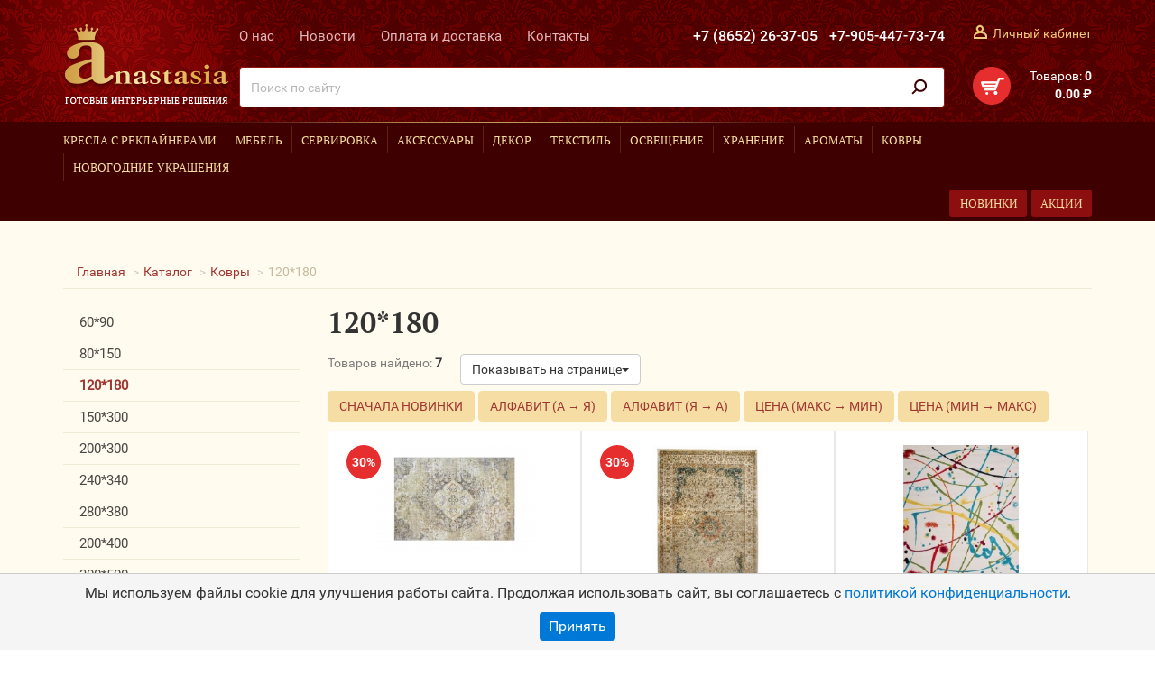

--- FILE ---
content_type: text/html; charset=UTF-8
request_url: http://www.td-anastasia.ru/shop/221
body_size: 18768
content:
<!DOCTYPE html>
<html lang="ru">
<head>
    <meta charset="utf-8">
    <meta http-equiv="X-UA-Compatible" content="IE=edge">
    <meta name="viewport" content="width=device-width, initial-scale=1">
    <!-- The above 3 meta tags *must* come first in the head; any other head content must come *after* these tags -->
    <meta name="description" content="">
    <meta name="author" content="">
    <meta name="yandex-verification" content="43899ed70b5e3a2f" />
    <link rel="icon" href="/themes/default/assets/img/favicon.ico">

    <title>120*180 | Интернет-магазин td-anastasia.ru</title>

    <!-- Bootstrap core CSS -->
    <link href="/themes/default/assets/css/bootstrap.min.css" rel="stylesheet">

    <!-- IE10 viewport hack for Surface/desktop Windows 8 bug -->
    <!--
    <link href="/themes/default/assets/css/ie10-viewport-bug-workaround.css" rel="stylesheet">
    -->
    <!-- Custom fonts for this template -->
    <link href="/themes/default/assets/css/fonts.css" rel="stylesheet">


    <link href="/themes/default/assets/css/jquery.desoslide.min.css" rel="stylesheet">
    <link href="/themes/default/assets/css/animate.css" rel="stylesheet">

    <!-- Custom styles for this template -->
    <link href="/themes/default/assets/css/style.css?v2" rel="stylesheet">

    <link href="/themes/default/assets/css/pnotify.custom.min.css" rel="stylesheet">

    <link href="/themes/default/assets/css/colorbox.css" rel="stylesheet">


    <link rel="stylesheet" href="https://maxcdn.bootstrapcdn.com/font-awesome/4.7.0/css/font-awesome.min.css">

    <!-- Just for debugging purposes. Don't actually copy these 2 lines! -->
    <!--[if lt IE 9]><script src="../../assets/js/ie8-responsive-file-warning.js"></script><![endif]-->
    <!--<script src="/themes/default/assets/js/ie-emulation-modes-warning.js"></script>-->

    <!-- HTML5 shim and Respond.js for IE8 support of HTML5 elements and media queries -->
    <!--[if lt IE 9]>
    <script src="https://oss.maxcdn.com/html5shiv/3.7.3/html5shiv.min.js"></script>
    <script src="https://oss.maxcdn.com/respond/1.4.2/respond.min.js"></script>
    <![endif]-->

</head>
<body>

<!-- Modal  request call -->
<div class="modal fade" id="order" tabindex="-1" role="dialog" aria-labelledby="myModalLabel2" aria-hidden="true">
    <div class="modal-dialog">
        <div class="modal-content">
            <div class="modal-header">
                <button type="button" class="close" data-dismiss="modal" aria-hidden="true">&times;</button>
                <h4 class="modal-title" id="myModalLabel2">Заказать название товара: "<b id="product_title2"></b>"</h4>
            </div>
            <div class="modal-body">
                <form id="requestOrderForm">
                    <div class="form-group">
                        <input type="hidden" class="form-control" name="product_id" id="product_id">
                        <input type="hidden" class="form-control" name="product_title" id="product_title">

                        <input type="name" class="form-control" placeholder="Ваше имя" name="username" id="username" required>
                    </div>
                    <div class="form-group">
                        <input type="phone" class="form-control" placeholder="Телефон" name="phone" id="phone" required>
                    </div>

					<div class="form-group">
						<label><input type="checkbox" name="agree" id="agree_" required /> я соглашаюсь с <a href="/politika-obrabotki-personalnyh-dannyh">политикой обработки персональных данных</a></label>
					</div>

                    <div class="modal-footer">
                        <button type="button" class="btn btn-default" data-dismiss="modal">Закрыть</button>
                        <button type="submit" class="btn btn-warning">Оформить заказ</button>
                    </div>
                    <h4 class="display-none success_request_buy">Спасибо за заявку. В ближайшее время с вами свяжется менеджер для подтверждения заказа.</h4>
                </form>
            </div>

        </div>
    </div>
</div>
<!--END Modal  request call -->

<!-- Modal  request call -->
<div class="modal fade" id="buy" tabindex="-1" role="dialog" aria-labelledby="myModalLabel" aria-hidden="true">
    <div class="modal-dialog">
        <div class="modal-content">
            <div class="modal-header">
                <button type="button" class="close" data-dismiss="modal" aria-hidden="true">&times;</button>
                <h4 class="modal-title" id="myModalLabel">Заказать звонок</h4>
            </div>
            <div class="modal-body">
                <form id="requestCallForm">
                    <div class="form-group">
                        <input type="name" class="form-control" placeholder="Ваше имя" name="username" id="username" required />
                    </div>
                    <div class="form-group">
                        <input type="phone" class="form-control" placeholder="Телефон" name="phone" id="phone" required />
                    </div>
                    <div class="form-group">
                        <input type="email" class="form-control" placeholder="Email" name="email" id="email" required />
                    </div>
                    <div class="form-group">
                        <textarea type="" class="form-control" placeholder="Сообщение" name="message" id="message"></textarea>
                    </div>
					
					<div class="form-group">
						<label><input type="checkbox" name="agree" id="agree_" required /> я соглашаюсь с <a href="/politika-obrabotki-personalnyh-dannyh">политикой обработки персональных данных</a></label>
					</div>
					
                    <div class="modal-footer">
                        <button type="button" class="btn btn-default" data-dismiss="modal">Закрыть</button>
                        <button type="submit" class="btn btn-warning">Отправить</button>
                    </div>
                    <h4 class="display-none success_request_buy">Спасибо за заявку. В ближайшее время с вами свяжется менеджер для подтверждения заказа.</h4>
                </form>
            </div>

        </div>
    </div>
</div>
<!--END Modal  request call -->

<!--CATALOG MENU BG-->
<div class="catalog-menu__bg catalog-menu__bg_hide"></div>
<!--END CATALOG MENU BG-->

<!--TOP SCROLL MENU-->
<div class="scroll-menu scroll-menu_hide">
    <div class="container">
        <div class="row">
            <div class="col-md-3">
                <a href="/"><img src="/themes/default/assets/img/logo-small.png" alt="" class="logo-img_small"></a>
                <a href="#" class="scroll-menu__catalog-link">
                    <button id="cd-hamburger-menu" class="c-hamburger c-hamburger--htx">
                        <span>toggle menu</span>
                    </button>
                    <span class="scroll-menu__text">Каталог</span>
                </a>
            </div>
            <div class="col-md-5">
                <ul class="header__list parent-inline header__list_scroll">
                                        <li class="header__item child-inline">
                        <a href="http://www.td-anastasia.ru/o-nas" class="header__link">О нас</a>
                    </li>
                                        <li class="header__item child-inline">
                        <a href="http://www.td-anastasia.ru/news" class="header__link"> Новости</a>
                    </li>
                                        <li class="header__item child-inline">
                        <a href="http://www.td-anastasia.ru/-oplata-i-dostavka" class="header__link"> Оплата и доставка</a>
                    </li>
                                        <li class="header__item child-inline">
                        <a href="http://www.td-anastasia.ru/kontakty" class="header__link">Контакты</a>
                    </li>
                                    </ul>
            </div>
            <div class="col-md-2 col-xs-6 col-sm-6">
                <div class="login-wrapper_scroll">
                    <img src="/themes/default/assets/img/lk.png" alt="" class="user__img">
                                        <a href="/login" class="user__link">Личный кабинет</a>
                                    </div>
            </div>
            <div class="col-md-2 col-xs-6 col-sm-6">
                <div class="cart cart_tablet cart_tablet-scroll">
                    <a href="#" class="cart__link cart-in">
                        
                    </a>
                </div>
            </div>
        </div>
        <div class="relative-wrapper">
            <div class="scroll-menu__catalog_screen">
                <div class="scroll-menu__catalog parent-inline">
                    <div class="scroll-menu__block child-inline column">
                                                <h4 class="scroll-menu__title"><a href="/shop/1" class="scroll-menu__title_link">Мебель</a></h4>
                                                <ul class="scroll-menu__list">
                                                        <li class="scroll-menu__item">
                                <a href="/shop/2" class="scroll-menu__link">Кровати</a>
                            </li>
                                                        <li class="scroll-menu__item">
                                <a href="/shop/3" class="scroll-menu__link">Шкафы</a>
                            </li>
                                                        <li class="scroll-menu__item">
                                <a href="/shop/10" class="scroll-menu__link">Диваны</a>
                            </li>
                                                        <li class="scroll-menu__item">
                                <a href="/shop/14" class="scroll-menu__link">Тумбочки прикроватные</a>
                            </li>
                                                        <li class="scroll-menu__item">
                                <a href="/shop/15" class="scroll-menu__link">Кресла</a>
                            </li>
                                                        <li class="scroll-menu__item">
                                <a href="/shop/16" class="scroll-menu__link">Комоды</a>
                            </li>
                                                        <li class="scroll-menu__item">
                                <a href="/shop/17" class="scroll-menu__link">Банкетки</a>
                            </li>
                                                        <li class="scroll-menu__item">
                                <a href="/shop/21" class="scroll-menu__link">Пуфы</a>
                            </li>
                                                        <li class="scroll-menu__item">
                                <a href="/shop/22" class="scroll-menu__link">Столы</a>
                            </li>
                                                        <li class="scroll-menu__item">
                                <a href="/shop/32" class="scroll-menu__link">Стулья</a>
                            </li>
                                                        <li class="scroll-menu__item">
                                <a href="/shop/35" class="scroll-menu__link">Буфеты</a>
                            </li>
                                                        <li class="scroll-menu__item">
                                <a href="/shop/36" class="scroll-menu__link">Консоли</a>
                            </li>
                                                        <li class="scroll-menu__item">
                                <a href="/shop/37" class="scroll-menu__link">Тумбы под ТВ</a>
                            </li>
                                                        <li class="scroll-menu__item">
                                <a href="/shop/38" class="scroll-menu__link">Этажерки</a>
                            </li>
                                                        <li class="scroll-menu__item">
                                <a href="/shop/39" class="scroll-menu__link">Зеркала</a>
                            </li>
                                                        <li class="scroll-menu__item">
                                <a href="/shop/67" class="scroll-menu__link">Вешалки</a>
                            </li>
                                                        <li class="scroll-menu__item">
                                <a href="/shop/71" class="scroll-menu__link">Декор</a>
                            </li>
                                                        <li class="scroll-menu__item">
                                <a href="/shop/75" class="scroll-menu__link">Другая мебель</a>
                            </li>
                                                    </ul>
                                                                        <h4 class="scroll-menu__title"><a href="/shop/185" class="scroll-menu__title_link">Освещение</a></h4>
                                                <ul class="scroll-menu__list">
                                                        <li class="scroll-menu__item">
                                <a href="/shop/186" class="scroll-menu__link">Бра</a>
                            </li>
                                                        <li class="scroll-menu__item">
                                <a href="/shop/187" class="scroll-menu__link">Настольные лампы</a>
                            </li>
                                                        <li class="scroll-menu__item">
                                <a href="/shop/188" class="scroll-menu__link">Потолочное освещение </a>
                            </li>
                                                        <li class="scroll-menu__item">
                                <a href="/shop/191" class="scroll-menu__link">Торшеры</a>
                            </li>
                                                        <li class="scroll-menu__item">
                                <a href="/shop/192" class="scroll-menu__link">Лампы в стиле Tiffany</a>
                            </li>
                                                    </ul>
                                                                    </div>
                    <div class="scroll-menu__block child-inline column">
                                                <h4 class="scroll-menu__title"><a href="/shop/76" class="scroll-menu__title_link">Сервировка</a></h4>
                                                <ul class="scroll-menu__list">
                                                        <li class="scroll-menu__item">
                                <a href="/shop/77" class="scroll-menu__link">Декор для сервировки</a>
                            </li>
                                                        <li class="scroll-menu__item">
                                <a href="/shop/89" class="scroll-menu__link">Посуда для готовки BAF</a>
                            </li>
                                                        <li class="scroll-menu__item">
                                <a href="/shop/96" class="scroll-menu__link">Посуда для сервировки</a>
                            </li>
                                                        <li class="scroll-menu__item">
                                <a href="/shop/103" class="scroll-menu__link">Стеклянная посуда</a>
                            </li>
                                                        <li class="scroll-menu__item">
                                <a href="/shop/46" class="scroll-menu__link">Столовая посуда</a>
                            </li>
                                                        <li class="scroll-menu__item">
                                <a href="/shop/51" class="scroll-menu__link">Для чая и кофе</a>
                            </li>
                                                        <li class="scroll-menu__item">
                                <a href="/shop/56" class="scroll-menu__link">Столовые приборы</a>
                            </li>
                                                    </ul>
                                                                        <h4 class="scroll-menu__title"><a href="/shop/193" class="scroll-menu__title_link">Хранение</a></h4>
                                                <ul class="scroll-menu__list">
                                                        <li class="scroll-menu__item">
                                <a href="/shop/194" class="scroll-menu__link">Шкатулки</a>
                            </li>
                                                        <li class="scroll-menu__item">
                                <a href="/shop/195" class="scroll-menu__link">Банки</a>
                            </li>
                                                        <li class="scroll-menu__item">
                                <a href="/shop/196" class="scroll-menu__link">Бутылки</a>
                            </li>
                                                        <li class="scroll-menu__item">
                                <a href="/shop/197" class="scroll-menu__link">Ведра</a>
                            </li>
                                                        <li class="scroll-menu__item">
                                <a href="/shop/198" class="scroll-menu__link">Газетницы</a>
                            </li>
                                                        <li class="scroll-menu__item">
                                <a href="/shop/199" class="scroll-menu__link">Держатели</a>
                            </li>
                                                        <li class="scroll-menu__item">
                                <a href="/shop/200" class="scroll-menu__link">Зонтницы</a>
                            </li>
                                                        <li class="scroll-menu__item">
                                <a href="/shop/201" class="scroll-menu__link">Ключницы</a>
                            </li>
                                                        <li class="scroll-menu__item">
                                <a href="/shop/202" class="scroll-menu__link">Корзины</a>
                            </li>
                                                        <li class="scroll-menu__item">
                                <a href="/shop/203" class="scroll-menu__link">Коробки</a>
                            </li>
                                                        <li class="scroll-menu__item">
                                <a href="/shop/204" class="scroll-menu__link">Крючки</a>
                            </li>
                                                        <li class="scroll-menu__item">
                                <a href="/shop/205" class="scroll-menu__link">Лотки для столовых приборов</a>
                            </li>
                                                        <li class="scroll-menu__item">
                                <a href="/shop/231" class="scroll-menu__link">Мешки для белья</a>
                            </li>
                                                        <li class="scroll-menu__item">
                                <a href="/shop/232" class="scroll-menu__link">Хлебницы</a>
                            </li>
                                                        <li class="scroll-menu__item">
                                <a href="/shop/233" class="scroll-menu__link">Ящики</a>
                            </li>
                                                    </ul>
                                                                    </div>
                    <div class="scroll-menu__block child-inline column">
                                                <h4 class="scroll-menu__title"><a href="/shop/132" class="scroll-menu__title_link">Декор</a></h4>
                                                <ul class="scroll-menu__list">
                                                        <li class="scroll-menu__item">
                                <a href="/shop/133" class="scroll-menu__link">Декор для сада и садовая мебель</a>
                            </li>
                                                        <li class="scroll-menu__item">
                                <a href="/shop/134" class="scroll-menu__link"> Майолика мастерской « Павловой и Шепелева»</a>
                            </li>
                                                        <li class="scroll-menu__item">
                                <a href="/shop/135" class="scroll-menu__link">Фарфор Испанский Lladro</a>
                            </li>
                                                        <li class="scroll-menu__item">
                                <a href="/shop/136" class="scroll-menu__link">Фарфор с бронзой</a>
                            </li>
                                                        <li class="scroll-menu__item">
                                <a href="/shop/250" class="scroll-menu__link">Бронза</a>
                            </li>
                                                        <li class="scroll-menu__item">
                                <a href="/shop/137" class="scroll-menu__link">Шампура подарочные наборы</a>
                            </li>
                                                        <li class="scroll-menu__item">
                                <a href="/shop/138" class="scroll-menu__link">Картины </a>
                            </li>
                                                        <li class="scroll-menu__item">
                                <a href="/shop/139" class="scroll-menu__link">Колокольчики</a>
                            </li>
                                                        <li class="scroll-menu__item">
                                <a href="/shop/140" class="scroll-menu__link">Копилки</a>
                            </li>
                                                        <li class="scroll-menu__item">
                                <a href="/shop/141" class="scroll-menu__link">Ограничители для дверей</a>
                            </li>
                                                        <li class="scroll-menu__item">
                                <a href="/shop/142" class="scroll-menu__link">Пепельницы</a>
                            </li>
                                                        <li class="scroll-menu__item">
                                <a href="/shop/143" class="scroll-menu__link">Свечи</a>
                            </li>
                                                        <li class="scroll-menu__item">
                                <a href="/shop/144" class="scroll-menu__link">Фоторамки</a>
                            </li>
                                                        <li class="scroll-menu__item">
                                <a href="/shop/145" class="scroll-menu__link">Фигурки</a>
                            </li>
                                                        <li class="scroll-menu__item">
                                <a href="/shop/146" class="scroll-menu__link">Часы</a>
                            </li>
                                                        <li class="scroll-menu__item">
                                <a href="/shop/147" class="scroll-menu__link">Глобусы</a>
                            </li>
                                                        <li class="scroll-menu__item">
                                <a href="/shop/148" class="scroll-menu__link">Грифельные доски</a>
                            </li>
                                                        <li class="scroll-menu__item">
                                <a href="/shop/149" class="scroll-menu__link">Дверные стучалки</a>
                            </li>
                                                        <li class="scroll-menu__item">
                                <a href="/shop/150" class="scroll-menu__link">Дверные таблички</a>
                            </li>
                                                        <li class="scroll-menu__item">
                                <a href="/shop/151" class="scroll-menu__link">Декоративные венки</a>
                            </li>
                                                        <li class="scroll-menu__item">
                                <a href="/shop/152" class="scroll-menu__link">Декоративные доски</a>
                            </li>
                                                        <li class="scroll-menu__item">
                                <a href="/shop/153" class="scroll-menu__link">Декоративные клетки</a>
                            </li>
                                                        <li class="scroll-menu__item">
                                <a href="/shop/154" class="scroll-menu__link">Декоративные ключи</a>
                            </li>
                                                        <li class="scroll-menu__item">
                                <a href="/shop/155" class="scroll-menu__link">Декоративные термометры</a>
                            </li>
                                                        <li class="scroll-menu__item">
                                <a href="/shop/156" class="scroll-menu__link">Декоративные цветы</a>
                            </li>
                                                        <li class="scroll-menu__item">
                                <a href="/shop/245" class="scroll-menu__link">Декоративные коляски</a>
                            </li>
                                                        <li class="scroll-menu__item">
                                <a href="/shop/244" class="scroll-menu__link">Подставки для книг</a>
                            </li>
                                                        <li class="scroll-menu__item">
                                <a href="/shop/157" class="scroll-menu__link">Подсвечники</a>
                            </li>
                                                        <li class="scroll-menu__item">
                                <a href="/shop/158" class="scroll-menu__link">Клош для декора</a>
                            </li>
                                                        <li class="scroll-menu__item">
                                <a href="/shop/159" class="scroll-menu__link">Вазы</a>
                            </li>
                                                        <li class="scroll-menu__item">
                                <a href="/shop/160" class="scroll-menu__link">Кашпо</a>
                            </li>
                                                        <li class="scroll-menu__item">
                                <a href="/shop/161" class="scroll-menu__link">Цветочные горшки</a>
                            </li>
                                                    </ul>
                                                                    </div>
                    <div class="scroll-menu__block child-inline column">
                                                <h4 class="scroll-menu__title"><a href="/shop/252" class="scroll-menu__title_link">Кресла с реклайнерами</a></h4>
                                                                        <h4 class="scroll-menu__title"><a href="/shop/162" class="scroll-menu__title_link">Текстиль</a></h4>
                                                <ul class="scroll-menu__list">
                                                        <li class="scroll-menu__item">
                                <a href="/shop/163" class="scroll-menu__link">Валики</a>
                            </li>
                                                        <li class="scroll-menu__item">
                                <a href="/shop/164" class="scroll-menu__link">Дорожки на стол</a>
                            </li>
                                                        <li class="scroll-menu__item">
                                <a href="/shop/165" class="scroll-menu__link">Коврики</a>
                            </li>
                                                        <li class="scroll-menu__item">
                                <a href="/shop/166" class="scroll-menu__link">Матрасы для банкеток</a>
                            </li>
                                                        <li class="scroll-menu__item">
                                <a href="/shop/167" class="scroll-menu__link">Пледы</a>
                            </li>
                                                        <li class="scroll-menu__item">
                                <a href="/shop/168" class="scroll-menu__link">Подушки</a>
                            </li>
                                                        <li class="scroll-menu__item">
                                <a href="/shop/169" class="scroll-menu__link">Покрывала</a>
                            </li>
                                                        <li class="scroll-menu__item">
                                <a href="/shop/170" class="scroll-menu__link">Постельное бельё</a>
                            </li>
                                                        <li class="scroll-menu__item">
                                <a href="/shop/171" class="scroll-menu__link">Одеяла</a>
                            </li>
                                                        <li class="scroll-menu__item">
                                <a href="/shop/172" class="scroll-menu__link">Наматрасники</a>
                            </li>
                                                        <li class="scroll-menu__item">
                                <a href="/shop/173" class="scroll-menu__link">Халаты</a>
                            </li>
                                                        <li class="scroll-menu__item">
                                <a href="/shop/174" class="scroll-menu__link">Косметички</a>
                            </li>
                                                        <li class="scroll-menu__item">
                                <a href="/shop/175" class="scroll-menu__link">Наборы для сауны</a>
                            </li>
                                                        <li class="scroll-menu__item">
                                <a href="/shop/176" class="scroll-menu__link">Прихватки</a>
                            </li>
                                                        <li class="scroll-menu__item">
                                <a href="/shop/177" class="scroll-menu__link">Салфетки постановочные</a>
                            </li>
                                                        <li class="scroll-menu__item">
                                <a href="/shop/178" class="scroll-menu__link">Салфетки сервировочные</a>
                            </li>
                                                        <li class="scroll-menu__item">
                                <a href="/shop/179" class="scroll-menu__link">Скатерти</a>
                            </li>
                                                        <li class="scroll-menu__item">
                                <a href="/shop/180" class="scroll-menu__link">Фартуки</a>
                            </li>
                                                        <li class="scroll-menu__item">
                                <a href="/shop/181" class="scroll-menu__link">Шторы готовые</a>
                            </li>
                                                        <li class="scroll-menu__item">
                                <a href="/shop/182" class="scroll-menu__link">Полотенца</a>
                            </li>
                                                        <li class="scroll-menu__item">
                                <a href="/shop/230" class="scroll-menu__link">Хлебницы</a>
                            </li>
                                                    </ul>
                                                                        <h4 class="scroll-menu__title"><a href="/shop/209" class="scroll-menu__title_link">Ароматы</a></h4>
                                                <ul class="scroll-menu__list">
                                                        <li class="scroll-menu__item">
                                <a href="/shop/251" class="scroll-menu__link">Воски для мебели</a>
                            </li>
                                                        <li class="scroll-menu__item">
                                <a href="/shop/210" class="scroll-menu__link">Диффузоры с палочками</a>
                            </li>
                                                        <li class="scroll-menu__item">
                                <a href="/shop/211" class="scroll-menu__link">Ароматы для белья</a>
                            </li>
                                                        <li class="scroll-menu__item">
                                <a href="/shop/212" class="scroll-menu__link">Сменные блоки к диффузорам</a>
                            </li>
                                                        <li class="scroll-menu__item">
                                <a href="/shop/213" class="scroll-menu__link">Ароматы для автомобиля</a>
                            </li>
                                                        <li class="scroll-menu__item">
                                <a href="/shop/214" class="scroll-menu__link">Спреи</a>
                            </li>
                                                        <li class="scroll-menu__item">
                                <a href="/shop/215" class="scroll-menu__link">Свечи</a>
                            </li>
                                                        <li class="scroll-menu__item">
                                <a href="/shop/216" class="scroll-menu__link">Саше</a>
                            </li>
                                                    </ul>
                                                                        <h4 class="scroll-menu__title"><a href="/shop/217" class="scroll-menu__title_link">Ковры</a></h4>
                                                <ul class="scroll-menu__list">
                                                        <li class="scroll-menu__item">
                                <a href="/shop/219" class="scroll-menu__link">60*90</a>
                            </li>
                                                        <li class="scroll-menu__item">
                                <a href="/shop/220" class="scroll-menu__link">80*150</a>
                            </li>
                                                        <li class="scroll-menu__item">
                                <a href="/shop/221" class="scroll-menu__link">120*180</a>
                            </li>
                                                        <li class="scroll-menu__item">
                                <a href="/shop/227" class="scroll-menu__link">150*300</a>
                            </li>
                                                        <li class="scroll-menu__item">
                                <a href="/shop/222" class="scroll-menu__link">200*300</a>
                            </li>
                                                        <li class="scroll-menu__item">
                                <a href="/shop/223" class="scroll-menu__link">240*340</a>
                            </li>
                                                        <li class="scroll-menu__item">
                                <a href="/shop/224" class="scroll-menu__link">280*380</a>
                            </li>
                                                        <li class="scroll-menu__item">
                                <a href="/shop/226" class="scroll-menu__link">200*400</a>
                            </li>
                                                        <li class="scroll-menu__item">
                                <a href="/shop/225" class="scroll-menu__link">300*500</a>
                            </li>
                                                        <li class="scroll-menu__item">
                                <a href="/shop/234" class="scroll-menu__link">дорожки</a>
                            </li>
                                                    </ul>
                                                                    </div>
                </div>
            </div>
            <div class="scroll-menu__catalog_mobile">
                <div class="scroll-menu__catalog_mobile-inner ">
                    <div class="scroll-menu__block scroll-menu__block_mobile  scroll-menu__block_mobile">
                                                <h4 data-toggle="collapse" data-target="#collapse-1" class="scroll-menu__title"><span class="scroll-menu__title_link scroll-menu__title_link-mobile">Мебель</span></h4>
                                                <ul id="collapse-1"  class="scroll-menu__list collapse">
                                                        <li class="scroll-menu__item">
                                <a href="/shop/2" class="scroll-menu__link">Кровати</a>
                            </li>
                                                        <li class="scroll-menu__item">
                                <a href="/shop/3" class="scroll-menu__link">Шкафы</a>
                            </li>
                                                        <li class="scroll-menu__item">
                                <a href="/shop/10" class="scroll-menu__link">Диваны</a>
                            </li>
                                                        <li class="scroll-menu__item">
                                <a href="/shop/14" class="scroll-menu__link">Тумбочки прикроватные</a>
                            </li>
                                                        <li class="scroll-menu__item">
                                <a href="/shop/15" class="scroll-menu__link">Кресла</a>
                            </li>
                                                        <li class="scroll-menu__item">
                                <a href="/shop/16" class="scroll-menu__link">Комоды</a>
                            </li>
                                                        <li class="scroll-menu__item">
                                <a href="/shop/17" class="scroll-menu__link">Банкетки</a>
                            </li>
                                                        <li class="scroll-menu__item">
                                <a href="/shop/21" class="scroll-menu__link">Пуфы</a>
                            </li>
                                                        <li class="scroll-menu__item">
                                <a href="/shop/22" class="scroll-menu__link">Столы</a>
                            </li>
                                                        <li class="scroll-menu__item">
                                <a href="/shop/32" class="scroll-menu__link">Стулья</a>
                            </li>
                                                        <li class="scroll-menu__item">
                                <a href="/shop/35" class="scroll-menu__link">Буфеты</a>
                            </li>
                                                        <li class="scroll-menu__item">
                                <a href="/shop/36" class="scroll-menu__link">Консоли</a>
                            </li>
                                                        <li class="scroll-menu__item">
                                <a href="/shop/37" class="scroll-menu__link">Тумбы под ТВ</a>
                            </li>
                                                        <li class="scroll-menu__item">
                                <a href="/shop/38" class="scroll-menu__link">Этажерки</a>
                            </li>
                                                        <li class="scroll-menu__item">
                                <a href="/shop/39" class="scroll-menu__link">Зеркала</a>
                            </li>
                                                        <li class="scroll-menu__item">
                                <a href="/shop/67" class="scroll-menu__link">Вешалки</a>
                            </li>
                                                        <li class="scroll-menu__item">
                                <a href="/shop/71" class="scroll-menu__link">Декор</a>
                            </li>
                                                        <li class="scroll-menu__item">
                                <a href="/shop/75" class="scroll-menu__link">Другая мебель</a>
                            </li>
                                                    </ul>
                                                                        <h4 data-toggle="collapse" data-target="#collapse-185" class="scroll-menu__title"><span class="scroll-menu__title_link scroll-menu__title_link-mobile">Освещение</span></h4>
                                                <ul id="collapse-185"  class="scroll-menu__list collapse">
                                                        <li class="scroll-menu__item">
                                <a href="/shop/186" class="scroll-menu__link">Бра</a>
                            </li>
                                                        <li class="scroll-menu__item">
                                <a href="/shop/187" class="scroll-menu__link">Настольные лампы</a>
                            </li>
                                                        <li class="scroll-menu__item">
                                <a href="/shop/188" class="scroll-menu__link">Потолочное освещение </a>
                            </li>
                                                        <li class="scroll-menu__item">
                                <a href="/shop/191" class="scroll-menu__link">Торшеры</a>
                            </li>
                                                        <li class="scroll-menu__item">
                                <a href="/shop/192" class="scroll-menu__link">Лампы в стиле Tiffany</a>
                            </li>
                                                    </ul>
                                                                    </div>
                    <div class="scroll-menu__block scroll-menu__block_mobile scroll-menu__block_mobile">
                                                <h4 data-toggle="collapse" data-target="#collapse-76" class="scroll-menu__title"><span class="scroll-menu__title_link scroll-menu__title_link-mobile">Сервировка</span></h4>
                                                <ul id="collapse-76" class="scroll-menu__list collapse">
                                                        <li class="scroll-menu__item">
                                <a href="/shop/77" class="scroll-menu__link">Декор для сервировки</a>
                            </li>
                                                        <li class="scroll-menu__item">
                                <a href="/shop/89" class="scroll-menu__link">Посуда для готовки BAF</a>
                            </li>
                                                        <li class="scroll-menu__item">
                                <a href="/shop/96" class="scroll-menu__link">Посуда для сервировки</a>
                            </li>
                                                        <li class="scroll-menu__item">
                                <a href="/shop/103" class="scroll-menu__link">Стеклянная посуда</a>
                            </li>
                                                        <li class="scroll-menu__item">
                                <a href="/shop/46" class="scroll-menu__link">Столовая посуда</a>
                            </li>
                                                        <li class="scroll-menu__item">
                                <a href="/shop/51" class="scroll-menu__link">Для чая и кофе</a>
                            </li>
                                                        <li class="scroll-menu__item">
                                <a href="/shop/56" class="scroll-menu__link">Столовые приборы</a>
                            </li>
                                                    </ul>
                                                                        <h4 data-toggle="collapse" data-target="#collapse-193" class="scroll-menu__title"><span class="scroll-menu__title_link scroll-menu__title_link-mobile">Хранение</span></h4>
                                                <ul id="collapse-193" class="scroll-menu__list collapse">
                                                        <li class="scroll-menu__item">
                                <a href="/shop/194" class="scroll-menu__link">Шкатулки</a>
                            </li>
                                                        <li class="scroll-menu__item">
                                <a href="/shop/195" class="scroll-menu__link">Банки</a>
                            </li>
                                                        <li class="scroll-menu__item">
                                <a href="/shop/196" class="scroll-menu__link">Бутылки</a>
                            </li>
                                                        <li class="scroll-menu__item">
                                <a href="/shop/197" class="scroll-menu__link">Ведра</a>
                            </li>
                                                        <li class="scroll-menu__item">
                                <a href="/shop/198" class="scroll-menu__link">Газетницы</a>
                            </li>
                                                        <li class="scroll-menu__item">
                                <a href="/shop/199" class="scroll-menu__link">Держатели</a>
                            </li>
                                                        <li class="scroll-menu__item">
                                <a href="/shop/200" class="scroll-menu__link">Зонтницы</a>
                            </li>
                                                        <li class="scroll-menu__item">
                                <a href="/shop/201" class="scroll-menu__link">Ключницы</a>
                            </li>
                                                        <li class="scroll-menu__item">
                                <a href="/shop/202" class="scroll-menu__link">Корзины</a>
                            </li>
                                                        <li class="scroll-menu__item">
                                <a href="/shop/203" class="scroll-menu__link">Коробки</a>
                            </li>
                                                        <li class="scroll-menu__item">
                                <a href="/shop/204" class="scroll-menu__link">Крючки</a>
                            </li>
                                                        <li class="scroll-menu__item">
                                <a href="/shop/205" class="scroll-menu__link">Лотки для столовых приборов</a>
                            </li>
                                                        <li class="scroll-menu__item">
                                <a href="/shop/231" class="scroll-menu__link">Мешки для белья</a>
                            </li>
                                                        <li class="scroll-menu__item">
                                <a href="/shop/232" class="scroll-menu__link">Хлебницы</a>
                            </li>
                                                        <li class="scroll-menu__item">
                                <a href="/shop/233" class="scroll-menu__link">Ящики</a>
                            </li>
                                                    </ul>
                                                                    </div>
                    <div class="scroll-menu__block scroll-menu__block_mobile scroll-menu__block_mobile">
                                                <h4 data-toggle="collapse" data-target="#collapse-132" class="scroll-menu__title"><span class="scroll-menu__title_link scroll-menu__title_link-mobile">Декор</span></h4>
                                                <ul id="collapse-132" class="scroll-menu__list collapse">
                                                        <li class="scroll-menu__item">
                                <a href="/shop/133" class="scroll-menu__link">Декор для сада и садовая мебель</a>
                            </li>
                                                        <li class="scroll-menu__item">
                                <a href="/shop/134" class="scroll-menu__link"> Майолика мастерской « Павловой и Шепелева»</a>
                            </li>
                                                        <li class="scroll-menu__item">
                                <a href="/shop/135" class="scroll-menu__link">Фарфор Испанский Lladro</a>
                            </li>
                                                        <li class="scroll-menu__item">
                                <a href="/shop/136" class="scroll-menu__link">Фарфор с бронзой</a>
                            </li>
                                                        <li class="scroll-menu__item">
                                <a href="/shop/250" class="scroll-menu__link">Бронза</a>
                            </li>
                                                        <li class="scroll-menu__item">
                                <a href="/shop/137" class="scroll-menu__link">Шампура подарочные наборы</a>
                            </li>
                                                        <li class="scroll-menu__item">
                                <a href="/shop/138" class="scroll-menu__link">Картины </a>
                            </li>
                                                        <li class="scroll-menu__item">
                                <a href="/shop/139" class="scroll-menu__link">Колокольчики</a>
                            </li>
                                                        <li class="scroll-menu__item">
                                <a href="/shop/140" class="scroll-menu__link">Копилки</a>
                            </li>
                                                        <li class="scroll-menu__item">
                                <a href="/shop/141" class="scroll-menu__link">Ограничители для дверей</a>
                            </li>
                                                        <li class="scroll-menu__item">
                                <a href="/shop/142" class="scroll-menu__link">Пепельницы</a>
                            </li>
                                                        <li class="scroll-menu__item">
                                <a href="/shop/143" class="scroll-menu__link">Свечи</a>
                            </li>
                                                        <li class="scroll-menu__item">
                                <a href="/shop/144" class="scroll-menu__link">Фоторамки</a>
                            </li>
                                                        <li class="scroll-menu__item">
                                <a href="/shop/145" class="scroll-menu__link">Фигурки</a>
                            </li>
                                                        <li class="scroll-menu__item">
                                <a href="/shop/146" class="scroll-menu__link">Часы</a>
                            </li>
                                                        <li class="scroll-menu__item">
                                <a href="/shop/147" class="scroll-menu__link">Глобусы</a>
                            </li>
                                                        <li class="scroll-menu__item">
                                <a href="/shop/148" class="scroll-menu__link">Грифельные доски</a>
                            </li>
                                                        <li class="scroll-menu__item">
                                <a href="/shop/149" class="scroll-menu__link">Дверные стучалки</a>
                            </li>
                                                        <li class="scroll-menu__item">
                                <a href="/shop/150" class="scroll-menu__link">Дверные таблички</a>
                            </li>
                                                        <li class="scroll-menu__item">
                                <a href="/shop/151" class="scroll-menu__link">Декоративные венки</a>
                            </li>
                                                        <li class="scroll-menu__item">
                                <a href="/shop/152" class="scroll-menu__link">Декоративные доски</a>
                            </li>
                                                        <li class="scroll-menu__item">
                                <a href="/shop/153" class="scroll-menu__link">Декоративные клетки</a>
                            </li>
                                                        <li class="scroll-menu__item">
                                <a href="/shop/154" class="scroll-menu__link">Декоративные ключи</a>
                            </li>
                                                        <li class="scroll-menu__item">
                                <a href="/shop/155" class="scroll-menu__link">Декоративные термометры</a>
                            </li>
                                                        <li class="scroll-menu__item">
                                <a href="/shop/156" class="scroll-menu__link">Декоративные цветы</a>
                            </li>
                                                        <li class="scroll-menu__item">
                                <a href="/shop/245" class="scroll-menu__link">Декоративные коляски</a>
                            </li>
                                                        <li class="scroll-menu__item">
                                <a href="/shop/244" class="scroll-menu__link">Подставки для книг</a>
                            </li>
                                                        <li class="scroll-menu__item">
                                <a href="/shop/157" class="scroll-menu__link">Подсвечники</a>
                            </li>
                                                        <li class="scroll-menu__item">
                                <a href="/shop/158" class="scroll-menu__link">Клош для декора</a>
                            </li>
                                                        <li class="scroll-menu__item">
                                <a href="/shop/159" class="scroll-menu__link">Вазы</a>
                            </li>
                                                        <li class="scroll-menu__item">
                                <a href="/shop/160" class="scroll-menu__link">Кашпо</a>
                            </li>
                                                        <li class="scroll-menu__item">
                                <a href="/shop/161" class="scroll-menu__link">Цветочные горшки</a>
                            </li>
                                                    </ul>
                                                                    </div>
                    <div class="scroll-menu__block scroll-menu__block_mobile scroll-menu__block_mobile">
                                                <h4 data-toggle="collapse" data-target="#collapse-252" class="scroll-menu__title"><span class="scroll-menu__title_link scroll-menu__title_link-mobile">Кресла с реклайнерами</span></h4>
                                                                        <h4 data-toggle="collapse" data-target="#collapse-162" class="scroll-menu__title"><span class="scroll-menu__title_link scroll-menu__title_link-mobile">Текстиль</span></h4>
                                                <ul id="collapse-162" class="scroll-menu__list collapse">
                                                        <li class="scroll-menu__item">
                                <a href="/shop/163" class="scroll-menu__link">Валики</a>
                            </li>
                                                        <li class="scroll-menu__item">
                                <a href="/shop/164" class="scroll-menu__link">Дорожки на стол</a>
                            </li>
                                                        <li class="scroll-menu__item">
                                <a href="/shop/165" class="scroll-menu__link">Коврики</a>
                            </li>
                                                        <li class="scroll-menu__item">
                                <a href="/shop/166" class="scroll-menu__link">Матрасы для банкеток</a>
                            </li>
                                                        <li class="scroll-menu__item">
                                <a href="/shop/167" class="scroll-menu__link">Пледы</a>
                            </li>
                                                        <li class="scroll-menu__item">
                                <a href="/shop/168" class="scroll-menu__link">Подушки</a>
                            </li>
                                                        <li class="scroll-menu__item">
                                <a href="/shop/169" class="scroll-menu__link">Покрывала</a>
                            </li>
                                                        <li class="scroll-menu__item">
                                <a href="/shop/170" class="scroll-menu__link">Постельное бельё</a>
                            </li>
                                                        <li class="scroll-menu__item">
                                <a href="/shop/171" class="scroll-menu__link">Одеяла</a>
                            </li>
                                                        <li class="scroll-menu__item">
                                <a href="/shop/172" class="scroll-menu__link">Наматрасники</a>
                            </li>
                                                        <li class="scroll-menu__item">
                                <a href="/shop/173" class="scroll-menu__link">Халаты</a>
                            </li>
                                                        <li class="scroll-menu__item">
                                <a href="/shop/174" class="scroll-menu__link">Косметички</a>
                            </li>
                                                        <li class="scroll-menu__item">
                                <a href="/shop/175" class="scroll-menu__link">Наборы для сауны</a>
                            </li>
                                                        <li class="scroll-menu__item">
                                <a href="/shop/176" class="scroll-menu__link">Прихватки</a>
                            </li>
                                                        <li class="scroll-menu__item">
                                <a href="/shop/177" class="scroll-menu__link">Салфетки постановочные</a>
                            </li>
                                                        <li class="scroll-menu__item">
                                <a href="/shop/178" class="scroll-menu__link">Салфетки сервировочные</a>
                            </li>
                                                        <li class="scroll-menu__item">
                                <a href="/shop/179" class="scroll-menu__link">Скатерти</a>
                            </li>
                                                        <li class="scroll-menu__item">
                                <a href="/shop/180" class="scroll-menu__link">Фартуки</a>
                            </li>
                                                        <li class="scroll-menu__item">
                                <a href="/shop/181" class="scroll-menu__link">Шторы готовые</a>
                            </li>
                                                        <li class="scroll-menu__item">
                                <a href="/shop/182" class="scroll-menu__link">Полотенца</a>
                            </li>
                                                        <li class="scroll-menu__item">
                                <a href="/shop/230" class="scroll-menu__link">Хлебницы</a>
                            </li>
                                                    </ul>
                                                                        <h4 data-toggle="collapse" data-target="#collapse-209" class="scroll-menu__title"><span class="scroll-menu__title_link scroll-menu__title_link-mobile">Ароматы</span></h4>
                                                <ul id="collapse-209" class="scroll-menu__list collapse">
                                                        <li class="scroll-menu__item">
                                <a href="/shop/251" class="scroll-menu__link">Воски для мебели</a>
                            </li>
                                                        <li class="scroll-menu__item">
                                <a href="/shop/210" class="scroll-menu__link">Диффузоры с палочками</a>
                            </li>
                                                        <li class="scroll-menu__item">
                                <a href="/shop/211" class="scroll-menu__link">Ароматы для белья</a>
                            </li>
                                                        <li class="scroll-menu__item">
                                <a href="/shop/212" class="scroll-menu__link">Сменные блоки к диффузорам</a>
                            </li>
                                                        <li class="scroll-menu__item">
                                <a href="/shop/213" class="scroll-menu__link">Ароматы для автомобиля</a>
                            </li>
                                                        <li class="scroll-menu__item">
                                <a href="/shop/214" class="scroll-menu__link">Спреи</a>
                            </li>
                                                        <li class="scroll-menu__item">
                                <a href="/shop/215" class="scroll-menu__link">Свечи</a>
                            </li>
                                                        <li class="scroll-menu__item">
                                <a href="/shop/216" class="scroll-menu__link">Саше</a>
                            </li>
                                                    </ul>
                                                                        <h4 data-toggle="collapse" data-target="#collapse-217" class="scroll-menu__title"><span class="scroll-menu__title_link scroll-menu__title_link-mobile">Ковры</span></h4>
                                                <ul id="collapse-217" class="scroll-menu__list collapse">
                                                        <li class="scroll-menu__item">
                                <a href="/shop/219" class="scroll-menu__link">60*90</a>
                            </li>
                                                        <li class="scroll-menu__item">
                                <a href="/shop/220" class="scroll-menu__link">80*150</a>
                            </li>
                                                        <li class="scroll-menu__item">
                                <a href="/shop/221" class="scroll-menu__link">120*180</a>
                            </li>
                                                        <li class="scroll-menu__item">
                                <a href="/shop/227" class="scroll-menu__link">150*300</a>
                            </li>
                                                        <li class="scroll-menu__item">
                                <a href="/shop/222" class="scroll-menu__link">200*300</a>
                            </li>
                                                        <li class="scroll-menu__item">
                                <a href="/shop/223" class="scroll-menu__link">240*340</a>
                            </li>
                                                        <li class="scroll-menu__item">
                                <a href="/shop/224" class="scroll-menu__link">280*380</a>
                            </li>
                                                        <li class="scroll-menu__item">
                                <a href="/shop/226" class="scroll-menu__link">200*400</a>
                            </li>
                                                        <li class="scroll-menu__item">
                                <a href="/shop/225" class="scroll-menu__link">300*500</a>
                            </li>
                                                        <li class="scroll-menu__item">
                                <a href="/shop/234" class="scroll-menu__link">дорожки</a>
                            </li>
                                                    </ul>
                                                                    </div>
                    <ul class="catalog-menu__list">
                        <li class="catalog-menu__item catalog-menu__item_btn">
                            <a href="/shop?new=1" class="catalog-menu__link">Новинки</a>
                        </li>
                        <li class="catalog-menu__item catalog-menu__item_btn">
                            <a href="/shop?sales=1" class="catalog-menu__link">Акции</a>
                        </li>
                    </ul>
                </div>
            </div>
        </div>
    </div>
</div>
<!--END TOP SCROLL MENU-->


<!--TOP SCROLL MENU-->
<div class="scroll-menu scroll-menu_hide scroll-menu__mobile-320">
    <div class="container">
        <div class="row">
            <div class="col-md-6 col-sm-6 col-xs-6 mobile__elems_show">
                <!--<a href="/"><img src="/themes/default/assets/img/logo-small.png" alt="" class="logo-img_small"></a>-->
                <a href="#" class="scroll-menu__catalog-link">
                    <button id="cd-hamburger-menu" class="c-hamburger c-hamburger--htx" >
                        <span>toggle menu</span>
                    </button>
                    <span class="scroll-menu__text">Каталог</span>
                </a>
            </div>
            <div class="col-md-6 col-sm-6 col-xs-6 mobile__elems_show">
                <span class="glyphicon glyphicon-search mobile__search-ico"></span>
                <div class="cart cart_tablet cart_tablet-scroll">
                    <a href="/cart" class="cart__link cart-in">
                        
                    </a>
                </div>
            </div>
            <div class="col-md-12 col-sm-12 col-xs-12 search__mobile">
                <div class="row">
                    <div class="col-md-10 col-sm-10 col-xs-10">
                        <form action="/shop" method="GET">
                            <div class="search">
                                <div class="live-search-wrapper"></div>
                                <div class="input-group search__input search__input_size">
                                    <input type="text" class="form-control live-search" name="q"  placeholder="Поиск по сайту">
                                <span class="input-group-addon search__ico">
                                  <button type="submit">
                                      <img src="/themes/default/assets/img/search.png" alt="">
                                  </button>
                                </span>
                                </div>
                            </div>
                        </form>
                    </div>
                    <div class="col-md-2 col-sm-2 col-xs-2 text-left">
                        <span class="search__mobile-close"><i class="fa fa-times" aria-hidden="true"></i></span>
                    </div>
                </div>
            </div>
        </div>
    </div>
    <div class="relative-wrapper">
        <div class="scroll-menu__catalog_mobile">
            <div class="scroll-menu__catalog_mobile-inner ">
                <div class="scroll-menu__block scroll-menu__block_mobile  scroll-menu__block_mobile">
                                        <h4 data-toggle="collapse" data-target="#collapse-2" class="scroll-menu__title"><span class="scroll-menu__title_link scroll-menu__title_link-mobile">Мебель</span></h4>
                                        <ul id="collapse-2"  class="scroll-menu__list collapse">
                                                <li class="scroll-menu__item">
                            <a href="/shop/2" class="scroll-menu__link">Кровати</a>
                        </li>
                                                <li class="scroll-menu__item">
                            <a href="/shop/3" class="scroll-menu__link">Шкафы</a>
                        </li>
                                                <li class="scroll-menu__item">
                            <a href="/shop/10" class="scroll-menu__link">Диваны</a>
                        </li>
                                                <li class="scroll-menu__item">
                            <a href="/shop/14" class="scroll-menu__link">Тумбочки прикроватные</a>
                        </li>
                                                <li class="scroll-menu__item">
                            <a href="/shop/15" class="scroll-menu__link">Кресла</a>
                        </li>
                                                <li class="scroll-menu__item">
                            <a href="/shop/16" class="scroll-menu__link">Комоды</a>
                        </li>
                                                <li class="scroll-menu__item">
                            <a href="/shop/17" class="scroll-menu__link">Банкетки</a>
                        </li>
                                                <li class="scroll-menu__item">
                            <a href="/shop/21" class="scroll-menu__link">Пуфы</a>
                        </li>
                                                <li class="scroll-menu__item">
                            <a href="/shop/22" class="scroll-menu__link">Столы</a>
                        </li>
                                                <li class="scroll-menu__item">
                            <a href="/shop/32" class="scroll-menu__link">Стулья</a>
                        </li>
                                                <li class="scroll-menu__item">
                            <a href="/shop/35" class="scroll-menu__link">Буфеты</a>
                        </li>
                                                <li class="scroll-menu__item">
                            <a href="/shop/36" class="scroll-menu__link">Консоли</a>
                        </li>
                                                <li class="scroll-menu__item">
                            <a href="/shop/37" class="scroll-menu__link">Тумбы под ТВ</a>
                        </li>
                                                <li class="scroll-menu__item">
                            <a href="/shop/38" class="scroll-menu__link">Этажерки</a>
                        </li>
                                                <li class="scroll-menu__item">
                            <a href="/shop/39" class="scroll-menu__link">Зеркала</a>
                        </li>
                                                <li class="scroll-menu__item">
                            <a href="/shop/67" class="scroll-menu__link">Вешалки</a>
                        </li>
                                                <li class="scroll-menu__item">
                            <a href="/shop/71" class="scroll-menu__link">Декор</a>
                        </li>
                                                <li class="scroll-menu__item">
                            <a href="/shop/75" class="scroll-menu__link">Другая мебель</a>
                        </li>
                                            </ul>
                                                            <h4 data-toggle="collapse" data-target="#collapse-370" class="scroll-menu__title"><span class="scroll-menu__title_link scroll-menu__title_link-mobile">Освещение</span></h4>
                                        <ul id="collapse-370"  class="scroll-menu__list collapse">
                                                <li class="scroll-menu__item">
                            <a href="/shop/186" class="scroll-menu__link">Бра</a>
                        </li>
                                                <li class="scroll-menu__item">
                            <a href="/shop/187" class="scroll-menu__link">Настольные лампы</a>
                        </li>
                                                <li class="scroll-menu__item">
                            <a href="/shop/188" class="scroll-menu__link">Потолочное освещение </a>
                        </li>
                                                <li class="scroll-menu__item">
                            <a href="/shop/191" class="scroll-menu__link">Торшеры</a>
                        </li>
                                                <li class="scroll-menu__item">
                            <a href="/shop/192" class="scroll-menu__link">Лампы в стиле Tiffany</a>
                        </li>
                                            </ul>
                                                        </div>
                <div class="scroll-menu__block scroll-menu__block_mobile scroll-menu__block_mobile">
                                        <h4 data-toggle="collapse" data-target="#collapse-152" class="scroll-menu__title"><span class="scroll-menu__title_link scroll-menu__title_link-mobile">Сервировка</span></h4>
                                        <ul id="collapse-152" class="scroll-menu__list collapse">
                                                <li class="scroll-menu__item">
                            <a href="/shop/77" class="scroll-menu__link">Декор для сервировки</a>
                        </li>
                                                <li class="scroll-menu__item">
                            <a href="/shop/89" class="scroll-menu__link">Посуда для готовки BAF</a>
                        </li>
                                                <li class="scroll-menu__item">
                            <a href="/shop/96" class="scroll-menu__link">Посуда для сервировки</a>
                        </li>
                                                <li class="scroll-menu__item">
                            <a href="/shop/103" class="scroll-menu__link">Стеклянная посуда</a>
                        </li>
                                                <li class="scroll-menu__item">
                            <a href="/shop/46" class="scroll-menu__link">Столовая посуда</a>
                        </li>
                                                <li class="scroll-menu__item">
                            <a href="/shop/51" class="scroll-menu__link">Для чая и кофе</a>
                        </li>
                                                <li class="scroll-menu__item">
                            <a href="/shop/56" class="scroll-menu__link">Столовые приборы</a>
                        </li>
                                            </ul>
                                                            <h4 data-toggle="collapse" data-target="#collapse-386" class="scroll-menu__title"><span class="scroll-menu__title_link scroll-menu__title_link-mobile">Хранение</span></h4>
                                        <ul id="collapse-386" class="scroll-menu__list collapse">
                                                <li class="scroll-menu__item">
                            <a href="/shop/194" class="scroll-menu__link">Шкатулки</a>
                        </li>
                                                <li class="scroll-menu__item">
                            <a href="/shop/195" class="scroll-menu__link">Банки</a>
                        </li>
                                                <li class="scroll-menu__item">
                            <a href="/shop/196" class="scroll-menu__link">Бутылки</a>
                        </li>
                                                <li class="scroll-menu__item">
                            <a href="/shop/197" class="scroll-menu__link">Ведра</a>
                        </li>
                                                <li class="scroll-menu__item">
                            <a href="/shop/198" class="scroll-menu__link">Газетницы</a>
                        </li>
                                                <li class="scroll-menu__item">
                            <a href="/shop/199" class="scroll-menu__link">Держатели</a>
                        </li>
                                                <li class="scroll-menu__item">
                            <a href="/shop/200" class="scroll-menu__link">Зонтницы</a>
                        </li>
                                                <li class="scroll-menu__item">
                            <a href="/shop/201" class="scroll-menu__link">Ключницы</a>
                        </li>
                                                <li class="scroll-menu__item">
                            <a href="/shop/202" class="scroll-menu__link">Корзины</a>
                        </li>
                                                <li class="scroll-menu__item">
                            <a href="/shop/203" class="scroll-menu__link">Коробки</a>
                        </li>
                                                <li class="scroll-menu__item">
                            <a href="/shop/204" class="scroll-menu__link">Крючки</a>
                        </li>
                                                <li class="scroll-menu__item">
                            <a href="/shop/205" class="scroll-menu__link">Лотки для столовых приборов</a>
                        </li>
                                                <li class="scroll-menu__item">
                            <a href="/shop/231" class="scroll-menu__link">Мешки для белья</a>
                        </li>
                                                <li class="scroll-menu__item">
                            <a href="/shop/232" class="scroll-menu__link">Хлебницы</a>
                        </li>
                                                <li class="scroll-menu__item">
                            <a href="/shop/233" class="scroll-menu__link">Ящики</a>
                        </li>
                                            </ul>
                                                        </div>
                <div class="scroll-menu__block scroll-menu__block_mobile scroll-menu__block_mobile">
                                        <h4 data-toggle="collapse" data-target="#collapse-264" class="scroll-menu__title"><span class="scroll-menu__title_link scroll-menu__title_link-mobile">Декор</span></h4>
                                        <ul id="collapse-264" class="scroll-menu__list collapse">
                                                <li class="scroll-menu__item">
                            <a href="/shop/133" class="scroll-menu__link">Декор для сада и садовая мебель</a>
                        </li>
                                                <li class="scroll-menu__item">
                            <a href="/shop/134" class="scroll-menu__link"> Майолика мастерской « Павловой и Шепелева»</a>
                        </li>
                                                <li class="scroll-menu__item">
                            <a href="/shop/135" class="scroll-menu__link">Фарфор Испанский Lladro</a>
                        </li>
                                                <li class="scroll-menu__item">
                            <a href="/shop/136" class="scroll-menu__link">Фарфор с бронзой</a>
                        </li>
                                                <li class="scroll-menu__item">
                            <a href="/shop/250" class="scroll-menu__link">Бронза</a>
                        </li>
                                                <li class="scroll-menu__item">
                            <a href="/shop/137" class="scroll-menu__link">Шампура подарочные наборы</a>
                        </li>
                                                <li class="scroll-menu__item">
                            <a href="/shop/138" class="scroll-menu__link">Картины </a>
                        </li>
                                                <li class="scroll-menu__item">
                            <a href="/shop/139" class="scroll-menu__link">Колокольчики</a>
                        </li>
                                                <li class="scroll-menu__item">
                            <a href="/shop/140" class="scroll-menu__link">Копилки</a>
                        </li>
                                                <li class="scroll-menu__item">
                            <a href="/shop/141" class="scroll-menu__link">Ограничители для дверей</a>
                        </li>
                                                <li class="scroll-menu__item">
                            <a href="/shop/142" class="scroll-menu__link">Пепельницы</a>
                        </li>
                                                <li class="scroll-menu__item">
                            <a href="/shop/143" class="scroll-menu__link">Свечи</a>
                        </li>
                                                <li class="scroll-menu__item">
                            <a href="/shop/144" class="scroll-menu__link">Фоторамки</a>
                        </li>
                                                <li class="scroll-menu__item">
                            <a href="/shop/145" class="scroll-menu__link">Фигурки</a>
                        </li>
                                                <li class="scroll-menu__item">
                            <a href="/shop/146" class="scroll-menu__link">Часы</a>
                        </li>
                                                <li class="scroll-menu__item">
                            <a href="/shop/147" class="scroll-menu__link">Глобусы</a>
                        </li>
                                                <li class="scroll-menu__item">
                            <a href="/shop/148" class="scroll-menu__link">Грифельные доски</a>
                        </li>
                                                <li class="scroll-menu__item">
                            <a href="/shop/149" class="scroll-menu__link">Дверные стучалки</a>
                        </li>
                                                <li class="scroll-menu__item">
                            <a href="/shop/150" class="scroll-menu__link">Дверные таблички</a>
                        </li>
                                                <li class="scroll-menu__item">
                            <a href="/shop/151" class="scroll-menu__link">Декоративные венки</a>
                        </li>
                                                <li class="scroll-menu__item">
                            <a href="/shop/152" class="scroll-menu__link">Декоративные доски</a>
                        </li>
                                                <li class="scroll-menu__item">
                            <a href="/shop/153" class="scroll-menu__link">Декоративные клетки</a>
                        </li>
                                                <li class="scroll-menu__item">
                            <a href="/shop/154" class="scroll-menu__link">Декоративные ключи</a>
                        </li>
                                                <li class="scroll-menu__item">
                            <a href="/shop/155" class="scroll-menu__link">Декоративные термометры</a>
                        </li>
                                                <li class="scroll-menu__item">
                            <a href="/shop/156" class="scroll-menu__link">Декоративные цветы</a>
                        </li>
                                                <li class="scroll-menu__item">
                            <a href="/shop/245" class="scroll-menu__link">Декоративные коляски</a>
                        </li>
                                                <li class="scroll-menu__item">
                            <a href="/shop/244" class="scroll-menu__link">Подставки для книг</a>
                        </li>
                                                <li class="scroll-menu__item">
                            <a href="/shop/157" class="scroll-menu__link">Подсвечники</a>
                        </li>
                                                <li class="scroll-menu__item">
                            <a href="/shop/158" class="scroll-menu__link">Клош для декора</a>
                        </li>
                                                <li class="scroll-menu__item">
                            <a href="/shop/159" class="scroll-menu__link">Вазы</a>
                        </li>
                                                <li class="scroll-menu__item">
                            <a href="/shop/160" class="scroll-menu__link">Кашпо</a>
                        </li>
                                                <li class="scroll-menu__item">
                            <a href="/shop/161" class="scroll-menu__link">Цветочные горшки</a>
                        </li>
                                            </ul>
                                                        </div>
                <div class="scroll-menu__block scroll-menu__block_mobile scroll-menu__block_mobile">
                                        <h4 data-toggle="collapse" data-target="#collapse-504" class="scroll-menu__title"><span class="scroll-menu__title_link scroll-menu__title_link-mobile">Кресла с реклайнерами</span></h4>
                                                            <h4 data-toggle="collapse" data-target="#collapse-324" class="scroll-menu__title"><span class="scroll-menu__title_link scroll-menu__title_link-mobile">Текстиль</span></h4>
                                        <ul id="collapse-324" class="scroll-menu__list collapse">
                                                <li class="scroll-menu__item">
                            <a href="/shop/163" class="scroll-menu__link">Валики</a>
                        </li>
                                                <li class="scroll-menu__item">
                            <a href="/shop/164" class="scroll-menu__link">Дорожки на стол</a>
                        </li>
                                                <li class="scroll-menu__item">
                            <a href="/shop/165" class="scroll-menu__link">Коврики</a>
                        </li>
                                                <li class="scroll-menu__item">
                            <a href="/shop/166" class="scroll-menu__link">Матрасы для банкеток</a>
                        </li>
                                                <li class="scroll-menu__item">
                            <a href="/shop/167" class="scroll-menu__link">Пледы</a>
                        </li>
                                                <li class="scroll-menu__item">
                            <a href="/shop/168" class="scroll-menu__link">Подушки</a>
                        </li>
                                                <li class="scroll-menu__item">
                            <a href="/shop/169" class="scroll-menu__link">Покрывала</a>
                        </li>
                                                <li class="scroll-menu__item">
                            <a href="/shop/170" class="scroll-menu__link">Постельное бельё</a>
                        </li>
                                                <li class="scroll-menu__item">
                            <a href="/shop/171" class="scroll-menu__link">Одеяла</a>
                        </li>
                                                <li class="scroll-menu__item">
                            <a href="/shop/172" class="scroll-menu__link">Наматрасники</a>
                        </li>
                                                <li class="scroll-menu__item">
                            <a href="/shop/173" class="scroll-menu__link">Халаты</a>
                        </li>
                                                <li class="scroll-menu__item">
                            <a href="/shop/174" class="scroll-menu__link">Косметички</a>
                        </li>
                                                <li class="scroll-menu__item">
                            <a href="/shop/175" class="scroll-menu__link">Наборы для сауны</a>
                        </li>
                                                <li class="scroll-menu__item">
                            <a href="/shop/176" class="scroll-menu__link">Прихватки</a>
                        </li>
                                                <li class="scroll-menu__item">
                            <a href="/shop/177" class="scroll-menu__link">Салфетки постановочные</a>
                        </li>
                                                <li class="scroll-menu__item">
                            <a href="/shop/178" class="scroll-menu__link">Салфетки сервировочные</a>
                        </li>
                                                <li class="scroll-menu__item">
                            <a href="/shop/179" class="scroll-menu__link">Скатерти</a>
                        </li>
                                                <li class="scroll-menu__item">
                            <a href="/shop/180" class="scroll-menu__link">Фартуки</a>
                        </li>
                                                <li class="scroll-menu__item">
                            <a href="/shop/181" class="scroll-menu__link">Шторы готовые</a>
                        </li>
                                                <li class="scroll-menu__item">
                            <a href="/shop/182" class="scroll-menu__link">Полотенца</a>
                        </li>
                                                <li class="scroll-menu__item">
                            <a href="/shop/230" class="scroll-menu__link">Хлебницы</a>
                        </li>
                                            </ul>
                                                            <h4 data-toggle="collapse" data-target="#collapse-418" class="scroll-menu__title"><span class="scroll-menu__title_link scroll-menu__title_link-mobile">Ароматы</span></h4>
                                        <ul id="collapse-418" class="scroll-menu__list collapse">
                                                <li class="scroll-menu__item">
                            <a href="/shop/251" class="scroll-menu__link">Воски для мебели</a>
                        </li>
                                                <li class="scroll-menu__item">
                            <a href="/shop/210" class="scroll-menu__link">Диффузоры с палочками</a>
                        </li>
                                                <li class="scroll-menu__item">
                            <a href="/shop/211" class="scroll-menu__link">Ароматы для белья</a>
                        </li>
                                                <li class="scroll-menu__item">
                            <a href="/shop/212" class="scroll-menu__link">Сменные блоки к диффузорам</a>
                        </li>
                                                <li class="scroll-menu__item">
                            <a href="/shop/213" class="scroll-menu__link">Ароматы для автомобиля</a>
                        </li>
                                                <li class="scroll-menu__item">
                            <a href="/shop/214" class="scroll-menu__link">Спреи</a>
                        </li>
                                                <li class="scroll-menu__item">
                            <a href="/shop/215" class="scroll-menu__link">Свечи</a>
                        </li>
                                                <li class="scroll-menu__item">
                            <a href="/shop/216" class="scroll-menu__link">Саше</a>
                        </li>
                                            </ul>
                                                            <h4 data-toggle="collapse" data-target="#collapse-434" class="scroll-menu__title"><span class="scroll-menu__title_link scroll-menu__title_link-mobile">Ковры</span></h4>
                                        <ul id="collapse-434" class="scroll-menu__list collapse">
                                                <li class="scroll-menu__item">
                            <a href="/shop/219" class="scroll-menu__link">60*90</a>
                        </li>
                                                <li class="scroll-menu__item">
                            <a href="/shop/220" class="scroll-menu__link">80*150</a>
                        </li>
                                                <li class="scroll-menu__item">
                            <a href="/shop/221" class="scroll-menu__link">120*180</a>
                        </li>
                                                <li class="scroll-menu__item">
                            <a href="/shop/227" class="scroll-menu__link">150*300</a>
                        </li>
                                                <li class="scroll-menu__item">
                            <a href="/shop/222" class="scroll-menu__link">200*300</a>
                        </li>
                                                <li class="scroll-menu__item">
                            <a href="/shop/223" class="scroll-menu__link">240*340</a>
                        </li>
                                                <li class="scroll-menu__item">
                            <a href="/shop/224" class="scroll-menu__link">280*380</a>
                        </li>
                                                <li class="scroll-menu__item">
                            <a href="/shop/226" class="scroll-menu__link">200*400</a>
                        </li>
                                                <li class="scroll-menu__item">
                            <a href="/shop/225" class="scroll-menu__link">300*500</a>
                        </li>
                                                <li class="scroll-menu__item">
                            <a href="/shop/234" class="scroll-menu__link">дорожки</a>
                        </li>
                                            </ul>
                                                        </div>
                <ul class="catalog-menu__list">
                    <li class="catalog-menu__item catalog-menu__item_btn">
                        <a href="/shop?new=1" class="catalog-menu__link">Новинки</a>
                    </li>
                    <li class="catalog-menu__item catalog-menu__item_btn">
                        <a href="/shop?sales=1" class="catalog-menu__link">Акции</a>
                    </li>
                </ul>
            </div>
        </div>
    </div>
</div>



<!--END TOP SCROLL MENU-->

<!-- HEADER 992PX - 1199PX -->
<header class="header header_tablet">
    <div class="container">
        <div class="row">
            <div class="col-md-3">
                <div class="logo">
                    <a href="/index"><img src="/themes/default/assets/img/logo.png" alt="" class="logo__img"></a>
                </div>
            </div>
            <div class="col-md-9">
                <div class="row">
                    <div class="col-md-9">
                        <div class="row">
                            <div class="col-md-8">
                                <ul class="header__list parent-inline">
                                                                        <li class="header__item child-inline">
                                        <a href="http://www.td-anastasia.ru/o-nas" class="header__link">О нас</a>
                                    </li>
                                                                        <li class="header__item child-inline">
                                        <a href="http://www.td-anastasia.ru/news" class="header__link"> Новости</a>
                                    </li>
                                                                        <li class="header__item child-inline">
                                        <a href="http://www.td-anastasia.ru/-oplata-i-dostavka" class="header__link"> Оплата и доставка</a>
                                    </li>
                                                                        <li class="header__item child-inline">
                                        <a href="http://www.td-anastasia.ru/kontakty" class="header__link">Контакты</a>
                                    </li>
                                                                    </ul>
                            </div>
                            <div class="col-md-4">
                                <div class="user text-right">
                                    <img src="/themes/default/assets/img/lk.png" alt="" class="user__img">
                                                                        <a href="/login" class="user__link">Личный кабинет</a>
                                                                    </div>
                            </div>
                        </div>
                        <form action="/shop" method="GET">
                            <div class="search">
                                <div class="live-search-wrapper"></div>
                                <div class="input-group search__input search__input_size">
                                    <input type="text" class="form-control live-search" name="q"  placeholder="Поиск по сайту">
                                <span class="input-group-addon search__ico">
                                  <button type="submit">
                                      <img src="/themes/default/assets/img/search.png" alt="">
                                  </button>
                                </span>
                                </div>
                            </div>
                        </form>
                    </div>
                    <div class="col-md-3">
                        <div class="cart cart_tablet">
                            <a href="/cart" class="cart__link cart-in">
                                
                            </a>
                        </div>
                        <div class="phone-wrapper">
                            <a href="tel:" class="phone phone_header">+7 (8652) 26-37-05</a>
                            <a href="tel:" class="phone phone_header">+7 (905) 447-73-74</a>
                        </div>
                    </div>
                </div>
            </div>
        </div>
    </div>
</header>
<!--END HEADER 992PX - 1199PX-->

<!--HEADER SCREEN-->
<header class="header header_screen">
    <div class="container">
        <div class="row">
            <div class="col-md-2">
                <div class="logo">
                    <a href="/index"><img src="/themes/default/assets/img/logo.png" alt="" class="logo__img"></a>
                </div>
            </div>
            <div class="col-md-10">
                <div class="row">
                    <div class="col-md-10">
                        <div class="row">
                            <div class="col-md-7">
                                <ul class="header__list header__list_screen parent-inline">
                                                                        <li class="header__item child-inline">
                                        <a href="http://www.td-anastasia.ru/o-nas" class="header__link">О нас</a>
                                    </li>
                                                                        <li class="header__item child-inline">
                                        <a href="http://www.td-anastasia.ru/news" class="header__link"> Новости</a>
                                    </li>
                                                                        <li class="header__item child-inline">
                                        <a href="http://www.td-anastasia.ru/-oplata-i-dostavka" class="header__link"> Оплата и доставка</a>
                                    </li>
                                                                        <li class="header__item child-inline">
                                        <a href="http://www.td-anastasia.ru/kontakty" class="header__link">Контакты</a>
                                    </li>
                                                                    </ul>
                            </div>
                            <div class="col-md-5 text-right">
                                <div class="phone-wrapper phone-wrapper_screen">
                                    <a href="tel:" class="phone phone_header phone_screen">+7 (8652) 26-37-05</a>
                                    <a href="tel:" class="phone phone_header phone_screen">+7-905-447-73-74</a>
                                </div>

                            </div>
                        </div>
                        <form action="/shop" method="GET">
                            <div class="search">
                                <div class="live-search-wrapper"></div>
                                <div class="input-group search__input search__input_size">
                                    <input type="text" class="form-control live-search" name="q"  placeholder="Поиск по сайту">
                                <span class="input-group-addon search__ico">
                                  <button type="submit">
                                      <img src="/themes/default/assets/img/search.png" alt="">
                                  </button>
                                </span>
                                </div>
                            </div>
                        </form>
                    </div>
                    <div class="col-md-2">
                        <div class="user text-right">
                            <img src="/themes/default/assets/img/lk.png" alt="" class="user__img">
                                                        <a href="/login" class="user__link">Личный кабинет</a>
                                                    </div>
                        <div class="cart">
                            <a href="/cart" class="cart__link cart-in">
                                
                            </a>
                        </div>
                    </div>
                </div>
            </div>
        </div>
    </div>
</header>
<!--END HEADER SCREEN-->

<section class="navigation">
    <div class="container">
        <div class="row">
            <div class="content content_catalog-menu">
                <div class="catalog-menu clearfix">
                    <img src="/themes/default/assets/img/line.png" alt="" class="navigation__line">
                    <ul class="catalog-menu__list catalog-menu__list_left">
                                                <li class="catalog-menu__item">
                            <a href="/shop/252" class="catalog-menu__link">Кресла с реклайнерами</a>

                                                        </li>
                                                <li class="catalog-menu__item">
                            <a href="/shop/1" class="catalog-menu__link">Мебель</a>

                                                            <div class="submenu">
                                <div class="submenu__catalog">
                                                                        <div class="submenumenu__block">

                                        <h4 class="scroll-menu__title_submenu"><a href="/shop/2" class="scroll-menu__title_link">Кровати</a></h4>
                                        
                                    </div>
                                                                        <div class="submenumenu__block">

                                        <h4 class="scroll-menu__title"><a href="/shop/3" class="scroll-menu__title_link">Шкафы</a></h4>
                                                                                <ul class="scroll-menu__list">
                                                                                        <li class="scroll-menu__item">
                                                <a href="/shop/5" class="scroll-menu__link">Модульные библиотеки</a>
                                            </li>
                                                                                        <li class="scroll-menu__item">
                                                <a href="/shop/6" class="scroll-menu__link">винные шкафы</a>
                                            </li>
                                                                                        <li class="scroll-menu__item">
                                                <a href="/shop/7" class="scroll-menu__link">книжные шкафы</a>
                                            </li>
                                                                                        <li class="scroll-menu__item">
                                                <a href="/shop/8" class="scroll-menu__link">шкафы-витрины</a>
                                            </li>
                                                                                        <li class="scroll-menu__item">
                                                <a href="/shop/9" class="scroll-menu__link">шкафы-гардеробы</a>
                                            </li>
                                                                                    </ul>
                                        
                                    </div>
                                                                        <div class="submenumenu__block">

                                        <h4 class="scroll-menu__title"><a href="/shop/10" class="scroll-menu__title_link">Диваны</a></h4>
                                                                                <ul class="scroll-menu__list">
                                                                                        <li class="scroll-menu__item">
                                                <a href="/shop/11" class="scroll-menu__link">модульные диваны</a>
                                            </li>
                                                                                        <li class="scroll-menu__item">
                                                <a href="/shop/12" class="scroll-menu__link">нераскладные диваны</a>
                                            </li>
                                                                                        <li class="scroll-menu__item">
                                                <a href="/shop/13" class="scroll-menu__link">раскладные диваны</a>
                                            </li>
                                                                                    </ul>
                                        
                                    </div>
                                                                        <div class="submenumenu__block">

                                        <h4 class="scroll-menu__title_submenu"><a href="/shop/14" class="scroll-menu__title_link">Тумбочки прикроватные</a></h4>
                                        
                                    </div>
                                                                        <div class="submenumenu__block">

                                        <h4 class="scroll-menu__title_submenu"><a href="/shop/15" class="scroll-menu__title_link">Кресла</a></h4>
                                        
                                    </div>
                                                                        <div class="submenumenu__block">

                                        <h4 class="scroll-menu__title_submenu"><a href="/shop/16" class="scroll-menu__title_link">Комоды</a></h4>
                                        
                                    </div>
                                                                        <div class="submenumenu__block">

                                        <h4 class="scroll-menu__title"><a href="/shop/17" class="scroll-menu__title_link">Банкетки</a></h4>
                                                                                <ul class="scroll-menu__list">
                                                                                        <li class="scroll-menu__item">
                                                <a href="/shop/18" class="scroll-menu__link">мягкие банкетки</a>
                                            </li>
                                                                                        <li class="scroll-menu__item">
                                                <a href="/shop/19" class="scroll-menu__link">металлические банкетки</a>
                                            </li>
                                                                                        <li class="scroll-menu__item">
                                                <a href="/shop/20" class="scroll-menu__link">деревянные банкетки</a>
                                            </li>
                                                                                    </ul>
                                        
                                    </div>
                                                                        <div class="submenumenu__block">

                                        <h4 class="scroll-menu__title_submenu"><a href="/shop/21" class="scroll-menu__title_link">Пуфы</a></h4>
                                        
                                    </div>
                                                                        <div class="submenumenu__block">

                                        <h4 class="scroll-menu__title"><a href="/shop/22" class="scroll-menu__title_link">Столы</a></h4>
                                                                                <ul class="scroll-menu__list">
                                                                                        <li class="scroll-menu__item">
                                                <a href="/shop/23" class="scroll-menu__link">приставные столики</a>
                                            </li>
                                                                                        <li class="scroll-menu__item">
                                                <a href="/shop/24" class="scroll-menu__link">барные столы</a>
                                            </li>
                                                                                        <li class="scroll-menu__item">
                                                <a href="/shop/25" class="scroll-menu__link">сервировочные столики</a>
                                            </li>
                                                                                        <li class="scroll-menu__item">
                                                <a href="/shop/26" class="scroll-menu__link">журнальные столы</a>
                                            </li>
                                                                                        <li class="scroll-menu__item">
                                                <a href="/shop/27" class="scroll-menu__link"> столы письменные</a>
                                            </li>
                                                                                        <li class="scroll-menu__item">
                                                <a href="/shop/28" class="scroll-menu__link">кофейные столы</a>
                                            </li>
                                                                                        <li class="scroll-menu__item">
                                                <a href="/shop/29" class="scroll-menu__link">туалетные столики</a>
                                            </li>
                                                                                        <li class="scroll-menu__item">
                                                <a href="/shop/30" class="scroll-menu__link">столы-бюро</a>
                                            </li>
                                                                                        <li class="scroll-menu__item">
                                                <a href="/shop/31" class="scroll-menu__link">обеденные столы</a>
                                            </li>
                                                                                    </ul>
                                        
                                    </div>
                                                                        <div class="submenumenu__block">

                                        <h4 class="scroll-menu__title"><a href="/shop/32" class="scroll-menu__title_link">Стулья</a></h4>
                                                                                <ul class="scroll-menu__list">
                                                                                        <li class="scroll-menu__item">
                                                <a href="/shop/33" class="scroll-menu__link">обеденные стулья</a>
                                            </li>
                                                                                        <li class="scroll-menu__item">
                                                <a href="/shop/34" class="scroll-menu__link">рабочие стулья</a>
                                            </li>
                                                                                    </ul>
                                        
                                    </div>
                                                                        <div class="submenumenu__block">

                                        <h4 class="scroll-menu__title_submenu"><a href="/shop/35" class="scroll-menu__title_link">Буфеты</a></h4>
                                        
                                    </div>
                                                                        <div class="submenumenu__block">

                                        <h4 class="scroll-menu__title_submenu"><a href="/shop/36" class="scroll-menu__title_link">Консоли</a></h4>
                                        
                                    </div>
                                                                        <div class="submenumenu__block">

                                        <h4 class="scroll-menu__title_submenu"><a href="/shop/37" class="scroll-menu__title_link">Тумбы под ТВ</a></h4>
                                        
                                    </div>
                                                                        <div class="submenumenu__block">

                                        <h4 class="scroll-menu__title_submenu"><a href="/shop/38" class="scroll-menu__title_link">Этажерки</a></h4>
                                        
                                    </div>
                                                                        <div class="submenumenu__block">

                                        <h4 class="scroll-menu__title"><a href="/shop/39" class="scroll-menu__title_link">Зеркала</a></h4>
                                                                                <ul class="scroll-menu__list">
                                                                                        <li class="scroll-menu__item">
                                                <a href="/shop/40" class="scroll-menu__link">напольные зеркала</a>
                                            </li>
                                                                                        <li class="scroll-menu__item">
                                                <a href="/shop/65" class="scroll-menu__link">настенные зеркала</a>
                                            </li>
                                                                                        <li class="scroll-menu__item">
                                                <a href="/shop/66" class="scroll-menu__link">настольные зеркала</a>
                                            </li>
                                                                                    </ul>
                                        
                                    </div>
                                                                        <div class="submenumenu__block">

                                        <h4 class="scroll-menu__title"><a href="/shop/67" class="scroll-menu__title_link">Вешалки</a></h4>
                                                                                <ul class="scroll-menu__list">
                                                                                        <li class="scroll-menu__item">
                                                <a href="/shop/68" class="scroll-menu__link">костюмные вешалки</a>
                                            </li>
                                                                                        <li class="scroll-menu__item">
                                                <a href="/shop/69" class="scroll-menu__link">напольные вешалки</a>
                                            </li>
                                                                                        <li class="scroll-menu__item">
                                                <a href="/shop/70" class="scroll-menu__link"> настенные вешалки</a>
                                            </li>
                                                                                    </ul>
                                        
                                    </div>
                                                                        <div class="submenumenu__block">

                                        <h4 class="scroll-menu__title"><a href="/shop/71" class="scroll-menu__title_link">Декор</a></h4>
                                                                                <ul class="scroll-menu__list">
                                                                                        <li class="scroll-menu__item">
                                                <a href="/shop/72" class="scroll-menu__link">ширмы</a>
                                            </li>
                                                                                        <li class="scroll-menu__item">
                                                <a href="/shop/73" class="scroll-menu__link">карнизы</a>
                                            </li>
                                                                                        <li class="scroll-menu__item">
                                                <a href="/shop/74" class="scroll-menu__link">полки</a>
                                            </li>
                                                                                    </ul>
                                        
                                    </div>
                                                                        <div class="submenumenu__block">

                                        <h4 class="scroll-menu__title_submenu"><a href="/shop/75" class="scroll-menu__title_link">Другая мебель</a></h4>
                                        
                                    </div>
                                                                    </div>
                            </div>
                                                        </li>
                                                <li class="catalog-menu__item">
                            <a href="/shop/76" class="catalog-menu__link">Сервировка</a>

                                                            <div class="submenu">
                                <div class="submenu__catalog">
                                                                        <div class="submenumenu__block">

                                        <h4 class="scroll-menu__title"><a href="/shop/77" class="scroll-menu__title_link">Декор для сервировки</a></h4>
                                                                                <ul class="scroll-menu__list">
                                                                                        <li class="scroll-menu__item">
                                                <a href="/shop/78" class="scroll-menu__link">клоши</a>
                                            </li>
                                                                                        <li class="scroll-menu__item">
                                                <a href="/shop/79" class="scroll-menu__link">бонбоньерки</a>
                                            </li>
                                                                                        <li class="scroll-menu__item">
                                                <a href="/shop/80" class="scroll-menu__link">кольца для салфеток</a>
                                            </li>
                                                                                        <li class="scroll-menu__item">
                                                <a href="/shop/81" class="scroll-menu__link">кулеры для вина</a>
                                            </li>
                                                                                        <li class="scroll-menu__item">
                                                <a href="/shop/82" class="scroll-menu__link">подносы</a>
                                            </li>
                                                                                        <li class="scroll-menu__item">
                                                <a href="/shop/83" class="scroll-menu__link"> подставки для выпечки и фруктов</a>
                                            </li>
                                                                                        <li class="scroll-menu__item">
                                                <a href="/shop/84" class="scroll-menu__link">подставки для приборов</a>
                                            </li>
                                                                                        <li class="scroll-menu__item">
                                                <a href="/shop/85" class="scroll-menu__link">подставки под горячее</a>
                                            </li>
                                                                                        <li class="scroll-menu__item">
                                                <a href="/shop/86" class="scroll-menu__link">разделочные доски</a>
                                            </li>
                                                                                        <li class="scroll-menu__item">
                                                <a href="/shop/87" class="scroll-menu__link">салфетницы</a>
                                            </li>
                                                                                        <li class="scroll-menu__item">
                                                <a href="/shop/88" class="scroll-menu__link">подставки под тарелку</a>
                                            </li>
                                                                                    </ul>
                                        
                                    </div>
                                                                        <div class="submenumenu__block">

                                        <h4 class="scroll-menu__title"><a href="/shop/89" class="scroll-menu__title_link">Посуда для готовки BAF</a></h4>
                                                                                <ul class="scroll-menu__list">
                                                                                        <li class="scroll-menu__item">
                                                <a href="/shop/90" class="scroll-menu__link">сковороды</a>
                                            </li>
                                                                                        <li class="scroll-menu__item">
                                                <a href="/shop/91" class="scroll-menu__link">стеклянные крышки</a>
                                            </li>
                                                                                        <li class="scroll-menu__item">
                                                <a href="/shop/92" class="scroll-menu__link">жаровни</a>
                                            </li>
                                                                                        <li class="scroll-menu__item">
                                                <a href="/shop/93" class="scroll-menu__link">соковыжималки Juice Master</a>
                                            </li>
                                                                                        <li class="scroll-menu__item">
                                                <a href="/shop/94" class="scroll-menu__link">мясорубка Rotel</a>
                                            </li>
                                                                                        <li class="scroll-menu__item">
                                                <a href="/shop/95" class="scroll-menu__link"> кофейная машина Aro Matika</a>
                                            </li>
                                                                                        <li class="scroll-menu__item">
                                                <a href="/shop/248" class="scroll-menu__link">Аксессуары для кухни</a>
                                            </li>
                                                                                    </ul>
                                        
                                    </div>
                                                                        <div class="submenumenu__block">

                                        <h4 class="scroll-menu__title"><a href="/shop/96" class="scroll-menu__title_link">Посуда для сервировки</a></h4>
                                                                                <ul class="scroll-menu__list">
                                                                                        <li class="scroll-menu__item">
                                                <a href="/shop/97" class="scroll-menu__link">тарелки сервировочные</a>
                                            </li>
                                                                                        <li class="scroll-menu__item">
                                                <a href="/shop/98" class="scroll-menu__link">баночки для закусок	  и менажницы</a>
                                            </li>
                                                                                        <li class="scroll-menu__item">
                                                <a href="/shop/99" class="scroll-menu__link">икорницы</a>
                                            </li>
                                                                                        <li class="scroll-menu__item">
                                                <a href="/shop/100" class="scroll-menu__link">креманки</a>
                                            </li>
                                                                                        <li class="scroll-menu__item">
                                                <a href="/shop/101" class="scroll-menu__link">кувшины</a>
                                            </li>
                                                                                        <li class="scroll-menu__item">
                                                <a href="/shop/41" class="scroll-menu__link">масленки</a>
                                            </li>
                                                                                        <li class="scroll-menu__item">
                                                <a href="/shop/45" class="scroll-menu__link">соусники</a>
                                            </li>
                                                                                        <li class="scroll-menu__item">
                                                <a href="/shop/44" class="scroll-menu__link">солонки и перечныцы</a>
                                            </li>
                                                                                        <li class="scroll-menu__item">
                                                <a href="/shop/43" class="scroll-menu__link">салатницы</a>
                                            </li>
                                                                                        <li class="scroll-menu__item">
                                                <a href="/shop/42" class="scroll-menu__link">подставки для яиц</a>
                                            </li>
                                                                                    </ul>
                                        
                                    </div>
                                                                        <div class="submenumenu__block">

                                        <h4 class="scroll-menu__title"><a href="/shop/103" class="scroll-menu__title_link">Стеклянная посуда</a></h4>
                                                                                <ul class="scroll-menu__list">
                                                                                        <li class="scroll-menu__item">
                                                <a href="/shop/104" class="scroll-menu__link">бокалы для вина</a>
                                            </li>
                                                                                        <li class="scroll-menu__item">
                                                <a href="/shop/105" class="scroll-menu__link">бокалы для воды</a>
                                            </li>
                                                                                        <li class="scroll-menu__item">
                                                <a href="/shop/60" class="scroll-menu__link">бокалы для шампанского</a>
                                            </li>
                                                                                        <li class="scroll-menu__item">
                                                <a href="/shop/61" class="scroll-menu__link">бокалы для другого</a>
                                            </li>
                                                                                        <li class="scroll-menu__item">
                                                <a href="/shop/62" class="scroll-menu__link">графины</a>
                                            </li>
                                                                                        <li class="scroll-menu__item">
                                                <a href="/shop/63" class="scroll-menu__link">конфетницы</a>
                                            </li>
                                                                                        <li class="scroll-menu__item">
                                                <a href="/shop/228" class="scroll-menu__link">стаканы</a>
                                            </li>
                                                                                    </ul>
                                        
                                    </div>
                                                                        <div class="submenumenu__block">

                                        <h4 class="scroll-menu__title"><a href="/shop/46" class="scroll-menu__title_link">Столовая посуда</a></h4>
                                                                                <ul class="scroll-menu__list">
                                                                                        <li class="scroll-menu__item">
                                                <a href="/shop/48" class="scroll-menu__link">пиалы и тарелки</a>
                                            </li>
                                                                                        <li class="scroll-menu__item">
                                                <a href="/shop/49" class="scroll-menu__link">пиалы и суповые тарелки</a>
                                            </li>
                                                                                        <li class="scroll-menu__item">
                                                <a href="/shop/47" class="scroll-menu__link">комплекты посуды</a>
                                            </li>
                                                                                        <li class="scroll-menu__item">
                                                <a href="/shop/50" class="scroll-menu__link">тарелки</a>
                                            </li>
                                                                                        <li class="scroll-menu__item">
                                                <a href="/shop/242" class="scroll-menu__link">Формы для выпечки</a>
                                            </li>
                                                                                    </ul>
                                        
                                    </div>
                                                                        <div class="submenumenu__block">

                                        <h4 class="scroll-menu__title"><a href="/shop/51" class="scroll-menu__title_link">Для чая и кофе</a></h4>
                                                                                <ul class="scroll-menu__list">
                                                                                        <li class="scroll-menu__item">
                                                <a href="/shop/52" class="scroll-menu__link">чайники</a>
                                            </li>
                                                                                        <li class="scroll-menu__item">
                                                <a href="/shop/241" class="scroll-menu__link">Сахарницы</a>
                                            </li>
                                                                                        <li class="scroll-menu__item">
                                                <a href="/shop/53" class="scroll-menu__link">чашки</a>
                                            </li>
                                                                                        <li class="scroll-menu__item">
                                                <a href="/shop/54" class="scroll-menu__link">кружки</a>
                                            </li>
                                                                                        <li class="scroll-menu__item">
                                                <a href="/shop/55" class="scroll-menu__link">молочники</a>
                                            </li>
                                                                                        <li class="scroll-menu__item">
                                                <a href="/shop/243" class="scroll-menu__link">Турки</a>
                                            </li>
                                                                                    </ul>
                                        
                                    </div>
                                                                        <div class="submenumenu__block">

                                        <h4 class="scroll-menu__title_submenu"><a href="/shop/56" class="scroll-menu__title_link">Столовые приборы</a></h4>
                                        
                                    </div>
                                                                    </div>
                            </div>
                                                        </li>
                                                <li class="catalog-menu__item">
                            <a href="/shop/111" class="catalog-menu__link"> Аксессуары</a>

                                                            <div class="submenu">
                                <div class="submenu__catalog">
                                                                        <div class="submenumenu__block">

                                        <h4 class="scroll-menu__title"><a href="/shop/112" class="scroll-menu__title_link">Аксессуары для ванной</a></h4>
                                                                                <ul class="scroll-menu__list">
                                                                                        <li class="scroll-menu__item">
                                                <a href="/shop/113" class="scroll-menu__link">баночки</a>
                                            </li>
                                                                                        <li class="scroll-menu__item">
                                                <a href="/shop/114" class="scroll-menu__link">держатели для туалетной бумаги</a>
                                            </li>
                                                                                        <li class="scroll-menu__item">
                                                <a href="/shop/115" class="scroll-menu__link">дозаторы</a>
                                            </li>
                                                                                        <li class="scroll-menu__item">
                                                <a href="/shop/116" class="scroll-menu__link">мыльницы</a>
                                            </li>
                                                                                        <li class="scroll-menu__item">
                                                <a href="/shop/117" class="scroll-menu__link">наборы для ванной</a>
                                            </li>
                                                                                        <li class="scroll-menu__item">
                                                <a href="/shop/118" class="scroll-menu__link">стаканчики</a>
                                            </li>
                                                                                    </ul>
                                        
                                    </div>
                                                                        <div class="submenumenu__block">

                                        <h4 class="scroll-menu__title_submenu"><a href="/shop/131" class="scroll-menu__title_link">Карнизы для штор и аксессуары</a></h4>
                                        
                                    </div>
                                                                        <div class="submenumenu__block">

                                        <h4 class="scroll-menu__title_submenu"><a href="/shop/119" class="scroll-menu__title_link">Аксессуары для кабинета</a></h4>
                                        
                                    </div>
                                                                        <div class="submenumenu__block">

                                        <h4 class="scroll-menu__title_submenu"><a href="/shop/120" class="scroll-menu__title_link">Аксессуары для камина</a></h4>
                                        
                                    </div>
                                                                        <div class="submenumenu__block">

                                        <h4 class="scroll-menu__title_submenu"><a href="/shop/121" class="scroll-menu__title_link">Аксессуары для прихожей</a></h4>
                                        
                                    </div>
                                                                        <div class="submenumenu__block">

                                        <h4 class="scroll-menu__title_submenu"><a href="/shop/122" class="scroll-menu__title_link">Аксессуары для сада</a></h4>
                                        
                                    </div>
                                                                        <div class="submenumenu__block">

                                        <h4 class="scroll-menu__title_submenu"><a href="/shop/123" class="scroll-menu__title_link"> Аксессуары для домашних животных</a></h4>
                                        
                                    </div>
                                                                        <div class="submenumenu__block">

                                        <h4 class="scroll-menu__title"><a href="/shop/124" class="scroll-menu__title_link">Женские аксессуары</a></h4>
                                                                                <ul class="scroll-menu__list">
                                                                                        <li class="scroll-menu__item">
                                                <a href="/shop/249" class="scroll-menu__link">манекены для украшений</a>
                                            </li>
                                                                                        <li class="scroll-menu__item">
                                                <a href="/shop/229" class="scroll-menu__link">подставки для украшений</a>
                                            </li>
                                                                                        <li class="scroll-menu__item">
                                                <a href="/shop/127" class="scroll-menu__link">коробки для украшений</a>
                                            </li>
                                                                                        <li class="scroll-menu__item">
                                                <a href="/shop/128" class="scroll-menu__link">кошельки</a>
                                            </li>
                                                                                        <li class="scroll-menu__item">
                                                <a href="/shop/129" class="scroll-menu__link">ручные зеркала</a>
                                            </li>
                                                                                        <li class="scroll-menu__item">
                                                <a href="/shop/130" class="scroll-menu__link">косметички</a>
                                            </li>
                                                                                        <li class="scroll-menu__item">
                                                <a href="/shop/247" class="scroll-menu__link">Чехлы и подставки для планшета</a>
                                            </li>
                                                                                    </ul>
                                        
                                    </div>
                                                                    </div>
                            </div>
                                                        </li>
                                                <li class="catalog-menu__item">
                            <a href="/shop/132" class="catalog-menu__link">Декор</a>

                                                            <div class="submenu">
                                <div class="submenu__catalog">
                                                                        <div class="submenumenu__block">

                                        <h4 class="scroll-menu__title_submenu"><a href="/shop/133" class="scroll-menu__title_link">Декор для сада и садовая мебель</a></h4>
                                        
                                    </div>
                                                                        <div class="submenumenu__block">

                                        <h4 class="scroll-menu__title_submenu"><a href="/shop/134" class="scroll-menu__title_link"> Майолика мастерской « Павловой и Шепелева»</a></h4>
                                        
                                    </div>
                                                                        <div class="submenumenu__block">

                                        <h4 class="scroll-menu__title_submenu"><a href="/shop/135" class="scroll-menu__title_link">Фарфор Испанский Lladro</a></h4>
                                        
                                    </div>
                                                                        <div class="submenumenu__block">

                                        <h4 class="scroll-menu__title_submenu"><a href="/shop/136" class="scroll-menu__title_link">Фарфор с бронзой</a></h4>
                                        
                                    </div>
                                                                        <div class="submenumenu__block">

                                        <h4 class="scroll-menu__title_submenu"><a href="/shop/250" class="scroll-menu__title_link">Бронза</a></h4>
                                        
                                    </div>
                                                                        <div class="submenumenu__block">

                                        <h4 class="scroll-menu__title_submenu"><a href="/shop/137" class="scroll-menu__title_link">Шампура подарочные наборы</a></h4>
                                        
                                    </div>
                                                                        <div class="submenumenu__block">

                                        <h4 class="scroll-menu__title"><a href="/shop/138" class="scroll-menu__title_link">Картины </a></h4>
                                                                                <ul class="scroll-menu__list">
                                                                                        <li class="scroll-menu__item">
                                                <a href="/shop/240" class="scroll-menu__link">Декоративные тарелки</a>
                                            </li>
                                                                                    </ul>
                                        
                                    </div>
                                                                        <div class="submenumenu__block">

                                        <h4 class="scroll-menu__title_submenu"><a href="/shop/139" class="scroll-menu__title_link">Колокольчики</a></h4>
                                        
                                    </div>
                                                                        <div class="submenumenu__block">

                                        <h4 class="scroll-menu__title_submenu"><a href="/shop/140" class="scroll-menu__title_link">Копилки</a></h4>
                                        
                                    </div>
                                                                        <div class="submenumenu__block">

                                        <h4 class="scroll-menu__title_submenu"><a href="/shop/141" class="scroll-menu__title_link">Ограничители для дверей</a></h4>
                                        
                                    </div>
                                                                        <div class="submenumenu__block">

                                        <h4 class="scroll-menu__title_submenu"><a href="/shop/142" class="scroll-menu__title_link">Пепельницы</a></h4>
                                        
                                    </div>
                                                                        <div class="submenumenu__block">

                                        <h4 class="scroll-menu__title_submenu"><a href="/shop/143" class="scroll-menu__title_link">Свечи</a></h4>
                                        
                                    </div>
                                                                        <div class="submenumenu__block">

                                        <h4 class="scroll-menu__title"><a href="/shop/144" class="scroll-menu__title_link">Фоторамки</a></h4>
                                                                                <ul class="scroll-menu__list">
                                                                                        <li class="scroll-menu__item">
                                                <a href="/shop/246" class="scroll-menu__link">Фотоальбомы</a>
                                            </li>
                                                                                    </ul>
                                        
                                    </div>
                                                                        <div class="submenumenu__block">

                                        <h4 class="scroll-menu__title_submenu"><a href="/shop/145" class="scroll-menu__title_link">Фигурки</a></h4>
                                        
                                    </div>
                                                                        <div class="submenumenu__block">

                                        <h4 class="scroll-menu__title_submenu"><a href="/shop/146" class="scroll-menu__title_link">Часы</a></h4>
                                        
                                    </div>
                                                                        <div class="submenumenu__block">

                                        <h4 class="scroll-menu__title_submenu"><a href="/shop/147" class="scroll-menu__title_link">Глобусы</a></h4>
                                        
                                    </div>
                                                                        <div class="submenumenu__block">

                                        <h4 class="scroll-menu__title_submenu"><a href="/shop/148" class="scroll-menu__title_link">Грифельные доски</a></h4>
                                        
                                    </div>
                                                                        <div class="submenumenu__block">

                                        <h4 class="scroll-menu__title_submenu"><a href="/shop/149" class="scroll-menu__title_link">Дверные стучалки</a></h4>
                                        
                                    </div>
                                                                        <div class="submenumenu__block">

                                        <h4 class="scroll-menu__title_submenu"><a href="/shop/150" class="scroll-menu__title_link">Дверные таблички</a></h4>
                                        
                                    </div>
                                                                        <div class="submenumenu__block">

                                        <h4 class="scroll-menu__title_submenu"><a href="/shop/151" class="scroll-menu__title_link">Декоративные венки</a></h4>
                                        
                                    </div>
                                                                        <div class="submenumenu__block">

                                        <h4 class="scroll-menu__title_submenu"><a href="/shop/152" class="scroll-menu__title_link">Декоративные доски</a></h4>
                                        
                                    </div>
                                                                        <div class="submenumenu__block">

                                        <h4 class="scroll-menu__title_submenu"><a href="/shop/153" class="scroll-menu__title_link">Декоративные клетки</a></h4>
                                        
                                    </div>
                                                                        <div class="submenumenu__block">

                                        <h4 class="scroll-menu__title_submenu"><a href="/shop/154" class="scroll-menu__title_link">Декоративные ключи</a></h4>
                                        
                                    </div>
                                                                        <div class="submenumenu__block">

                                        <h4 class="scroll-menu__title_submenu"><a href="/shop/155" class="scroll-menu__title_link">Декоративные термометры</a></h4>
                                        
                                    </div>
                                                                        <div class="submenumenu__block">

                                        <h4 class="scroll-menu__title_submenu"><a href="/shop/156" class="scroll-menu__title_link">Декоративные цветы</a></h4>
                                        
                                    </div>
                                                                        <div class="submenumenu__block">

                                        <h4 class="scroll-menu__title_submenu"><a href="/shop/245" class="scroll-menu__title_link">Декоративные коляски</a></h4>
                                        
                                    </div>
                                                                        <div class="submenumenu__block">

                                        <h4 class="scroll-menu__title_submenu"><a href="/shop/244" class="scroll-menu__title_link">Подставки для книг</a></h4>
                                        
                                    </div>
                                                                        <div class="submenumenu__block">

                                        <h4 class="scroll-menu__title_submenu"><a href="/shop/157" class="scroll-menu__title_link">Подсвечники</a></h4>
                                        
                                    </div>
                                                                        <div class="submenumenu__block">

                                        <h4 class="scroll-menu__title_submenu"><a href="/shop/158" class="scroll-menu__title_link">Клош для декора</a></h4>
                                        
                                    </div>
                                                                        <div class="submenumenu__block">

                                        <h4 class="scroll-menu__title_submenu"><a href="/shop/159" class="scroll-menu__title_link">Вазы</a></h4>
                                        
                                    </div>
                                                                        <div class="submenumenu__block">

                                        <h4 class="scroll-menu__title_submenu"><a href="/shop/160" class="scroll-menu__title_link">Кашпо</a></h4>
                                        
                                    </div>
                                                                        <div class="submenumenu__block">

                                        <h4 class="scroll-menu__title_submenu"><a href="/shop/161" class="scroll-menu__title_link">Цветочные горшки</a></h4>
                                        
                                    </div>
                                                                    </div>
                            </div>
                                                        </li>
                                                <li class="catalog-menu__item">
                            <a href="/shop/162" class="catalog-menu__link">Текстиль</a>

                                                            <div class="submenu">
                                <div class="submenu__catalog">
                                                                        <div class="submenumenu__block">

                                        <h4 class="scroll-menu__title_submenu"><a href="/shop/163" class="scroll-menu__title_link">Валики</a></h4>
                                        
                                    </div>
                                                                        <div class="submenumenu__block">

                                        <h4 class="scroll-menu__title_submenu"><a href="/shop/164" class="scroll-menu__title_link">Дорожки на стол</a></h4>
                                        
                                    </div>
                                                                        <div class="submenumenu__block">

                                        <h4 class="scroll-menu__title_submenu"><a href="/shop/165" class="scroll-menu__title_link">Коврики</a></h4>
                                        
                                    </div>
                                                                        <div class="submenumenu__block">

                                        <h4 class="scroll-menu__title_submenu"><a href="/shop/166" class="scroll-menu__title_link">Матрасы для банкеток</a></h4>
                                        
                                    </div>
                                                                        <div class="submenumenu__block">

                                        <h4 class="scroll-menu__title_submenu"><a href="/shop/167" class="scroll-menu__title_link">Пледы</a></h4>
                                        
                                    </div>
                                                                        <div class="submenumenu__block">

                                        <h4 class="scroll-menu__title_submenu"><a href="/shop/168" class="scroll-menu__title_link">Подушки</a></h4>
                                        
                                    </div>
                                                                        <div class="submenumenu__block">

                                        <h4 class="scroll-menu__title_submenu"><a href="/shop/169" class="scroll-menu__title_link">Покрывала</a></h4>
                                        
                                    </div>
                                                                        <div class="submenumenu__block">

                                        <h4 class="scroll-menu__title_submenu"><a href="/shop/170" class="scroll-menu__title_link">Постельное бельё</a></h4>
                                        
                                    </div>
                                                                        <div class="submenumenu__block">

                                        <h4 class="scroll-menu__title_submenu"><a href="/shop/171" class="scroll-menu__title_link">Одеяла</a></h4>
                                        
                                    </div>
                                                                        <div class="submenumenu__block">

                                        <h4 class="scroll-menu__title_submenu"><a href="/shop/172" class="scroll-menu__title_link">Наматрасники</a></h4>
                                        
                                    </div>
                                                                        <div class="submenumenu__block">

                                        <h4 class="scroll-menu__title_submenu"><a href="/shop/173" class="scroll-menu__title_link">Халаты</a></h4>
                                        
                                    </div>
                                                                        <div class="submenumenu__block">

                                        <h4 class="scroll-menu__title_submenu"><a href="/shop/174" class="scroll-menu__title_link">Косметички</a></h4>
                                        
                                    </div>
                                                                        <div class="submenumenu__block">

                                        <h4 class="scroll-menu__title_submenu"><a href="/shop/175" class="scroll-menu__title_link">Наборы для сауны</a></h4>
                                        
                                    </div>
                                                                        <div class="submenumenu__block">

                                        <h4 class="scroll-menu__title_submenu"><a href="/shop/176" class="scroll-menu__title_link">Прихватки</a></h4>
                                        
                                    </div>
                                                                        <div class="submenumenu__block">

                                        <h4 class="scroll-menu__title_submenu"><a href="/shop/177" class="scroll-menu__title_link">Салфетки постановочные</a></h4>
                                        
                                    </div>
                                                                        <div class="submenumenu__block">

                                        <h4 class="scroll-menu__title_submenu"><a href="/shop/178" class="scroll-menu__title_link">Салфетки сервировочные</a></h4>
                                        
                                    </div>
                                                                        <div class="submenumenu__block">

                                        <h4 class="scroll-menu__title_submenu"><a href="/shop/179" class="scroll-menu__title_link">Скатерти</a></h4>
                                        
                                    </div>
                                                                        <div class="submenumenu__block">

                                        <h4 class="scroll-menu__title_submenu"><a href="/shop/180" class="scroll-menu__title_link">Фартуки</a></h4>
                                        
                                    </div>
                                                                        <div class="submenumenu__block">

                                        <h4 class="scroll-menu__title_submenu"><a href="/shop/181" class="scroll-menu__title_link">Шторы готовые</a></h4>
                                        
                                    </div>
                                                                        <div class="submenumenu__block">

                                        <h4 class="scroll-menu__title"><a href="/shop/182" class="scroll-menu__title_link">Полотенца</a></h4>
                                                                                <ul class="scroll-menu__list">
                                                                                        <li class="scroll-menu__item">
                                                <a href="/shop/183" class="scroll-menu__link">полотенца для ванной</a>
                                            </li>
                                                                                        <li class="scroll-menu__item">
                                                <a href="/shop/184" class="scroll-menu__link">полотенца для кухни</a>
                                            </li>
                                                                                    </ul>
                                        
                                    </div>
                                                                        <div class="submenumenu__block">

                                        <h4 class="scroll-menu__title_submenu"><a href="/shop/230" class="scroll-menu__title_link">Хлебницы</a></h4>
                                        
                                    </div>
                                                                    </div>
                            </div>
                                                        </li>
                                                <li class="catalog-menu__item">
                            <a href="/shop/185" class="catalog-menu__link">Освещение</a>

                                                            <div class="submenu">
                                <div class="submenu__catalog">
                                                                        <div class="submenumenu__block">

                                        <h4 class="scroll-menu__title_submenu"><a href="/shop/186" class="scroll-menu__title_link">Бра</a></h4>
                                        
                                    </div>
                                                                        <div class="submenumenu__block">

                                        <h4 class="scroll-menu__title_submenu"><a href="/shop/187" class="scroll-menu__title_link">Настольные лампы</a></h4>
                                        
                                    </div>
                                                                        <div class="submenumenu__block">

                                        <h4 class="scroll-menu__title"><a href="/shop/188" class="scroll-menu__title_link">Потолочное освещение </a></h4>
                                                                                <ul class="scroll-menu__list">
                                                                                        <li class="scroll-menu__item">
                                                <a href="/shop/189" class="scroll-menu__link">люстры</a>
                                            </li>
                                                                                        <li class="scroll-menu__item">
                                                <a href="/shop/190" class="scroll-menu__link">подвесные светильники</a>
                                            </li>
                                                                                    </ul>
                                        
                                    </div>
                                                                        <div class="submenumenu__block">

                                        <h4 class="scroll-menu__title_submenu"><a href="/shop/191" class="scroll-menu__title_link">Торшеры</a></h4>
                                        
                                    </div>
                                                                        <div class="submenumenu__block">

                                        <h4 class="scroll-menu__title_submenu"><a href="/shop/192" class="scroll-menu__title_link">Лампы в стиле Tiffany</a></h4>
                                        
                                    </div>
                                                                    </div>
                            </div>
                                                        </li>
                                                <li class="catalog-menu__item">
                            <a href="/shop/193" class="catalog-menu__link">Хранение</a>

                                                            <div class="submenu">
                                <div class="submenu__catalog">
                                                                        <div class="submenumenu__block">

                                        <h4 class="scroll-menu__title_submenu"><a href="/shop/194" class="scroll-menu__title_link">Шкатулки</a></h4>
                                        
                                    </div>
                                                                        <div class="submenumenu__block">

                                        <h4 class="scroll-menu__title_submenu"><a href="/shop/195" class="scroll-menu__title_link">Банки</a></h4>
                                        
                                    </div>
                                                                        <div class="submenumenu__block">

                                        <h4 class="scroll-menu__title_submenu"><a href="/shop/196" class="scroll-menu__title_link">Бутылки</a></h4>
                                        
                                    </div>
                                                                        <div class="submenumenu__block">

                                        <h4 class="scroll-menu__title_submenu"><a href="/shop/197" class="scroll-menu__title_link">Ведра</a></h4>
                                        
                                    </div>
                                                                        <div class="submenumenu__block">

                                        <h4 class="scroll-menu__title_submenu"><a href="/shop/198" class="scroll-menu__title_link">Газетницы</a></h4>
                                        
                                    </div>
                                                                        <div class="submenumenu__block">

                                        <h4 class="scroll-menu__title_submenu"><a href="/shop/199" class="scroll-menu__title_link">Держатели</a></h4>
                                        
                                    </div>
                                                                        <div class="submenumenu__block">

                                        <h4 class="scroll-menu__title_submenu"><a href="/shop/200" class="scroll-menu__title_link">Зонтницы</a></h4>
                                        
                                    </div>
                                                                        <div class="submenumenu__block">

                                        <h4 class="scroll-menu__title_submenu"><a href="/shop/201" class="scroll-menu__title_link">Ключницы</a></h4>
                                        
                                    </div>
                                                                        <div class="submenumenu__block">

                                        <h4 class="scroll-menu__title_submenu"><a href="/shop/202" class="scroll-menu__title_link">Корзины</a></h4>
                                        
                                    </div>
                                                                        <div class="submenumenu__block">

                                        <h4 class="scroll-menu__title_submenu"><a href="/shop/203" class="scroll-menu__title_link">Коробки</a></h4>
                                        
                                    </div>
                                                                        <div class="submenumenu__block">

                                        <h4 class="scroll-menu__title_submenu"><a href="/shop/204" class="scroll-menu__title_link">Крючки</a></h4>
                                        
                                    </div>
                                                                        <div class="submenumenu__block">

                                        <h4 class="scroll-menu__title_submenu"><a href="/shop/205" class="scroll-menu__title_link">Лотки для столовых приборов</a></h4>
                                        
                                    </div>
                                                                        <div class="submenumenu__block">

                                        <h4 class="scroll-menu__title_submenu"><a href="/shop/231" class="scroll-menu__title_link">Мешки для белья</a></h4>
                                        
                                    </div>
                                                                        <div class="submenumenu__block">

                                        <h4 class="scroll-menu__title_submenu"><a href="/shop/232" class="scroll-menu__title_link">Хлебницы</a></h4>
                                        
                                    </div>
                                                                        <div class="submenumenu__block">

                                        <h4 class="scroll-menu__title_submenu"><a href="/shop/233" class="scroll-menu__title_link">Ящики</a></h4>
                                        
                                    </div>
                                                                    </div>
                            </div>
                                                        </li>
                                                <li class="catalog-menu__item">
                            <a href="/shop/209" class="catalog-menu__link">Ароматы</a>

                                                            <div class="submenu">
                                <div class="submenu__catalog">
                                                                        <div class="submenumenu__block">

                                        <h4 class="scroll-menu__title_submenu"><a href="/shop/251" class="scroll-menu__title_link">Воски для мебели</a></h4>
                                        
                                    </div>
                                                                        <div class="submenumenu__block">

                                        <h4 class="scroll-menu__title_submenu"><a href="/shop/210" class="scroll-menu__title_link">Диффузоры с палочками</a></h4>
                                        
                                    </div>
                                                                        <div class="submenumenu__block">

                                        <h4 class="scroll-menu__title_submenu"><a href="/shop/211" class="scroll-menu__title_link">Ароматы для белья</a></h4>
                                        
                                    </div>
                                                                        <div class="submenumenu__block">

                                        <h4 class="scroll-menu__title_submenu"><a href="/shop/212" class="scroll-menu__title_link">Сменные блоки к диффузорам</a></h4>
                                        
                                    </div>
                                                                        <div class="submenumenu__block">

                                        <h4 class="scroll-menu__title_submenu"><a href="/shop/213" class="scroll-menu__title_link">Ароматы для автомобиля</a></h4>
                                        
                                    </div>
                                                                        <div class="submenumenu__block">

                                        <h4 class="scroll-menu__title_submenu"><a href="/shop/214" class="scroll-menu__title_link">Спреи</a></h4>
                                        
                                    </div>
                                                                        <div class="submenumenu__block">

                                        <h4 class="scroll-menu__title_submenu"><a href="/shop/215" class="scroll-menu__title_link">Свечи</a></h4>
                                        
                                    </div>
                                                                        <div class="submenumenu__block">

                                        <h4 class="scroll-menu__title_submenu"><a href="/shop/216" class="scroll-menu__title_link">Саше</a></h4>
                                        
                                    </div>
                                                                    </div>
                            </div>
                                                        </li>
                                                <li class="catalog-menu__item">
                            <a href="/shop/217" class="catalog-menu__link">Ковры</a>

                                                            <div class="submenu">
                                <div class="submenu__catalog">
                                                                        <div class="submenumenu__block">

                                        <h4 class="scroll-menu__title_submenu"><a href="/shop/219" class="scroll-menu__title_link">60*90</a></h4>
                                        
                                    </div>
                                                                        <div class="submenumenu__block">

                                        <h4 class="scroll-menu__title_submenu"><a href="/shop/220" class="scroll-menu__title_link">80*150</a></h4>
                                        
                                    </div>
                                                                        <div class="submenumenu__block">

                                        <h4 class="scroll-menu__title_submenu"><a href="/shop/221" class="scroll-menu__title_link">120*180</a></h4>
                                        
                                    </div>
                                                                        <div class="submenumenu__block">

                                        <h4 class="scroll-menu__title_submenu"><a href="/shop/227" class="scroll-menu__title_link">150*300</a></h4>
                                        
                                    </div>
                                                                        <div class="submenumenu__block">

                                        <h4 class="scroll-menu__title_submenu"><a href="/shop/222" class="scroll-menu__title_link">200*300</a></h4>
                                        
                                    </div>
                                                                        <div class="submenumenu__block">

                                        <h4 class="scroll-menu__title_submenu"><a href="/shop/223" class="scroll-menu__title_link">240*340</a></h4>
                                        
                                    </div>
                                                                        <div class="submenumenu__block">

                                        <h4 class="scroll-menu__title_submenu"><a href="/shop/224" class="scroll-menu__title_link">280*380</a></h4>
                                        
                                    </div>
                                                                        <div class="submenumenu__block">

                                        <h4 class="scroll-menu__title_submenu"><a href="/shop/226" class="scroll-menu__title_link">200*400</a></h4>
                                        
                                    </div>
                                                                        <div class="submenumenu__block">

                                        <h4 class="scroll-menu__title_submenu"><a href="/shop/225" class="scroll-menu__title_link">300*500</a></h4>
                                        
                                    </div>
                                                                        <div class="submenumenu__block">

                                        <h4 class="scroll-menu__title"><a href="/shop/234" class="scroll-menu__title_link">дорожки</a></h4>
                                                                                <ul class="scroll-menu__list">
                                                                                        <li class="scroll-menu__item">
                                                <a href="/shop/235" class="scroll-menu__link">100*300</a>
                                            </li>
                                                                                        <li class="scroll-menu__item">
                                                <a href="/shop/236" class="scroll-menu__link">100*390</a>
                                            </li>
                                                                                        <li class="scroll-menu__item">
                                                <a href="/shop/237" class="scroll-menu__link">68*240</a>
                                            </li>
                                                                                        <li class="scroll-menu__item">
                                                <a href="/shop/238" class="scroll-menu__link">80*250</a>
                                            </li>
                                                                                    </ul>
                                        
                                    </div>
                                                                    </div>
                            </div>
                                                        </li>
                                                <li class="catalog-menu__item">
                            <a href="/shop/239" class="catalog-menu__link">Новогодние украшения</a>

                                                        </li>
                                            </ul>
                    <ul class="catalog-menu__list catalog-menu__list_right">
                        <li class="catalog-menu__item catalog-menu__item_btn">
                            <a href="/shop?new=1" class="catalog-menu__link">Новинки</a>
                        </li>
                        <li class="catalog-menu__item catalog-menu__item_btn">
                            <a href="/shop?sales=1" class="catalog-menu__link">Акции</a>
                        </li>
                    </ul>
                </div>
            </div>
        </div>
    </div>
</section>

<section class="main-content">
    <div class="container">
        <div class="row">
            <div class="container products-content-wrapper">
    <ol class="breadcrumb">
        <li class="breadcrumb-item"><a class="" href="/">Главная</a></li>
        <li  class="breadcrumb-item"><a class="" href="/shop">Каталог</a></li>
                                <li  class="breadcrumb-item"><a class="" href="/shop/217">Ковры</a></li>
                                            <li class="breadcrumb-item active">120*180</li>
                        </ol>
    <div class="row">

            <div class="col-md-3">
                                <ul class="accordion">
                                        <li class="accordion__item accordion__item_border">
                        <a href="/shop/219" class="accordion__link  ">60*90</a>
                                            </li>
                                        <li class="accordion__item accordion__item_border">
                        <a href="/shop/220" class="accordion__link  ">80*150</a>
                                            </li>
                                        <li class="accordion__item accordion__item_border">
                        <a href="/shop/221" class="accordion__link   accordion__trigger ">120*180</a>
                                            </li>
                                        <li class="accordion__item accordion__item_border">
                        <a href="/shop/227" class="accordion__link  ">150*300</a>
                                            </li>
                                        <li class="accordion__item accordion__item_border">
                        <a href="/shop/222" class="accordion__link  ">200*300</a>
                                            </li>
                                        <li class="accordion__item accordion__item_border">
                        <a href="/shop/223" class="accordion__link  ">240*340</a>
                                            </li>
                                        <li class="accordion__item accordion__item_border">
                        <a href="/shop/224" class="accordion__link  ">280*380</a>
                                            </li>
                                        <li class="accordion__item accordion__item_border">
                        <a href="/shop/226" class="accordion__link  ">200*400</a>
                                            </li>
                                        <li class="accordion__item accordion__item_border">
                        <a href="/shop/225" class="accordion__link  ">300*500</a>
                                            </li>
                                        <li class="accordion__item accordion__item_border">
                        <a href="/shop/234" class="accordion__link  toggle  ">дорожки</a>
                                                <ul class="inner" style="display: none;">
                                                        <li class="accordion__item">
                                <a href="/shop/235" class="accordion__link accordion__link_font-small ">100*300</a>
                            </li>
                                                        <li class="accordion__item">
                                <a href="/shop/236" class="accordion__link accordion__link_font-small ">100*390</a>
                            </li>
                                                        <li class="accordion__item">
                                <a href="/shop/237" class="accordion__link accordion__link_font-small ">68*240</a>
                            </li>
                                                        <li class="accordion__item">
                                <a href="/shop/238" class="accordion__link accordion__link_font-small ">80*250</a>
                            </li>
                                                    </ul>
                                            </li>
                                    </ul>
                            </div>

            <div class="col-md-9 product-items-wrapper ">
                <!--<div class="change-view">-->
                    <!--<form method="POST" class="row-view">-->
                        <!--<button class="btn btn-primary" type="submit" id="settings" name="Таблица"><span class="glyphicon glyphicon-th-list"></span></button>-->
                        <!--<input type="hidden" name="view" value="row">-->
                    <!--</form>-->
                    <!--<form method="POST" class="block-view">-->
                        <!--<button class="btn btn-primary" type="submit" id="servise" name="Плитка"><span class="glyphicon glyphicon-th"></span></button>-->
                        <!--<input type="hidden" name="view" value="block">-->
                    <!--</form>-->
                <!--</div>-->
                                                                                                <h3 class="title">
                            120*180
                        </h3>
                                    
                                <div class="products-options-wrapper clearfix">
                    <div class="product-options-part products-total" id="count-products">
                        <span class="products-options-text">
                            Товаров найдено:
                        </span>
                        <span class="orange">
                            <b>
                                7
                            </b>
                        </span>
                    </div>
                    
                                        <div class="product-options-part" id="count-in-page">
                        <div class="btn-group">
                            <button type="button" class="btn btn-default dropdown-toggle" data-toggle="dropdown" aria-haspopup="true" aria-expanded="false">
                                Показывать на странице<span class="caret"></span>
                            </button>
                            <ul class="dropdown-menu">
                                <li><a href="/shop/221?per_page=30">30</a></li>
                                <li><a href="/shop/221?per_page=60">60</a></li>
                                <li><a href="/shop/221?per_page=90">90</a></li>
                            </ul>
                        </div>
                    </div>
                    
                                        <div class="product-options-part sort-by btn-group" role="group" id="sort-on">
                        <a class="btn btn-default sort__btn" href="/shop/221?sort_by=0&page=1&per_page=16">Сначала новинки</a>
                        <a class="btn btn-default sort__btn" href="/shop/221?sort_by=1&page=1&per_page=16">Алфавит (А → Я)</a>
                        <a class="btn btn-default sort__btn" href="/shop/221?sort_by=2&page=1&per_page=16">Алфавит (Я → А)</a>
                        <a class="btn btn-default sort__btn" href="/shop/221?sort_by=3&page=1&per_page=16">Цена (макс → мин)</a>
                        <a class="btn btn-default sort__btn" href="/shop/221?sort_by=4&page=1&per_page=16">Цена (мин → макс)</a>
                    </div>
                                    </div>
                <ul class="products__list parent-inline">
                            <li class="product__item product__item_catalog child-inline add-in-cart">
            <div class="relative-wrapper">
                <a href="/shop/show/47074" class="absolute-link"></a>
                                <div class="sale-price">30%</div>
                                <div class="products__img-wrapper">
                                        <img class="preview fly  product-table-img_catalog zoom-img" src="/image/thumb/?file=storage/uploads/images/shop/products/47074/47074.jpg&width=180" data-zoom-image="/storage/uploads/images/shop/products/47074/47074.jpg"/>
                                    </div>
                <div class="product__title">
                    39/50004 Ковер Мехран 115х170 XJ7 X
                </div>
            </div>
            <input type="hidden" name="quantity" value="1">
            <input type="hidden" name="product_id" value="47074">
            <input type="hidden" name="name" value="39/50004 Ковер Мехран 115х170 XJ7 X">
            <div class="row">
                <div class="col-md-6 col-xm-6 col-xs-6">
                    <!---->
                    <!--<span class="old-price">9&nbsp;835.00 <span class="cart-money"><span class="ruble"> &#8381;</span></span></span>-->
                    <!--<span class="new-price">14&nbsp;050.000 <span class="cart-money"><span class="ruble"> &#8381;</span></span></span>-->
                    <!---->

                                        <span class="old-price">14&nbsp;050.00<span class="cart-money"><span class="ruble"> &#8381;</span></span></span>
                                        <span class="new-price">9&nbsp;835.0<span class="cart-money"><span class="ruble"> &#8381;</span></span></span>
                </div>
                <div class="col-md-6 col-xm-6 col-xs-6 text-right">
                                        <a href="#" class="product__btn in-cart">Купить</a>
                                    </div>
            </div>
        </li>
            <li class="product__item product__item_catalog child-inline add-in-cart">
            <div class="relative-wrapper">
                <a href="/shop/show/46652" class="absolute-link"></a>
                                <div class="sale-price">30%</div>
                                <div class="products__img-wrapper">
                                        <img class="preview fly  product-table-img_catalog zoom-img" src="/image/thumb/?file=storage/uploads/images/shop/products/46652/46652.jpg&width=180" data-zoom-image="/storage/uploads/images/shop/products/46652/46652.jpg"/>
                                    </div>
                <div class="product__title">
                    39/83X Ковер Кавалли 120*180
                </div>
            </div>
            <input type="hidden" name="quantity" value="1">
            <input type="hidden" name="product_id" value="46652">
            <input type="hidden" name="name" value="39/83X Ковер Кавалли 120*180">
            <div class="row">
                <div class="col-md-6 col-xm-6 col-xs-6">
                    <!---->
                    <!--<span class="old-price">7&nbsp;490.00 <span class="cart-money"><span class="ruble"> &#8381;</span></span></span>-->
                    <!--<span class="new-price">10&nbsp;700.000 <span class="cart-money"><span class="ruble"> &#8381;</span></span></span>-->
                    <!---->

                                        <span class="old-price">10&nbsp;700.00<span class="cart-money"><span class="ruble"> &#8381;</span></span></span>
                                        <span class="new-price">7&nbsp;490.0<span class="cart-money"><span class="ruble"> &#8381;</span></span></span>
                </div>
                <div class="col-md-6 col-xm-6 col-xs-6 text-right">
                                        <a href="#" class="product__btn in-cart">Купить</a>
                                    </div>
            </div>
        </li>
            <li class="product__item product__item_catalog child-inline add-in-cart">
            <div class="relative-wrapper">
                <a href="/shop/show/41153" class="absolute-link"></a>
                                <div class="products__img-wrapper">
                                        <img class="preview fly  product-table-img_catalog zoom-img" src="/image/thumb/?file=storage/uploads/images/shop/products/41153/41153.jpg&width=180" data-zoom-image="/storage/uploads/images/shop/products/41153/41153.jpg"/>
                                    </div>
                <div class="product__title">
                    39/6257-3P01-CRE Ковёр Полипропилен SWING БЕЛЬГИЯ MC THREE (1.20х1.70)
                </div>
            </div>
            <input type="hidden" name="quantity" value="1">
            <input type="hidden" name="product_id" value="41153">
            <input type="hidden" name="name" value="39/6257-3P01-CRE Ковёр Полипропилен SWING БЕЛЬГИЯ MC THREE (1.20х1.70)">
            <div class="row">
                <div class="col-md-6 col-xm-6 col-xs-6">
                    <!---->
                    <!--<span class="new-price">13&nbsp;800.000 <span class="cart-money"><span class="ruble"> &#8381;</span></span></span>-->
                    <!---->

                                        <span class="new-price">13&nbsp;800.0<span class="cart-money"><span class="ruble"> &#8381;</span></span></span>
                </div>
                <div class="col-md-6 col-xm-6 col-xs-6 text-right">
                                        <a href="#" class="product__btn in-cart">Купить</a>
                                    </div>
            </div>
        </li>
            <li class="product__item product__item_catalog child-inline add-in-cart">
            <div class="relative-wrapper">
                <a href="/shop/show/33148" class="absolute-link"></a>
                                <div class="products__img-wrapper">
                                        <img class="preview fly  product-table-img_catalog zoom-img" src="/image/thumb/?file=storage/uploads/images/shop/products/33148/33148.jpg&width=180" data-zoom-image="/storage/uploads/images/shop/products/33148/33148.jpg"/>
                                    </div>
                <div class="product__title">
                    38/SIL Ковер Микрофибер/Арт шёлк KOKO RUG Индия ASIATIC(London) 1,2*1,7
                </div>
            </div>
            <input type="hidden" name="quantity" value="1">
            <input type="hidden" name="product_id" value="33148">
            <input type="hidden" name="name" value="38/SIL Ковер Микрофибер/Арт шёлк KOKO RUG Индия ASIATIC(London) 1,2*1,7">
            <div class="row">
                <div class="col-md-6 col-xm-6 col-xs-6">
                    <!---->
                    <!--<span class="new-price">50&nbsp;500.000 <span class="cart-money"><span class="ruble"> &#8381;</span></span></span>-->
                    <!---->

                                        <span class="new-price">50&nbsp;500.0<span class="cart-money"><span class="ruble"> &#8381;</span></span></span>
                </div>
                <div class="col-md-6 col-xm-6 col-xs-6 text-right">
                                        <a href="#" class="product__btn in-cart">Купить</a>
                                    </div>
            </div>
        </li>
            <li class="product__item product__item_catalog child-inline add-in-cart">
            <div class="relative-wrapper">
                <a href="/shop/show/33144" class="absolute-link"></a>
                                <div class="products__img-wrapper">
                                        <img class="preview fly  product-table-img_catalog zoom-img" src="/image/thumb/?file=storage/uploads/images/shop/products/33144/33144.jpg&width=180" data-zoom-image="/storage/uploads/images/shop/products/33144/33144.jpg"/>
                                    </div>
                <div class="product__title">
                    38/COR Ковер Микрофибер/Арт шёлк KOKO RUG Индия ASIATIC(London) 1,2*1,7
                </div>
            </div>
            <input type="hidden" name="quantity" value="1">
            <input type="hidden" name="product_id" value="33144">
            <input type="hidden" name="name" value="38/COR Ковер Микрофибер/Арт шёлк KOKO RUG Индия ASIATIC(London) 1,2*1,7">
            <div class="row">
                <div class="col-md-6 col-xm-6 col-xs-6">
                    <!---->
                    <!--<span class="new-price">50&nbsp;500.000 <span class="cart-money"><span class="ruble"> &#8381;</span></span></span>-->
                    <!---->

                                        <span class="new-price">50&nbsp;500.0<span class="cart-money"><span class="ruble"> &#8381;</span></span></span>
                </div>
                <div class="col-md-6 col-xm-6 col-xs-6 text-right">
                                        <a href="#" class="product__btn in-cart">Купить</a>
                                    </div>
            </div>
        </li>
            <li class="product__item product__item_catalog child-inline add-in-cart">
            <div class="relative-wrapper">
                <a href="/shop/show/33141" class="absolute-link"></a>
                                <div class="products__img-wrapper">
                                        <img class="preview fly  product-table-img_catalog zoom-img" src="/image/thumb/?file=storage/uploads/images/shop/products/33141/33141.jpg&width=180" data-zoom-image="/storage/uploads/images/shop/products/33141/33141.jpg"/>
                                    </div>
                <div class="product__title">
                    38/BLU Ковер Микрофибер/Арт шёлк KOKO RUG Индия ASIATIC(London) 1.2x1.7
                </div>
            </div>
            <input type="hidden" name="quantity" value="1">
            <input type="hidden" name="product_id" value="33141">
            <input type="hidden" name="name" value="38/BLU Ковер Микрофибер/Арт шёлк KOKO RUG Индия ASIATIC(London) 1.2x1.7">
            <div class="row">
                <div class="col-md-6 col-xm-6 col-xs-6">
                    <!---->
                    <!--<span class="new-price">50&nbsp;500.000 <span class="cart-money"><span class="ruble"> &#8381;</span></span></span>-->
                    <!---->

                                        <span class="new-price">50&nbsp;500.0<span class="cart-money"><span class="ruble"> &#8381;</span></span></span>
                </div>
                <div class="col-md-6 col-xm-6 col-xs-6 text-right">
                                        <a href="#" class="product__btn in-cart">Купить</a>
                                    </div>
            </div>
        </li>
            <li class="product__item product__item_catalog child-inline add-in-cart">
            <div class="relative-wrapper">
                <a href="/shop/show/41172" class="absolute-link"></a>
                                <div class="products__img-wrapper">
                                        <img class="preview fly  product-table-img_catalog zoom-img" src="/image/thumb/?file=storage/uploads/images/shop/products/41172/41172.jpg&width=180" data-zoom-image="/storage/uploads/images/shop/products/41172/41172.jpg"/>
                                    </div>
                <div class="product__title">
                    39/EJ54A-CREAM  Ковёр Полиэстер CHARLESTON ТУРЦИЯ(1.20х1.70)
                </div>
            </div>
            <input type="hidden" name="quantity" value="1">
            <input type="hidden" name="product_id" value="41172">
            <input type="hidden" name="name" value="39/EJ54A-CREAM  Ковёр Полиэстер CHARLESTON ТУРЦИЯ(1.20х1.70)">
            <div class="row">
                <div class="col-md-6 col-xm-6 col-xs-6">
                    <!---->
                    <!--<span class="new-price">22&nbsp;750.000 <span class="cart-money"><span class="ruble"> &#8381;</span></span></span>-->
                    <!---->

                                        <span class="new-price">22&nbsp;750.0<span class="cart-money"><span class="ruble"> &#8381;</span></span></span>
                </div>
                <div class="col-md-6 col-xm-6 col-xs-6 text-right">
                                        <a href="#" class="product__btn in-cart">Купить</a>
                                    </div>
            </div>
        </li>
    </ul>
                <div class="pagination" style="padding: 13px 0;">
                    
                </div>
            </div>
    </div>
</div>

        </div>
    </div>
</section>

<!--FOOTER SCREEN-->
<footer class="footer footer_screen">
    <div class="footer__top">
        <div class="container">
            <div class="row">
                <div class="col-md-4 parent-inline">
                    <ul class="footer-catalog__list child-inline">
                                                <li class="footer-catalog__item">
                            <a href="/shop/252" class="footer-catalog__link">Кресла с реклайнерами</a>
                        </li>
                                                                        <li class="footer-catalog__item">
                            <a href="/shop/1" class="footer-catalog__link">Мебель</a>
                        </li>
                                                                        <li class="footer-catalog__item">
                            <a href="/shop/76" class="footer-catalog__link">Сервировка</a>
                        </li>
                                            </ul>
                    <ul class="footer-catalog__list child-inline">
                                                                        <li class="footer-catalog__item">
                            <a href="/shop/111" class="footer-catalog__link"> Аксессуары</a>
                        </li>
                                                                        <li class="footer-catalog__item">
                            <a href="/shop/132" class="footer-catalog__link">Декор</a>
                        </li>
                                                                        <li class="footer-catalog__item">
                            <a href="/shop/162" class="footer-catalog__link">Текстиль</a>
                        </li>
                                            </ul>
                    <ul class="footer-catalog__list child-inline">
                                                                        <li class="footer-catalog__item">
                            <a href="/shop/185" class="footer-catalog__link">Освещение</a>
                        </li>
                                                                        <li class="footer-catalog__item">
                            <a href="/shop/193" class="footer-catalog__link">Хранение</a>
                        </li>
                                                                        <li class="footer-catalog__item">
                            <a href="/shop/209" class="footer-catalog__link">Ароматы</a>
                        </li>
                                            </ul>
                    <ul class="footer-catalog__list child-inline">
                                                                        <li class="footer-catalog__item">
                            <a href="/shop/217" class="footer-catalog__link">Ковры</a>
                        </li>
                                                                        <li class="footer-catalog__item">
                            <a href="/shop/239" class="footer-catalog__link">Новогодние украшения</a>
                        </li>
                                                                </div>
                <div class="col-md-8">
                    <div class="row">
                        <div class="col-md-10">
                            <ul class="footer-nav__list parent-inline">
                                                                <li class="footer-nav__item child-inline">
                                    <a href="http://www.td-anastasia.ru/o-nas" class="footer-nav__link">О нас</a>
                                </li>
                                                                <li class="footer-nav__item child-inline">
                                    <a href="http://www.td-anastasia.ru/news" class="footer-nav__link"> Новости</a>
                                </li>
                                                                <li class="footer-nav__item child-inline">
                                    <a href="http://www.td-anastasia.ru/-oplata-i-dostavka" class="footer-nav__link"> Оплата и доставка</a>
                                </li>
                                                                <li class="footer-nav__item child-inline">
                                    <a href="http://www.td-anastasia.ru/kontakty" class="footer-nav__link">Контакты</a>
                                </li>
                                                                <li class="footer-nav__item child-inline">
                                    <a href="/shop?new=1" target="_blank" class="footer-nav__link">Новинки</a>
                                </li>
                                <li class="footer-nav__item child-inline">
                                    <a href="/shop?sales=1" target="_blank" class="footer-nav__link">Акции</a>
                                </li>
                            </ul>
                            <div class="footer-tablet__address">
                                <span class="footer__text">г. Ставрополь, пр-т Октябрьской Революции 11a</span>
                                &nbsp;&nbsp;&nbsp;
                                <span class="footer__phone">
                                    <strong>+7 (8652) 26-37-05</strong>
                                    &nbsp;
                                    <strong>+7-905-447-73-74</strong>
                                </span>
                            </div>
                        </div>
                        <div class="col-md-2">
                            <div class="user user_footer">
                                <img src="/themes/default/assets/img/lk.png" alt="" class="user__img">
                                                                <a href="/login" class="user__link">Личный кабинет</a>
                                                            </div>
                            <ul class="socials__list parent-inline">
                                <li class="socials__item child-inline">
                                    <a href="https://www.instagram.com/td_anastasia/" target="_blank" class="socials__link">
                                        <img src="/themes/default/assets/img/ins.png" alt="" class="socials__img">
                                    </a>
                                </li>
                                <li class="socials__item child-inline">
                                    <a href="https://vk.com/tdanastasia" target="_blank" class="socials__link">
                                        <img src="/themes/default/assets/img/vk.png" alt="" class="socials__img">
                                    </a>
                                </li>
                                <!--<li class="socials__item child-inline">-->
                                    <!--<a href="#" class="socials__link">-->
                                        <!--<img src="/themes/default/assets/img/ok.png" alt="" class="socials__img">-->
                                    <!--</a>-->
                                <!--</li>-->
                                <li class="socials__item child-inline">
                                    <a href="https://www.facebook.com/td.anastasi/" target="_blank" class="socials__link">
                                        <img src="/themes/default/assets/img/fb.png" alt="" class="socials__img">
                                    </a>
                                </li>
                            </ul>
                        </div>
                    </div>
                </div>
            </div>
        </div>
    </div>
    <div class="footer__bottom">
        <div class="container">
            <div class="row">
                <div class="col-md-4 text-left">
                    <span class="footer__text">© 2026 ТД «Анастасия»</span>
                    <p><a href="/politika-obratnoj-svjazi" class="footer__text">Политика конфиденциальности</a>
					<br/><a href="/politika-obrabotki-personalnyh-dannyh" class="footer__text">Политика обработки персональных данных</a></p>
                </div>
                <div class="col-md-4">

                </div>
                <div class="col-md-2">
                    <span class="footer__text text-right">

                    </span>
                </div>
                <div class="col-md-2">
                    <div class="logo-rispo text-right">
                        <a href="http://rispo.ru" target="_blank"><img src="/themes/default/assets/img/logo-rispo.png" alt="" class="logo-rispo__img"></a>
                    </div>
                </div>
            </div>
        </div>
    </div>
</footer>
<!--END FOOTER SCREEN-->

<!--FOOTER 992PX - 1199PX-->
<footer class="footer footer_tablet">
    <div class="footer__top">
        <div class="container">
            <div class="row">
                <div class="col-md-5 parent-inline">
                    <div class="row">
                        <ul class="footer-catalog__list child-inline">
                                                        <li class="footer-catalog__item">
                                <a href="/shop/252" class="footer-catalog__link">Кресла с реклайнерами</a>
                            </li>
                                                                                    <li class="footer-catalog__item">
                                <a href="/shop/1" class="footer-catalog__link">Мебель</a>
                            </li>
                                                                                    <li class="footer-catalog__item">
                                <a href="/shop/76" class="footer-catalog__link">Сервировка</a>
                            </li>
                                                    </ul>
                        <ul class="footer-catalog__list child-inline">
                                                                                    <li class="footer-catalog__item">
                                <a href="/shop/111" class="footer-catalog__link"> Аксессуары</a>
                            </li>
                                                                                    <li class="footer-catalog__item">
                                <a href="/shop/132" class="footer-catalog__link">Декор</a>
                            </li>
                                                                                    <li class="footer-catalog__item">
                                <a href="/shop/162" class="footer-catalog__link">Текстиль</a>
                            </li>
                                                    </ul>
                        <ul class="footer-catalog__list child-inline">
                                                                                    <li class="footer-catalog__item">
                                <a href="/shop/185" class="footer-catalog__link">Освещение</a>
                            </li>
                                                                                    <li class="footer-catalog__item">
                                <a href="/shop/193" class="footer-catalog__link">Хранение</a>
                            </li>
                                                                                    <li class="footer-catalog__item">
                                <a href="/shop/209" class="footer-catalog__link">Ароматы</a>
                            </li>
                                                    </ul>
                        <ul class="footer-catalog__list child-inline">
                                                                                    <li class="footer-catalog__item">
                                <a href="/shop/217" class="footer-catalog__link">Ковры</a>
                            </li>
                                                                                    <li class="footer-catalog__item">
                                <a href="/shop/239" class="footer-catalog__link">Новогодние украшения</a>
                            </li>
                                                                            </div>
                </div>
                <div class="col-md-7">
                    <ul class="footer-nav__list parent-inline">
                                                <li class="footer-nav__item child-inline">
                            <a href="http://www.td-anastasia.ru/o-nas" class="footer-nav__link">О нас</a>
                        </li>
                                                <li class="footer-nav__item child-inline">
                            <a href="http://www.td-anastasia.ru/news" class="footer-nav__link"> Новости</a>
                        </li>
                                                <li class="footer-nav__item child-inline">
                            <a href="http://www.td-anastasia.ru/-oplata-i-dostavka" class="footer-nav__link"> Оплата и доставка</a>
                        </li>
                                                <li class="footer-nav__item child-inline">
                            <a href="http://www.td-anastasia.ru/kontakty" class="footer-nav__link">Контакты</a>
                        </li>
                                                <li class="footer-nav__item child-inline">
                            <a href="/shop?new=1" target="_blank" class="footer-nav__link">Новинки</a>
                        </li>
                        <li class="footer-nav__item child-inline">
                            <a href="/shop?sales=1" target="_blank" class="footer-nav__link">Акции</a>
                        </li>
                    </ul>
                    <div class="row">
                        <div class="col-md-6 col-xs-6 col-sm-6">
                            <ul class="socials__list parent-inline">
                                <li class="socials__item child-inline">
                                    <a href="https://www.instagram.com/td_anastasia/" target="_blank" class="socials__link">
                                        <img src="/themes/default/assets/img/ins.png" alt="" class="socials__img">
                                    </a>
                                </li>
                                <li class="socials__item child-inline">
                                    <a href="https://vk.com/tdanastasia" target="_blank" class="socials__link">
                                        <img src="/themes/default/assets/img/vk.png" alt="" class="socials__img">
                                    </a>
                                </li>
                                <!--<li class="socials__item child-inline">-->
                                    <!--<a href="#" class="socials__link">-->
                                        <!--<img src="/themes/default/assets/img/ok.png" alt="" class="socials__img">-->
                                    <!--</a>-->
                                <!--</li>-->
                                <li class="socials__item child-inline">
                                    <a href="https://www.facebook.com/td.anastasi/" target="_blank" class="socials__link">
                                        <img src="/themes/default/assets/img/fb.png" alt="" class="socials__img">
                                    </a>
                                </li>
                            </ul>
                        </div>
                        <div class="col-md-6 col-xs-6 col-sm-6">
                            <div class="user text-right">
                                <img src="/themes/default/assets/img/lk.png" alt="" class="user__img">
                                                                <a href="/login" class="user__link">Личный кабинет</a>
                                                            </div>
                        </div>
                    </div>
                </div>
            </div>
        </div>
    </div>
    <div class="footer__bottom">
        <div class="container">
            <div class="row">
                <div class="col-md-3">
                    <span class="footer__text">© 2026 ТД «Анастасия»</span>
                    <p><a href="/politika-obratnoj-svjazi" class="footer__text">Политика конфиденциальности</a></p>
					<p><a href="/politika-obrabotki-personalnyh-dannyh" class="footer__text">Политика обработки персональных данных</a></p>
                </div>
                <div class="col-md-5">
                    <span class="footer__text">г. Ставрополь, пр-т Октябрьской Революции 11 а</span>
                </div>
                <div class="col-md-2">
                    <span class="footer__text text-right">
                        <span class="footer__phone_tablet">
                            <strong>+7 (8652) 26-37-05</strong>
                            <br>
                            <strong>+7-905-447-73-74</strong>
                        </span>
                    </span>
                </div>
                <div class="col-md-2">
                    <div class="logo-rispo text-right">
                        <a href="http://rispo.ru" target="_blank"><img src="/themes/default/assets/img/logo-rispo.png" alt="" class="logo-rispo__img"></a>
                    </div>
                </div>
            </div>
        </div>
    </div>
</footer>
<!--END FOOTER 992PX - 1199PX-->
<a href="#" class="scrollTop"><i class="fa fa-caret-up" aria-hidden="true"></i></a>

<!-- Bootstrap core JavaScript
================================================== -->
<!-- Placed at the end of the document so the pages load faster -->
<script>window.jQuery || document.write('<script src="/themes/default/assets./../assets/js/vendor/jquery.min.js"><\/script>')</script>
<script src="/themes/default/assets/js/bootstrap.min.js"></script>
<!-- IE10 viewport hack for Surface/desktop Windows 8 bug -->
<!--<script src="/themes/default/assets/js/ie10-viewport-bug-workaround.js"></script>-->
<script type="text/javascript" src="/themes/default/assets/js/pnotify.custom.min.js"></script>
<script type="text/javascript" src="/themes/default/assets/js/scrolling.js"></script>
<script type="text/javascript" src="/themes/default/assets/js/core.js"></script>
<script type="text/javascript" src="/themes/default/assets/js/cart.js"></script>
<script type="text/javascript" src="/themes/default/assets/js/jquery.colorbox.js"></script>
<script type="text/javascript" src="/themes/default/assets/js/requestCall.js"></script>
<script>
    $(document).ready(function(){
        function liveSearch() {
            var countSymbols;

            function liveSearchRequest(query) {
                return $.ajax({
                    url : '/live/search',
                    dataType : 'json',
                    data : 'title='+query,
                    type : 'GET',
                    success : function(data) {
                        $('.live-search-wrapper').css({'display' : 'block'});
                        $.each(data, function (i, val) {
                            $('.live-search-wrapper').append('<div class="live-search__link-wrap"><a href="/shop/show/' + val.product_id + '">' + val.title + '</a></div>');
                        });
                    }
                })
            };

            $('.live-search').keypress(function(e) {
                var query = $(this).val(), result;
                if (query.length > 2) {
                    $('.live-search-wrapper').empty();
                    result = liveSearchRequest(query);
                }
            });

            $('.live-search').keyup(function(e) {
                if (e.keyCode == 8) { // Is it backspace
                    var query = $(this).val(), result;
                    $('.live-search-wrapper').empty();
                    if (query.length > 2) {
                        result = liveSearchRequest(query);
                    }
                    else {
                        $('.live-search-wrapper').css({'display' : 'none'});
                    }
                }
            });

            $('body').on('click', function() {
                $('.live-search-wrapper').css({'display' : 'none'});
            })
        };

        liveSearch();
    })
</script>
<script type="text/javascript">

    $('.toggle').click(function(e) {
        e.preventDefault();

        var $this = $(this);

        if ($this.next().hasClass('accordion__item_show')) {
            $this.parent().find('.accordion__link_up').removeClass('accordion__link_up');
            $this.next().removeClass('accordion__item_show');
            $this.next().slideUp(350);
        } else {
            $this.parent().parent().find('.accordion__link_up').removeClass('accordion__link_up');
            $this.addClass('accordion__link_up')
            $this.parent().parent().find('li .inner').removeClass('accordion__item_show');
            $this.parent().parent().find('li .inner').slideUp(350);
            $this.next().toggleClass('accordion__item_show');
            $this.next().slideToggle(350);
        }
    });

    $(document).ready(function () {
        $('.accordion__trigger').trigger('click');
        parentNode = $('.accordion__trigger_inner')
                .parent()
                .parent()
                .parent()
                .find('a.toggle');
        parentNode.trigger('click');
    });


//    $( function() {
//        $( "#slider-range" ).slider({
//            range: true,
//            min: 0,
//            max: 500,
////            step: 50,
//            values: [ 75, 300 ],
//            slide: function( event, ui ) {
//                $( "#amount" ).val( "$" + ui.values[ 0 ] + " - $" + ui.values[ 1 ] );
//            }
//        });
//        $( "#amount" ).val( "$" + $( "#slider-range" ).slider( "values", 0 ) + " - $" + $( "#slider-range" ).slider( "values", 1 ) );
//    } );


</script>

<script type="text/javascript" src="/themes/default/assets/js/jquery.desoslide.js"></script>
<script>
    $('#demo1_main_image').desoSlide({
        thumbs: $('#demo1_thumbs li > a'),
        effect: {
            provider: 'animate',
            name: 'fade'
        }
        ,
        overlay: 'none'
    });
</script>

<script>

        $(document).ready(function() {
            $(".catalog-menu__item").on({
                mouseenter: function () {
                    $(this).find('.submenu').css({'visibility' : 'visible', 'opacity' : '1', 'z-index' : '1000'})
                },
                mouseleave: function () {
                    $(this).find('.submenu').css({'visibility' : 'hidden', 'opacity' : '0', 'z-index' : '0'})
                }
            });
        });
</script>
<script>
    $(document).ready(function(){
        $(".photo3").colorbox({rel:'gal-colorbox'});

        //Example of preserving a JavaScript event for inline calls.
        $("#click").click(function(){
            $('#click').css({"background-color":"#f00", "color":"#fff", "cursor":"inherit"}).text("Open this window again and this message will still be here.");
            return false;
        });
    });
</script>
<script type="text/javascript">


    $(document).ready(function () {
       $('.category__description_more').on('click', function (e) {
           e.preventDefault;
           var elem = $('.category__description');
           if (elem.hasClass('category__description_active'))
           {
               elem.removeClass('category__description_active')
           }
           else
           {
               elem.addClass('category__description_active')
           }

           $(this).hide();
       });
    });
</script>
<script type="text/javascript">
    $(document).ready(function() {
        $('.counter__minus').on('click', function(e) {
            counter = $(this).siblings('.counter__value');
            counterValue = parseInt(counter.val());
            if (counterValue > 0) {newVal = counterValue-1};
            counter.val(newVal);
        });
        $('.counter__plus').on('click', function(e) {
            counter = $(this).siblings('.counter__value');
            counterValue = parseInt(counter.val());
            newVal = counterValue+1;
            counter.val(newVal);
        });
    });
</script>

<script type="text/javascript">
    $(document).ready(function() {
        $('.payment-btn').on('click', function(e) {
            $('.payment-btn').addClass('display_none');
            $('.cart-table').addClass('display_none');
            $('.ordering').removeClass('display_none').fadeIn(1000);
        });
        $('.ordering-back').on('click', function(e) {
            $('.payment-btn').fadeIn(1000).removeClass('display_none');
            $('.cart-table').fadeIn(1000).removeClass('display_none');
            $('.ordering').css('display', 'none').addClass('display_none');
        });

        $('.personal-data-check').on('click', function (e) {
            if ($('.personal-data-check').prop('checked')) {
                $('.btn-order').removeClass('payment-btn_disable');
            } else {
                $('.btn-order').addClass('payment-btn_disable');
            }
        });
    });
</script>

<script type="text/javascript">
    $(document).ready(function() {
        var speed = 500,
            $scrollTop = $('.scrollTop').appendTo('body');
        $scrollTop.click(function(e){

            e.preventDefault();

            $( 'html:not(:animated),body:not(:animated)' ).animate({ scrollTop: 0}, speed );
        });

        function show_scrollTop(){
            ( $(window).scrollTop() > 300 ) ? $scrollTop.stop().fadeIn(600) : $scrollTop.stop().fadeOut(600);
        }
        $(window).scroll( function(){ show_scrollTop(); } );
        show_scrollTop();
    });
</script>

<script type="text/javascript" src="/themes/default/assets/js/mobileScrollCatalog.js"></script>
<!--<script type="text/javascript" src="/themes/default/assets/js/subscribe.js"></script>-->

<!-- Yandex.Metrika counter -->
<script type="text/javascript">
    (function (d, w, c) {
        (w[c] = w[c] || []).push(function() {
            try {
                w.yaCounter43993119 = new Ya.Metrika({
                    id:43993119,
                    clickmap:true,
                    trackLinks:true,
                    accurateTrackBounce:true,
                    webvisor:true
                });
            } catch(e) { }
        });

        var n = d.getElementsByTagName("script")[0],
                s = d.createElement("script"),
                f = function () { n.parentNode.insertBefore(s, n); };
        s.type = "text/javascript";
        s.async = true;
        s.src = "https://mc.yandex.ru/metrika/watch.js";

        if (w.opera == "[object Opera]") {
            d.addEventListener("DOMContentLoaded", f, false);
        } else { f(); }
    })(document, window, "yandex_metrika_callbacks");
</script>
<noscript><div><img src="https://mc.yandex.ru/watch/43993119"
                    style="position:absolute; left:-9999px;" alt="" /></div></noscript>
<!-- /Yandex.Metrika counter -->

<script>
function aggree_use_coocies(){
var time = 60 * 60 * 24 * 365;
document.cookie = 'us_coocies=1; max-age='+time; 
document.getElementById('cookie-consent').style.display = 'none';
}
</script>

<div id="cookie-consent" class="cookie-consent" style="
">
        <p>Мы используем файлы cookie для улучшения работы сайта. Продолжая использовать сайт, вы соглашаетесь с&nbsp;<a href="/politika-obratnoj-svjazi">политикой конфиденциальности</a>.</p>
        <button id="accept-cookies" onclick="aggree_use_coocies()">Принять</button>
    </div>
	
<script>
var results = document.cookie.match(/us_coocies=(.+?)(;|$)/);

if(results){
document.getElementById('cookie-consent').style.display = 'none';
}
</script>	
	
<style>
.cookie-consent {
    position: fixed;
    bottom: 0;
    left: 0;
    right: 0;
    background-color: #f5f5f5;
    padding: 1rem;
    text-align: center;
    z-index: 9999;
    border-top: 1px solid #ccc;
    font-size: 16px;
}

.cookie-consent button {
    background-color: #0078d7;
    color: white;
    border: none;
    padding: 0.5rem 1rem;
    cursor: pointer;
    border-radius: 4px;
}

.cookie-consent a {
    color: #0078d7;
    text-decoration: none;
}
</style>
	
</body>
</html>


--- FILE ---
content_type: text/html; charset=UTF-8
request_url: http://www.td-anastasia.ru/cart/cart
body_size: 576
content:
<!DOCTYPE HTML>
<html>
<head>
    <meta http-equiv="Content-Type" content="text/html; charset=utf-8" />
</head>
<body>
              <img src="/themes/default/assets/img/cart.png" alt="" class="car__img">
        <img src="/themes/default/assets/img/cart-big-ico.png" alt="" class="car__img_big">
        <span class="cart__text">
            <span class="cart__text_items">Товаров:</span>
            <span style="font-family: RobotoMedium">
                <span class="cart__items cart__items_count">0</span>
                <span class="cart__items">0.00</span> <span class="ruble"> &#8381;</span>
            </span>
        </span>
      <script type="text/javascript" charset="utf-8">
// <![CDATA[
document.onIWRun = function(html) { 

$(".cart-in").html(html);
}
// ]]>
</script>

</body>
</html>

--- FILE ---
content_type: text/css
request_url: http://www.td-anastasia.ru/themes/default/assets/css/fonts.css
body_size: 217
content:
@font-face {
 font-family: Roboto;
 src: url(../fonts/Roboto-Regular.ttf);
}

@font-face {
 font-family: RobotoMedium;
 src: url(../fonts/Roboto-Medium.ttf);
}

@font-face {
 font-family: RobotoBold;
 src: url(../fonts/Roboto-Bold.ttf);
}

@font-face {
 font-family: RobotoBlack;
 src: url(../fonts/Roboto-Black.ttf);
}

@font-face {
 font-family: RobotoThin;
 src: url(../fonts/Roboto-Thin.ttf);
}


@font-face {
 font-family: PtRegular;
 src: url(../fonts/PT_Serif-Web-Regular.ttf);
}


@font-face {
 font-family: PtBold;
 src: url(../fonts/PT_Serif-Web-Bold.ttf);
}

@font-face {
 font-family: AvantItalic;
 src: url(../fonts/texgyreadventor-italic.otf);
}

@font-face {
 font-family: AvantBoldItalic;
 src: url(../fonts/texgyreadventor-bolditalic.otf);
}

--- FILE ---
content_type: text/css
request_url: http://www.td-anastasia.ru/themes/default/assets/css/style.css?v2
body_size: 9075
content:
html {
    position: relative;
    min-height: 100%;
}

body {
    font-family: Roboto;
    /* Margin bottom by footer height */
    margin-bottom: 234px;
    overflow-x: hidden;
}

.footer_screen, .footer_tablet {
    /* Set the fixed height of the footer here */
    height: 234px;
    position: absolute;
    bottom: 0;
    width: 100%;
}

ul {
    margin: 0px;
    padding: 0px;
    list-style: none;
}

h1, h2, h3, h4 {
    margin: 0px;
    padding: 0px;
}

.catalog-menu__bg {
    top:0%;
    left: 0%;
    position: absolute;
    width: 100%;
    height: 100%;
    background: rgba(158,125,118,0.4);
}

strong {
    font-family: RobotoBold;
}

.catalog-menu__bg_hide {
    z-index: -1;
}

.catalog-menu__bg_show {
    z-index: 20;
}

.scroll-menu {
    width: 100%;
    position: fixed;
    background-color: #3e0000;
    padding: 5px 0px;
    -webkit-box-shadow: 0px 10px 33px -8px rgba(0,0,0,0.75);
    -moz-box-shadow: 0px 10px 33px -8px rgba(0,0,0,0.75);
    box-shadow: 0px 10px 33px -8px rgba(0,0,0,0.75);
}

.scroll-menu_hide {
    top: -500px;
    transition: top .5s;
}

.logo-img_small {
    width: 32px;
    margin-top: -6px;
}

.scroll-menu_show {
    top: 0px;
    z-index: 30;
}


.scroll-menu__text {
    color: #ffffff;
    font-family: RobotoMedium;
    text-transform: uppercase;
    font-size: 15px;
    display: inline-block;
    vertical-align: middle;
    margin-top: 2px;
}

.scroll-menu__catalog {
    position: absolute;
    top: 5px;
    left: 0px;
    padding: 30px 15px 15px 15px;
    width: 100%;
    opacity: 0;
    background-color: #ffffff;
    border: 2px solid #e62e2e;
    z-index: 1;
    border-top: 0px;
    transition: opacity 1s;
    /*-webkit-box-shadow: 0px 10px 15px -8px rgba(0,0,0,0.75);*/
    /*-moz-box-shadow: 0px 10px 15px -8px rgba(0,0,0,0.75);*/
    /*box-shadow: 0px 10px 15px -8px rgba(0,0,0,0.75);*/
    box-shadow: inset 0 20px 20px -20px #000000;
}

.scroll-menu__catalog div {
    display: none;
}

.scroll-menu__catalog_show {
    opacity: 1;
    z-index: 25;
    text-align: center;
}

.scroll-menu__catalog_show div {
    display: inline-block;
}

.scroll-menu__block {
    margin-right: 10px;
    margin-bottom: 10px;
    text-align: left;
    width: 23%;
}

.scroll-menu__title_link {
    font-family: PtRegular;
    text-transform: uppercase;
    color: #0f0f0f;
    font-size: 16px;
}

.scroll-menu__list {
    margin-bottom: 20px;
}

.scroll-menu__item {
    margin: 6px 0px;
}

.scroll-menu__title_link:hover {
    text-decoration: none;
    color: #3E0001;
}

.scroll-menu__link {
    color: #3E0001;
    font-size: 13px;
}

.scroll-menu__link:hover {
    text-decoration: none;
    color: #0f0f0f;
}

.parent-inline {
    font-size:0;
    line-height:0;
    letter-spacing:-1px;
}

.child-inline {
    font-size:14px;
    line-height:normal;
    letter-spacing:normal;
    /*display: -moz-inline-stack!important;*/
    display:inline-block;
    //display:inline;
    vertical-align: top;
    zoom:1;
}

.logo__img {
    margin-top: 11px;
}

.header {
    padding: 20px 0px;
    background: #3e0000 url("../img/h_bg.png") no-repeat center;
}

.header__list {
    margin-bottom: 25px;
}

.header__list_scroll {
    margin-top: 13px;
    margin-bottom: 0px;
}

.login-wrapper_scroll {
    margin-top: 12px;
}

.user__img {
    margin-right: 3px;
    margin-top: -7px;
    margin-left: -35px;
}

.header__link {
    color: #e4b7b9;
    font-size: 14px;
    font-weight: 400;
}

.header__link:active, .header__link:hover {
    color: #ffffff;
    text-decoration: none;
}
.header__item {
    margin-right: 7px;
}

.header__item:last-child {
    margin-right: 0px;
}

.user__link {
    color: #eaca7b;
}

.user__link:hover, .user__link:focus, .user__link:active {
    color: #eaca7b;
    text-decoration: none;
}

.cart {
    text-align: right;
}

.cart__link {
    color: #ffffff;
}

.cart__link:hover {
    color: #ffffff;
    text-decoration: none;
}

.cart__img {
    margin-right: 5px;
}

.phone {
    display: inline-block;
    font-family: RobotoMedium;
    color: #fefefe;
    font-size: 16px;
    margin-top: 8px;
}

.phone-wrapper {
    text-align: right;
}

.phone_header {
    margin-top: 8px;
    text-align: right;
}

.phone:hover {
    color: #fefefe;
    text-decoration: none;
}

.navigation {
    background-color: #3e0000;
    position: relative;
    z-index: 2;
}


.catalog-menu__list {
    font-size:0;
    line-height:0;
    letter-spacing:-1px;
    text-align: center;
    padding: 5px 0px;
}

.catalog-menu__item {
    font-size: 12px;
    line-height:normal;
    letter-spacing:normal;
    /*display: -moz-inline-stack!important;*/
    display:inline-block;
//display:inline;
    vertical-align: top;
    zoom:1;
}

.catalog-menu__link {
    display: inline-block;
    padding: 6px 13px;
    color: #f5dda3;
    text-transform: uppercase;
    font-family: PtRegular;
    transition: background-color .5s;
}

.catalog-menu__item:nth-child(1) .catalog-menu__link {
    padding-left: 0px;
}

.catalog-menu__item {

}

/*.catalog-menu__item:nth-child(5) .catalog-menu__link {*/
    /*padding: 6px 15px;*/
/*}*/

.catalog-menu__link:hover, .catalog-menu__link:active, .catalog-menu__link:focus {
    color: #ffffff;
    text-decoration: none;
}

.catalog-menu__item_btn {
    background-color: #8c0e0e;
    border-radius: 3px;
    margin-right: 5px;
}

.catalog-menu__item_btn:last-child {
    margin-right: 0px;
}

.main-content {
    background-color: #fffbef;
    padding-top: 37px;
    padding-bottom: 100px;
}

.slider {
    height: 433px;
    overflow: hidden;
}

.carousel-control.left, .carousel-control.right {
    background: none;
}

.carousel {
    height: inherit;
}

.glyphicon-chevron-left:before, .glyphicon-chevron-right:before {
    display: none;
}

.carousel-control .glyphicon-chevron-left, .carousel-control .glyphicon-chevron-right, .carousel-control .icon-next, .carousel-control .icon-prev {
    top: 48%;
}

.carousel-control .glyphicon-chevron-left {
    left: 20%;
}

.carousel-control .glyphicon-chevron-right {
    right: 40%;
}

.carousel-inner>.item>a>img, .carousel-inner>.item>img {
    height: 100%;
}

.uslugi__item {
    height: 132px;
    overflow: hidden;
    background-color: #ffffff;
    margin-bottom: 20px;
    position: relative;
}

.uslugi__item:last-child {
    margin-bottom: 0px;
}

.uslugi__img {

}

.uslugi__img_margin-top {
    margin-top: 13px;
}

.uslugi__text {
    line-height: 20px;
    color: #3e0000;
    font-family: Roboto;
    font-size: 16px;
}

.uslugi__text_red {
    color: #e62e2e;
    font-size: 20px;
    font-weight: 700;
}

.uslugi__text {
    position: absolute;
    left: 40%;
    top: 40%;
}

.uslugi__text_top {
    top: 20%;
}


.advantage {
    margin-top: 40px;
}

.advatage__item {
    border-right: 1px solid #dbd8cd;
    height: 89px;
    overflow: hidden;
}

.advatage__item:last-child {
    border-right: none;
    text-align: left;
}

.advantage__link {
    font-family: PtRegular;
    font-size: 18px;
    font-weight: 400;
    line-height: 22px;
    color: black;
    width: 112px;
    /*height: 39px;*/
    display: inline-block;
    vertical-align: middle;
}

.advantage__img {
    vertical-align: middle;
    margin-right: 10%;
    margin-left: 10%;
}

.advantage__img_no-margin-left {
    margin-left: 0%;
}


.hit__title {
    margin-top: 50px;
    margin-bottom: 34px;
    text-align: center;
    position: relative;
    color: #000000;
    font-size: 36px;
}

.title__text:before {
    position: absolute;
    top: 55%;
    left: -14%;
    content: "";
    width: 14%;
    height: 1px;
    background-color: #000000;
    z-index: 1;
}

.title__text:after {
    position: absolute;
    top: 55%;
    right:  -14%;
    content: "";
    width: 14%;
    height: 1px;
    background-color: #000000;
    z-index: 1;
}

.title__text {
    display: inline-block;
    padding: 0px 10px;
    background-color: #fffbef;
    position: relative;
    z-index: 1;
    font-family: PtRegular;

}

.product_list {
    margin-top: 50px;
    position: relative;
}

.product__item {
    width: 240px;
    height: 380px;
    border: 1px solid #e9e9e9;
    background-color: white;
    position: relative;
    /*z-index: 5;*/
    transition: box-shadow .5s;
    padding: 15px 20px;
    cursor: pointer;
}

.product__item:hover {
    z-index: 10;
    box-shadow: 0px 8px 27px rgba(0, 0, 0, 0.18);
}

.product__item:hover .product__title {
    color: #8c0e0e;
}



.products__img-wrapper {
    height: 185px;
    width: 100%;
    overflow: hidden;
    text-align: center;
}

.product__title {
    margin-top: 20px;
    color: #685b5b;
    font-size: 15px;
    line-height: 20px;
    height: 40px;
    overflow: hidden;
    margin-bottom: 15px;
}

.old-price {
    font-family: PtRegular;
    font-size: 16px;
    text-decoration: line-through;
    line-height: 20px;
    color: #a99696;
    display: block;
}

.new-price {
    font-family: PtBold;
    font-size: 19px;
    line-height: 20px;
}

.product__btn {
    background-color: #8c0e0e;
    border-radius: 3px;
    padding: 10px 20px;
    color: #f7de9e;
    font-size: 13px;
    font-weight: 400;
    text-transform: uppercase;
    display: inline-block;
}

.product__btn.in-order {
    padding: 10px 10px;
}

.product__btn:hover {
    color: #f7de9e;
    text-decoration: none;
}

.news {
    margin-top: 60px;
}

.news__item {
    margin-bottom: 30px;
    height: 279px;
    border: 1px solid #e9e9e9;
    background-color: #ffffff;
}

.news__img-wrapper {
    float: left;
    margin-right: 39px;
    width: 279px;
    height: 279px;
    overflow: hidden;
}


.news__img {
    width: 100%;
}

.news__content {
    padding: 20px 0px 30px 0px;
}

.news__date {
    color: #979797;
    height: 13px;
    font-weight: 400;
}

.news__description {
    margin-top: 20px;
    font-size: 15px;
    color: #837171;
    line-height: 25px;
    height: 100px;
    overflow: hidden;
}

.news__annotation {
    margin-top: 20px;
    font-size: 17px;
    font-family: RobotoBold;
    line-height: 20px;
}

.news__price-wrapper {
    margin-top: 20px;
}

.news__price {
    font-family: PtBold;
    font-size: 24px;
    line-height: 20px;
    margin-right: 10px;
}

.seo {
    margin-top: 60px;
}

.seo__title {
    font-size: 28px;
    font-family: RobotoMedium;
    line-height: 34px;
    margin-bottom: 30px;
}

.seo__content {
    /*color: #837171;*/
    color: #444444;
    line-height: 24px;
    font-weight: 400;
}

.seo__content > p {
    margin-top: 15px;
}

.footer__top {
    padding: 40px 0px;
    background-color: #3e0000;
}

.footer__bottom {
    padding: 25px;
    background-color: #370000;
}

.footer-catalog__list {
    margin-right: 50px;
}

.footer-catalog__list:last-child {
    margin-right: 0px;
}

.footer-catalog__item {
    margin-bottom: 10px;
}

.footer-catalog__item:last-child {
    margin-bottom: 0px;
}

.footer-catalog__link {
    font-size: 12px;
    color: #e9ca95;
    text-transform: uppercase;
    font-family: PtRegular;
}

.footer-catalog__link:hover {
    color: #e9ca95;
    text-decoration: none;
}

.footer-nav__list {
    margin-bottom: 23px;
}

.footer-nav__item {
    border-right: 1px solid #e9ca95;
    padding: 0px 7px;
}

.footer-nav__item:first-child {
    padding-left: 0px;
}

.footer-nav__item:last-child {
    border-right: none;
}

.footer-nav__link {
    color: #e9ca95;
    font-size: 15px;
    line-height: 20px;
}

.footer-nav__link:hover {
    color: #e9ca95;
    text-decoration: none;
}

.socials__item {
    margin-right: 10px;
}

.footer__text {
    color: #ddc0c0;
    font-size: 14px;
    line-height: 26px;
}
/* Custom search input */

.search {
    position: relative;
}

.live-search-wrapper {
    position: absolute;
    top: 115%;
    left: 0%;
    background-color: #ffffff;
    width: 100%;
    z-index: 500;
    border: 1px solid #911515;
    padding: 10px;
    border-radius: 3px;
    display: none;
}

.live-search__link-wrap {

    /* border: 1px solid; */
    border-bottom: 1px solid #ececec;
    transition: .5s;
}

.live-search__link-wrap:hover {
    background-color: #ececec;
}

.live-search__link-wrap:last-child {
    border-bottom: none;
}

.live-search__link-wrap a {
    font-family: PtRegular;
    color: #0f0f0f;
    font-size: 16px;
    padding: 5px 0px;
    display: block;
}

.live-search__link-wrap a:hover  {
    color: #0f0f0f;
    text-decoration: none;
}

.stylish-input-group .input-group-addon{
    background: white !important;
}
.search__input .form-control{
    box-shadow: none;
    border: 1px solid #911515;
    border-right: none;
}
.search__input button{
    border:0;
    background:transparent;
}

.custom-search-icon {
    color: #007bb5;
    font-weight: 900;
}

.search__input input {
    box-shadow: none;
    border: 1px solid #911515;
    border-right: none;
    height: 45px;
}

.input-group-addon {
    border: 1px solid #911515;
    border-left: none;
}

.search__input_size {
    width: 100%;
}

.search__ico {
    background-color: #ffffff;
}

.search__input input::-webkit-input-placeholder {font-size: 14px;color: #b7b7b7;}
.search__input input::-moz-placeholder          {font-size: 14px;color: #b7b7b7;}/* Firefox 19+ */
.search__input input:-moz-placeholder           {font-size: 14px;color: #b7b7b7;}/* Firefox 18- */
.search__input input:-ms-input-placeholder      {font-size: 14px;color: #b7b7b7;}
/* END Custom search input */

.login__text {
    color:  #0f0f0f;
    margin-bottom: 15px;
}

.login__text_label {
    color: #0f0f0f;
    margin-top: 10px;
    margin-bottom: 5px;
}

.login__last-visit {
    color: darkgrey;
    margin-bottom: 15px;
}

.tabs-login-wrapper {
    margin-bottom: 15px;
}

.section-title_page-title {
    margin-bottom: 30px;
}

.signup-body {
    min-height: 429px;
}


#block-uc-catalog-catalog h2 {
    background: #3e0000;
    color: #ffffff;
    text-align: center;
    width: 100%;
    font-family: PtRegular;
    font-weight: 400;
    text-transform: uppercase;
    line-height: 50px;
    margin: 0;
}
#block-uc-catalog-catalog ul.catalog {
    margin: 0;
    padding: 0;
}
#block-uc-catalog-catalog ul.catalog > li:focus, #block-uc-catalog-catalog ul.catalog > li:hover {
    background: #cacaca;
}
#block-uc-catalog-catalog ul.catalog > li {
    margin: 0;
    /*padding: 10px 0px 10px 33px;*/
    list-style: none;
    border-bottom: 1px solid  #3e0000;
    position: relative;

    background-color: #ffffff;
}
#block-uc-catalog-catalog ul.catalog > li:hover > ul {
    display: block;
}
#block-uc-catalog-catalog ul.catalog > li > ul {
    display: none;
    position: absolute;
    /*right: 350px;*/
    left: 240px;
    top: 0px;
    background-color: #cacaca;
    border: 1px solid #3e0000;
    z-index: 999;
    width: 350px;
    padding: 0px 0px 0px 33px;
}
#block-uc-catalog-catalog ul.catalog > li > ul > li {
    /*padding: 10px 0px 10px 0;*/
}
#block-uc-catalog-catalog ul.catalog > li li {
    list-style: disc;
    line-height: normal;
    margin-bottom: 10px;
    list-style: outside none none;
    margin: 0px;
    position: relative;
}
#block-uc-catalog-catalog ul.catalog > li a {
    font-family: PtRegular;
    font-size: 18px;
    font-weight: 400;
    color: #000000;
    text-decoration: none;
    padding: 10px 0px 10px 33px;
    display: block;
}
#block-uc-catalog-catalog ul.catalog > li a.active {
    font-weight: bold;
}
#block-uc-catalog-catalog ul.catalog > li a:hover {
    text-decoration: none;
}
body.page-catalog #content_c .view-uc-catalog-terms {
    clear: both;
}


.product-block-wrapper {
    width: 205px;
    padding: 10px 20px;
    display: inline-block;
    vertical-align: top;
    margin-right: 0px;
    height: 358px;
    border: 3px solid #cacaca;
    background-color: #ffffff;
}

.product-block-link {
    font-size: 13px;
    color: #687d8f;
    font-weight: 400;
    line-height: normal;
}

.product-block-options {
    margin-top: 24px;
    height: 35px;
    font-size: 15px;
}

.product-block-img-wrapper {
    height: 130px;
    overflow: hidden;
}

.btn-cart-white {
    padding: 6px 6px 7px 9px;
}

.block-product-options-name, .block-product-options-name {
    color: #7d7d7d;
    font-weight: 400;
}

.block-product-options-value, .block-product-options-value {
    color: #2b2b2b;
    font-weight: 700;
}

.product-block-link-wrap {
    margin-top: 15px;
    line-height: 0.8;
    height: 30px;
}

.block-product-options-name {
    margin-top: -4px;
}

.block-item-addtocart {
    margin-left: 88px;
}

.block-item-price-wrap {
    margin-top: 10px;
}

.change-view {
    float: right;
}

.products-options-wrapper {
    margin: 10px 0px;
}

.row-view, .block-view {
    display: inline-block;
}


.products-options-text {
    color: #7d7d7d;
    font-weight: 400;
}

.product-options-part {
    float: left;
    margin-right: 20px;
    margin-top: 7px;
}

.product-options-part>a {
    margin-right: 5px;
    display: inline-block;
}

.products-total {
    margin-top: 7px;
}

.td-relative {
    position: relative;
}

.products-table-absolute-link {
    position: absolute;
    left: 0px;
    top:0px;
    width: 100%;
    height: 100%;
}

.table-bordered>tbody>tr>td {
    vertical-align: middle; !important;
    text-align: center;
}

.pagination {
    text-align: center;
    margin-top: 15px;
}


.pagination span, .pagination a {
    color: #ffffff;
    font-weight: bold;
    padding: 2px 10px;
    -webkit-border-radius: 4px;
    -moz-border-radius: 4px;
    border-radius: 4px;
    background-color: #687d8f;
    font-size: 17px;
}

.pagination a:hover, .pagination .current {
    border: none;
    padding: 2px 10px;
    background-color: #e4e4e4;
    color: #fff;
    text-decoration: none;
    border-radius: 4px;
}


.sort-by .selected {
    text-decoration: none;
    color: #000;
    background-color: #9e9e9e;
    -webkit-border-radius: 5px;
    -moz-border-radius: 5px;
    border-radius: 5px;
}

.product-table-count, .product-table-price {
    vertical-align: middle;
}

.product-tr {
    border: 6px solid #f7f7f7;
    margin-bottom: 17px;
}

.product-table-price {
    text-align: center;
}

.table-product-price {
    font-size: 18px;
    font-weight: 700;
    color: #191a1b;
}

.product-table-title {
    color: #687d8f;
    font-size: 15px;
    font-weight: 400;
}

.product-table-title, .table-product-price {
    display: inline-block;
    margin-bottom: 10px;
}

.table-product-options-name {
    color: #7d7d7d;
    font-weight: 400;
}

.table-product-options-value {
    color: #1b1b3f;
    font-weight: 700;
}

.spacer {
    height: 17px;
}



.product-table-img_catalog {
    max-height: 100%;
}

.product-table-img_new-sales {
    max-height: 100%;
}

.product__item_catalog {
    width: 281px;
}

.ruble {

    font-family: RobotoBold;
}

.cart__items {
    font-family: RobotoBold;
}

.product__btn_catalog {
    margin-top: 10px;
}

.relative-wrapper {
    position: relative;
}

.absolute-link {
    position: absolute;
    width: 100%;
    height: 100%;
}


.product-tr-show {
    border: 0px;
    background-color: #fff;
    padding: 15px;
}

.product-table-img-container-show {
    width: 232px;
    height: 220px;
    overflow: hidden;
    vertical-align: middle;
    display: table-cell;
    text-align: center;
    padding-left: 10px;
    border: 1px solid #cacaca;
}

.property {
    width: 242px;
}

.product-table-count {
    width: 365px;
}

.product-table-count, .product-table-price {
    vertical-align: middle;
}

.product-table-price {
    text-align: center;
}


.screenshot-img {
    height: 100%;
}

.product__img-wrapper_show {
    height: 470px;
    width: 100%;
    overflow: hidden;
    text-align: center;
    background-color: #ffffff;
}

.screenshot-wrapper {
    display: table-cell;
    width: 150px;
    height: 80px;
}

.show-product-tab-wrapper {
    margin-top: 60px;
}

.screenshots-main-wrapper {
    margin-top: 30px;
}

.product__img_show {
    max-height: 100%;
}

.advatage__item_product-show {
    height: auto;
}

.visited-products-h {
    margin-top: 30px;
    margin-bottom: 15px;
}

.tab-content>.active {
    display: block;
    background-color: #fff;
    padding: 15px;
}

.new-sale__img_relative {
    position: absolute;
    top:5px;
    left: 0px;
}

.cart_tablet {
    line-height: 0.6;
}

.cart_tablet-scroll {
    margin-top: 6px;
}

.panel_cart {
    padding: 20px;
}

.c-hamburger--htx {
    background-color: #3594e7;
}
.c-hamburger {
    display: inline-block;
    position: relative;
    /* overflow: hidden; */
    vertical-align: middle;
    padding: 0;
    width: 50px;
    height: 43px;
    margin-top: 1px;
    /* margin-bottom: 15px; */
    font-size: 0;
    text-indent: -9999px;
    appearance: none;
    box-shadow: none;
    border: none;
    cursor: pointer;
    transition: background .3s;
    /* margin-left: -18px; */
    background-color: #3e0000;
    padding-bottom: 5px;
    border-radius: 5px;
    outline: none;
}


.c-hamburger--htx span {
    transition: background 0s .3s;
}
.c-hamburger span {
    display: block;
    position: absolute;
    left: 11px;
    /* right: 0px; */
    height: 4px;
    background: #fff;
    width: 55%;
}

.c-hamburger--htx span::before {
    transition-property: top, transform;
}
.c-hamburger--htx span::before, .c-hamburger--htx span::after {
    transition-duration: 0.3s, 0.3s;
    transition-delay: 0.3s, 0s;
}
.c-hamburger span::before {
    top: -10px;
}
.c-hamburger span::before, .c-hamburger span::after {
    position: absolute;
    display: block;
    left: 0;
    width: 100%;
    height: 4px;
    background-color: #fff;
    content: "";
}

.c-hamburger--htx span::after {
    transition-property: bottom, transform;
}
.c-hamburger--htx span::before, .c-hamburger--htx span::after {
    transition-duration: 0.3s, 0.3s;
    transition-delay: 0.3s, 0s;
}
.c-hamburger span::after {
    bottom: -10px;
}
.c-hamburger span::before, .c-hamburger span::after {
    position: absolute;
    display: block;
    left: 0;
    width: 100%;
    height: 4px;
    background-color: #fff;
    content: "";
}


ul {
    padding: 0;
}
ul .inner {
    padding-left: 3em;
    overflow: hidden;
    display: none;
    list-style-type: disc;
}
ul .inner.show {
    /*display: block;*/
}
ul li {
    /*margin: .5em 0;*/
}

.accordion__link:before {
    font-family: FontAwesome;
    display: inline-block;
    content: "\f139";
    opacity: 0;
    margin-right: 5px;
}

ul li a.toggle:before {
    font-family: FontAwesome;
    display: inline-block;
    content: "\f13a";
    margin-right: 5px;
    opacity: 1;
    transition: transform .5s;
}

/*ul li a.toggle:hover:before {*/
/*font-family: FontAwesome;*/
/*display: inline-block;*/
/*content: "\f077";*/
/*margin-right: 5px;*/
/*}*/

ul li a.toggle:hover {
}

.accordion__item {
}

.accordion__item_border {
    border-bottom: 1px solid #F0EAD7;
}

.accordion__link {
    padding: 6px 0px;
    font-size: 15px;
    color: #4A4744;
    display: block;
}

.accordion__link:first-letter {
    text-transform: uppercase;
}

.accordion__link:hover, .accordion__link:active, .accordion__link:focus {
    color: #9F3732;
    text-decoration: none;
}

.accordion__link_up:before {
    -moz-transform: rotate(180deg);
    -ms-transform: rotate(180deg);
    -webkit-transform: rotate(180deg);
    -o-transform: rotate(180deg);
    transform: rotate(180deg);
}

.accordion__link_font-small {
    font-size: 13px;
    padding: 3px 0px;
    color: #968E86;
}

.accordion__link_font-small:before {
    display: none;
}

.accordion__link_up {
    color: #9F3732;
}

.accordion__item_show {
    border-top: 1px solid #9F3732;
    border-bottom: 1px solid #9F3732;
}

.breadcrumb {
    padding: 8px 15px;
    margin-bottom: 20px;
    list-style: none;
    background: none;
    border-radius: 0px;
    border-top: 1px solid #F0EBD7;
    border-bottom: 1px solid #F0EBD7;
}

.breadcrumb-item > a {
    color: #9F3732;
}
.breadcrumb-item.active {
    color: #C6BB9E;
}

.breadcrumb>li+li:before {
    content: "\003E";
}

.sort__btn {
    background-color: #F6DDA4;
    border: 1px solid #F6DDA4;
    color: #9F3732;
    text-transform: uppercase;
}

.btn-group>.btn:not(:first-child):not(:last-child):not(.dropdown-toggle) {
    border-radius: 4px;
}

.btn-group>.btn:first-child:not(:last-child):not(.dropdown-toggle) {
    border-radius: 4px;
}

.btn-group>.btn:last-child:not(:first-child), .btn-group>.dropdown-toggle:not(:first-child) {
    border-radius: 4px;
}

.sort__btn:hover {
    background-color: #ffffff;
    color: #A79A7A;
}

.accordion__trigger, .accordion__trigger_inner {
    color: #9F3732;
    font-weight: bold;
}

.desoslide-wrapper {
    height: 465px;
    /* width: 400px; */
    width: 100%;
    display: table-cell;
    text-align: center;
    vertical-align: middle;
}

#demo1_main_image {
    display: table;
    width: 100%;
}

#demo1_main_image img {
    max-height: 100%;
    display: inline-block;
    cursor: zoom-in;
}

#demo1_main_image_big {
    display: none;
    z-index: 10000;
    text-align: center;
    vertical-align: bottom;
    background: rgba(0, 0, 0, 0.5);
    width: 100%;
    height: 100%;
    position: fixed;
    top: 0;
    left: 0;
}

.page_image_big {
    padding: 20px;
    display: table-cell;
    vertical-align: middle;
}

.image_big_border {
    margin: auto;
    position: relative;
    display: table;
    border: 5px solid #fff;
    border-radius: 5px;
}

#img-big {
    max-width: 100%;
    max-height: 100%;
}

.image_big_close {
    position: absolute;
    top: -20px;
    right: -20px;
    cursor: pointer;
}

.product_wrapper__show {
    background-color: #ffffff;
}

.product_show-left-side, .product_show-right-side {
    padding: 30px;
}

.product_show-right-side {
    transition: box-shadow .5s;
    min-height: 605px;
}

.product_show-right-side:hover {
    position: relative;
    z-index: 10;
    -webkit-box-shadow: 0px 0px 41px -4px rgba(0,0,0,0.75);
    -moz-box-shadow: 0px 0px 41px -4px rgba(0,0,0,0.75);
    box-shadow: 0px 0px 41px -4px rgba(0,0,0,0.75);
}

.product__title_show {
    font-family: PtRegular;
    font-size: 26px;
    margin-bottom: 30px;
}

.product__img-show-item {
    margin-right: 10px;
}

.product__link_show {
    display: inline-block;
    padding: 5px;
    border-radius: 2px;
    border: 1px solid #e9e9e9;
    height: 114px;
}

.product__link_show:hover, .product__link_show:active, .product__link_show:focus {
    border: 1px solid #8c0e0e;
}

.stock {
    color: #1ab20a;
    font-family: PtRegular;
    font-size: 17px;
}

.stock__img {
    margin-right: 5px;
}


.product__price-wrapper_show {
    margin-top: 20px;
}

.product__price-btn_show {
    display: inline-block;
    padding: 13px 30px;
    color: #ffffff;
    background-color: #e62e2e;
    text-transform: uppercase;
    font-family: RobotoBold;
    font-size: 15px;
    border-radius: 3px;
}

.product__price-btn_show:hover, .product__price-btn_show:active, .product__price-btn_show:focus {
    color: #ffffff;
    text-decoration: none;
}
.product__price-image_show {
    margin-right: 5px;
}

.old-price_show, .new-price_show {
    font-family: PtRegular;
}

.old-price_show {
    font-size: 18px;
}

.new-price_show {
    font-size: 26px;
    line-height: 1.3;
}

.question__img {
    margin-right: 5px;
}

.question__text {
    color: #930B0D;
    font-size: 14px;
    display: inline-block;
    border-bottom: 1px dashed #930B0D;
    cursor: pointer;
}

.product-show__question-wrapper {
    margin-top: 30px;
    padding-bottom: 30px;
    border-bottom: 1px solid #E6E6E6;
}

.product-show__options-item {
    font-family: Roboto;
    color: #8D8281;
    font-size: 15px;
}

.product-show__options-item p {
    display: inline-block;
}

.product-show__options-value {
    color: #2B2B2B;
}

.product-show__options {
    margin-top: 30px;
    min-height: 165px;
}

.product-show__options-item {
    margin-bottom: 15px;
}

.advantage__list_show {
    margin-top: 60px;

    display: table;
    width: 100%;
}

.product__tabs {
    margin-left: 60px;
    border: none;
}

.product__tab-pane {
    padding: 40px 60px !important;
}

.product__tabs>li.active>a, .product__tabs>li.active>a:focus, .product__tabs>li.active>a:hover {
    border: none;
    color: #1D1D1D;
    text-transform: uppercase;
    letter-spacing: 1px;
}

.product__tabs>li>a {
    background-color: #8C0E0F;
    color: #EDC88E;
    text-transform: uppercase;
    letter-spacing: 1px;
    border: none;
}

.product__tabs>li>a:hover {
    background-color: #8C0E0F;
    color: #EDC88E;
}

.display-none {
    display: none;
}

.product-show__color {
    width: 20px;
    height: 20px;
    border-radius: 4px;
    border: 1px solid #cecece;
    display: inline-block;
    /* line-height: 4; */
    /* margin-top: 0px; */
    vertical-align: middle;
    margin-left: 5px;
}

.catalog-menu__list_left {
    padding-left: 15px;
    float: left;
    text-align: left;
}

.catalog-menu__list_right {
    float: right;
    text-align: right;
    padding-right: 15px;
}

.catalog-menu__item_btn:first-child {
    padding-left: 12px;
}

.catalog-menu__list_left>.catalog-menu__item {
    border-left: 1px solid #5E2310;
}

.catalog-menu__list_left>.catalog-menu__item:first-child {
    border-left: none;
}

.catalog-menu {
    position: relative;
}

.navigation__line {
    position: absolute;
    top: 0px;
    left: 0px;
    width: 100%;
}

.title {
    font-family: PtBold;
    font-size: 32px;
}

.title:first-letter {
    text-transform: uppercase;
}

.product-table-img {
    max-height: 100%;
}

.product-table-img-container {
    height: 50px;
}

.cart-property {
    text-align: center;
}

.count {
    text-align: center;
}

.panel-heading_cart {
    background-color: #C23031 !important;

}

.panel-heading_cart:hover {
    background-color: #9B1212 !important;
    transition: background-color .5s;
}

.panel-title_cart {
    font-family: PtRegular;
    background-color: inherit;
    color: #FECD02;
    font-size: 24px;
    text-align: center;
}

.titles>th {
    text-align: center;
    background-color: #8F0302;
    color: #FDCE13;
    font-family: PtBold;
    font-size: 18px;
}

.cart-price {
    font-family: PtRegular;
}

.cart-sum {
    font-family: PtRegular;
    font-size: 20px;
}

.cart-money, .cart-total-sum {
    font-family: PtBold;
}

.cart-total-sum {
    font-size: 24px;
}

.delete-button {
    color: #F98A91;
}

.cart-property>a {
    color: #867E7E;
    text-align: left !important;
}

.cart-property {
    text-align: left !important;
}

.panel-heading_cart-order {
    /*background-color: #D90200 !important;*/
    text-align: center;

    background-image: -webkit-gradient(
            linear,
            left top,
            left bottom,
            color-stop(1, #D90400),
            color-stop(1, #E94D4D)
    );
    background-image: -o-linear-gradient(bottom, #D90400 100%, #E94D4D 100%);
    background-image: -moz-linear-gradient(bottom, #D90400 100%, #E94D4D 100%);
    background-image: -webkit-linear-gradient(bottom, #D90400 100%, #E94D4D 100%);
    background-image: -ms-linear-gradient(bottom, #D90400 100%, #E94D4D 100%);
    background-image: linear-gradient(to bottom, #D90400 100%, #E94D4D 100%);

    border-bottom: 5px solid #940300 !important;
    cursor: pointer;
    border-radius: 3px;
}

.panel-heading_cart-order:hover {
    background-color: #9B1212 !important;
    transition: background-color .5s;
}

.panel-title_cart-order {
    color: #ffffff;
    font-family: PtBold;
    font-size: 28px;
}

.cart-acc-link:hover {
    text-decoration: none;
}

.btn-order {
    width: 100%;
    font-size: 24px;
    font-family: PtBold;
}

.btn-order__img {
    width: 50px;
}

.submenu {
    opacity: 0;
    visibility: hidden;
    transition: all .3s ease .15s;
    width: 100%;
    padding: 35px;
    position: absolute;
    background-color: #ffffff;
    border: 2px solid #e62e2e;
    border-top: none;
    top: 41px;
    left: 0px;
    z-index: 10000;

    -webkit-box-shadow: 0px 10px 15px -8px rgba(0,0,0,0.75);
    -moz-box-shadow: 0px 10px 15px -8px rgba(0,0,0,0.75);
    box-shadow: 0px 10px 15px -8px rgba(0,0,0,0.75);
}

.submenu__catalog {
    -moz-column-count: 4;
    -webkit-column-count: 4;
    column-count: 4;
}

.scroll-menu__title_submenu {
    margin-bottom: 10px;
}

.submenumenu__block {
    /* float: left; */
    min-height: 1px;
    /* margin-left: 20px; */
    display: inline-block;
    width: 160px;
    vertical-align: top;
}

.scroll-menu__item:first-letter {
    text-transform: uppercase;
}

.cart_tablet-scroll .cart__text_items, .cart_tablet-scroll .cart__items_count {
    display: none;
}

.scroll-menu__catalog_mobile {
    display: none;
}

.scroll-menu__catalog_screen {
    display: block;
}

.scroll-menu__block_mobile {
    display: block !important;
    margin: 0px;
}

.scroll-menu__title_link-mobile {
    cursor: pointer;
    margin: 10px 0px;
    display: inline-block;
}

.scroll-menu__catalog_mobile-inner {
    position: absolute;
    top: 5px;
    left: 0px;
    padding: 30px 15px 15px 15px;
    width: 100%;
    opacity: 0;
    visibility: hidden;
    background-color: #ffffff;
    border: 2px solid #3e0000;
    z-index: 1;
    border-top: 0px;
    transition: opacity 1s;
    /* -webkit-box-shadow: 0px 10px 15px -8px rgba(0,0,0,0.75); */
    /* -moz-box-shadow: 0px 10px 15px -8px rgba(0,0,0,0.75); */
    /* box-shadow: 0px 10px 15px -8px rgba(0,0,0,0.75); */
    box-shadow: inset 0 20px 20px -20px #000000;
}

.scroll-menu__catalog_mobile-inner_show {
    opacity: 1;
    visibility: visible;
}

.car__img_big {
    float: left;
}

.cart_tablet-scroll .car__img {
    display: inline-block !important;
}

.cart_tablet-scroll .car__img_big {
    display: none !important;
}

.footer__phone {

}

.footer__phone_tablet {

}

.gallery__img-wrapper {
    height: 187px;
}

.gallery__img {
    max-height: 100%;
}


.galley__header {
    margin-bottom: 30px;
}

.pic-info {
    margin-top: 10px;
    margin-bottom: 30px;;
    font-family: PtRegular;
}

.photo2 {
    height: 127px;
    width: 180px;
    overflow: hidden;
    margin-bottom: 30px;
}

.gallery__show-img {
    width: 100%;
}

.category__description {
    /*height: 120px;*/

    max-height: 150px;

    overflow: hidden;
    margin: 15px 0px;
}

.category__description_active {
    max-height: none;
}

.product__share {
    margin-top: 15px;
}

.category__description_more>a {
    display: inline-block;
    padding-bottom: 0px;
    border-bottom: 1px dashed;
}

.category__description_more>a:hover, .category__description_more>a:active, .category__description_more>a:focus {
    text-decoration: none;
}


.scroll-menu__mobile-320 {
    display: none;
}

.mobile__search-ico {
    color: #ffffff;
    font-size: 22px;
    display: inline-block;
    line-height: 1.9;
    float: left;
}

.search__mobile {
    display: none;
}

.search__mobile_show {
    display: block;
}

.mobile__elems_show {
    display: block;
}

.mobile__elems_hide {
    display: none;
}

.search__mobile-close {
    color: #ffffff;
    font-size: 30px;
    line-height: 1.4;
}

.cart__mobile-tooltip {
    display: none;
}

.sale-price {
    position: absolute;
    width: 38px;
    height: 38px;
    color: #ffffff;
    font-family: RobotoBold;
    background-color: #E62E2E;
    border-radius: 50%;
    text-align: center;
    line-height: 2.8;
}

.subscribe {
    background: url('/themes/default/assets/img/subscribe.jpg');
    background-repeat: no-repeat;
    background-size: contain;

    max-width: 377px;
    height: 401px;
    /*background-color: #3e0000;*/
    /*color: #ffffff;*/
    /*margin: 0 15px;*/
    padding: 20px;
    /*
    border-radius: 15px;
    border: 1px solid #cecece;
    */
}

.subscribe__title {
    font-family: RobotoBold;
    font-family: Roboto;
    margin-bottom: 35px;
}

.subscribe__list {
    width: 140px;
    margin: 0px auto;
}

.subscribe-list {
    text-align: center;
    color: #800;
    font-size:16px;
}

.subscribe__input {
    margin: auto;
    margin-bottom: 20px;
    max-width: 304px;

    font-size: 16px;
    padding: 20px 15px;
}

.subscribe_success {
    display: none;
    font-family: RobotoBold;
    background-color: #ffffff;
    color:  #3e0000;
    padding: 5px 10px;
    border-radius: 10px;
    text-align: center;
    margin-top: 20px;
}

.subscribe__btn-wrapper {
    margin-top: 20px;
}

.subscribe-hr {
    max-width: 304px;
    margin-top: 15px;
}

.subscribe-btn {
    padding: 10px 30px;
    color: #8c0e0f;
    background-color: #f6dda4;
    border: none;
    text-transform: uppercase;
    box-shadow: 0px 3px 10px #f6dda4;
}

.g-recaptcha {
    display: table;
    margin: auto;
}

.context ul {
    list-style: disc;
    margin-left: 20px;
}

.cart-wrapper{
    padding: 50px 100px;
    background-color: #ffffff;
    -webkit-box-shadow: 0px 0px 16px -2px rgba(0,0,0,0.35);
    -moz-box-shadow: 0px 0px 16px -2px rgba(0,0,0,0.35);
    box-shadow: 0px 0px 16px -2px rgba(0,0,0,0.35);
}

.table>thead>tr>th.cart-table__title {
    border-bottom: none;
}

.cart-table__title a, .cart-table__title a:hover {
    color: #736B6C;
    text-decoration: none;
}
.btn-cart__clear {
    display: inline-block;
    background-color: #ffffff;
    color: #C33939;
    text-transform: uppercase;
    letter-spacing: 1px;
    text-decoration: none;
    padding: 6px 10px;
    border: 3px solid #C33939;
    border-radius: 3px;
}

.btn-cart__clear:hover {
    color: #C33939;
    text-decoration: none;
}

.cart-table__item_bottom {
    color: #8C8384;
}

.cart-table__item_total {
    font-size: 18px;
}

.cart-table__item_total-bold {
    font-family: PtBold;
    color: #0f0f0f;
    font-size: 20px;
}

.cart-table__item_bottom-bold {
    font-family: RobotoBold;
    color: #0f0f0f;
}

.table>tbody>tr>td.cart-table__item {
    height: 100px;
    vertical-align: middle;
    border-left: 1px solid #ddd;
    border-right: 1px solid #ddd;
}

.cart-table__remove, .cart-table__remove_title {
    text-align: center;
}

.cart-table__title {
    color: #A7A7A7;
    font-family: Roboto;
    font-weight: 400;
}

.table>tbody>tr>td.cart-table__item_line-height {
    line-height: 2.5;
}

.cart-table__price {
    font-size: 18px;
    font-family: PtBold;
    color: #0f0f0f;
    text-align: center;
    width: 100px;
}

.cart-table__sum {
    font-size: 20px;
    font-family: PtBold;
    color: #0f0f0f;
    text-align: center;
    width: 180px;
}

.cart-table__count {
    width: 120px;
}

.cart-table__input_count {
    width: 70px;
    height: 40px;
    float: left;
    margin-right: 10px;
}

.counter__minus {
    display: block;
}

.counter__minus, .counter__plus {
    cursor: pointer;
}

.cart-table__image {
    width: 140px;
    text-align: center;
}

.payment-btn__wrapper {
    text-align: center;
}

.payment-btn {
    display: inline-block;
    padding: 7px 12px;
    text-transform: uppercase;
    background-color: #8C0E0F;
    font-family: PtRegular;
    color: #f5dda3;
    letter-spacing: 1px;
    font-size: 14px;
    border-radius: 3px;
    transition: background-color .5s;
}

.payment-btn_disable {
    pointer-events: none;
    cursor: default;
    opacity: .5;
}

.payment-btn:hover {
    color: #f5dda3;
    text-decoration: none;
    background-color: #3e0000;
}

.ordering {
    display: none;
}

.display_none {
    display: none !important;
}

.ordering-back {
    margin-bottom: 20px;
}

tr.product:nth-child(odd) {
    background-color: #F2F2F2;
}

.title__text_cart:before {
    position: absolute;
    top: 55%;
    left: -7%;
    content: "";
    width: 6%;
    height: 1px;
    background-color: #000000;
    z-index: 1;
}


.title__text_cart:after {
    position: absolute;
    top: 55%;
    right: -7%;
    content: "";
    width: 6%;
    height: 1px;
    background-color: #000000;
    z-index: 1;
}


#img-big {
    cursor: pointer;
}

/*кнопка вверх*/
.scrollTop {
    display: none;
    position: fixed;
    width: 40px;
    height: 40px;
    border: 1px solid #8c0e0e;
    background: rgba(135,24,26, .8);
    bottom: 55px;
    right: 1%;
    text-align: center;
    z-index: 30;
    -webkit-transition: background .5s;
    transition: background .5s; }
.scrollTop:hover {
    background: #8c0e0e; }
.scrollTop i {
    padding-top: 3px;
    font-size: 2em;
    color: #fff;
    -webkit-transition: color .5s;
    transition: color .5s; }

@media (min-width: 1200px)  {

    .car__img {
        display: none;
    }

    .car__img_big {
        display: block;
    }

    .header_screen {
        display: block;
        padding: 16px 0px;
    }

    .header_tablet {
        display: none;
    }

    .footer_screen {
        display: block;
    }

    .footer_tablet {
        display: none;
    }

    .phone-wrapper_screen {
        display: inline-block;
    }

    .header__list_screen {
        display: inline-block;
    }

    .phone-wrapper_screen {
        display: inline-block;
        line-height: 3;
        text-align: right;
    }

    .phone_screen {
        margin-top: 0px;
        margin-right: 10px;
    }

    .phone_screen:last-child {
        margin-right: 0px;
    }

    .header__link {
        font-size: 15px;
    }

    .header__item {
        margin-right: 28px;
    }

    .user {
        height: 48px;
        line-height: 3;
    }

    .cart {
        margin-top: 10px;
        font-size: 14px;
    }

    .catalog-menu__item {
        font-size: 13px;
    }

    .catalog-menu__link {
        padding: 6px 10px;
    }

    .carousel-inner>.item>a>img, .carousel-inner>.item>img {
        width: 100%;
        height: auto;
    }

    .advantage__list {
        text-align: center;
    }

    .product__item {
        width: 292px;
    }

    .news {
        font-size:0;
        line-height:0;
        letter-spacing:-1px;
    }

    .news__item {
        width: 570px;
        margin-right: 30px;
        font-size:14px;
        line-height:normal;
        letter-spacing:normal;
        /*display: -moz-inline-stack!important;*/
        display:inline-block;
        //display:inline;
        vertical-align: top;
        zoom:1;
    }

    .news__item:nth-child(even) {
        margin-right: 0px;
    }

    .news__description {
        margin-top: 10px;
        font-size: 14px;
        line-height: normal;
    }

    .news__annotation {
        margin-top: 10px;
        line-height: normal;
        font-size: 15px;
    }

    .news__img-wrapper {
        margin-right: 20px;
    }

    .seo {
        /*width: 980px;*/
        margin: 0px auto;
        margin-top: 30px;
    }

    .user_footer {
        line-height: normal;
    }

    .socials__list {
        text-align: right;
    }

    .footer-nav__item {
        border-right: none;
    }

    .footer-tablet__address {
        color: #ffffff;
    }

    .product__item_catalog {
        width: 281px;
        margin-bottom: 10px;
    }

    .product__item_browse {
        width: 280px;
    }

    .cart_tablet-scroll {
        margin-top: 7px;
    }
}


@media (min-width: 992px) and (max-width: 1199px) {
    .hit__title_cart {
        font-size: 29px;
    }

    .car__img {
        display: inline-block;
    }

    .car__img_big {
        display: none;
    }

    .header_tablet {
        display: block;
    }

    .header_screen {
        display: none;
    }

    .footer_tablet {
        display: block;
    }

    .footer_screen {
        display: none;
    }

    .product__advantage-img {
        margin: 0px;
    }

    .product__price-btn_show {
        padding: 13px 20px;
    }

    .product__item_catalog, .product__item {
        width: 230px;
    }

    .product__item_browse {
        width: 230px;
    }

    .new-price {
        display: inline-block;
        width: 150px;
    }

    .cart_tablet-scroll {
        margin-top: 7px;
    }
}

@media (max-width: 991px) {
    .main-content {
        margin-top: 120px;
    }

    .car__img {
        display: inline-block;
    }

    .car__img_big {
        display: none;
    }

    .scroll-menu__catalog_mobile {
        display: block;
        position: relative;
        z-index: 21;
    }

    .scroll-menu__catalog_screen {
        display: none;
    }

    .scroll-menu {
        top: 0px;
        z-index: 30;
        position: fixed;
    }

    .scroll-menu__block_mobile {
        width: 100%;
    }

    .scroll-menu_hide {
        top: 0px;
    }
    
    .navigation {
        display: none;
    }

    .header_tablet {
        display: none;
    }

    .header_screen {
        display: none;
    }

    .footer_tablet {
        display: block;
        text-align: center;
    }

    .footer_screen {
        display: none;
    }

    .header {
        background: none;
        background-color: #3e0000;
    }

    .logo {
        text-align: center;
        margin-bottom: 15px;
    }

    .header__list {
        text-align: center;
    }

    .user {
        margin-top: 0px;
        margin-bottom: 15px;
        text-align: center;
    }

    .cart {
        margin-top: 15px;
        text-align: center;
    }

    .phone-wrapper {
        text-align: center;
    }

    .slider {
        height: 200px;
        margin-bottom: 30px;
    }

    .carousel-inner>.item>a>img, .carousel-inner>.item>img {
        height: auto;
    }

    .advantage__img_no-margin-left {
        margin-left: 10%;
    }

    .products-row {
        text-align: center;
        margin-bottom: 30px;
    }

    .product__item {
        text-align: left;
        margin-bottom: 30px
    }

    .news__img-wrapper {
        width: 150px;
        margin-right: 15px;
    }

    .footer-nav__list {
        margin-top: 15px;
    }

    .news__description {
        line-height: normal;
    }

    .news__annotation {
        margin-top: 13px;
        font-size: 15px;
        font-family: RobotoBold;
        line-height: 20px;
    }

    .news__price-wrapper {
        margin-top: 5px;
    }

    .new-price_show {
        font-size: 22px;
    }

    .product__price-btn_show {
        display: inline-block;
        padding: 8px 5px;
        color: #ffffff;
        background-color: #e62e2e;
        text-transform: uppercase;
        font-family: RobotoBold;
        font-size: 14px;
        border-radius: 3px;
    }

    .question__text {
        font-size: 12px;
    }

    .product__img-show-list {
        text-align: center;
    }

    .product__advantage-img {
        margin: 10px 0px;
        border: none;
    }

    .advatage__item {
        border: none;
    }

    .product__tabs {
        margin-left: 0px;
    }

    .product__tabs>li {
        float: none;
    }

    .new-price {
        display: inline-block;
        width: 150px;
    }

    .title__text:before, .title__text:after {
        display: none;
    }

    .user__link {
        font-size: 13px;
        line-height: 2.7;
    }
}


@media (max-width: 420px) {
    #img-big {
        max-height: 278px !important;
        max-width: 235px !important;
    }

    .desoslide-wrapper {
        height: 240px;
    }

    .product__img-wrapper_show {
        height: 240px;
    }

    .product-show__options {
        min-height: auto;
    }

    .product__link_show {
        margin-bottom: 10px;
    }

    .scroll-menu {
        display: none;
    }

    .scroll-menu__mobile-320 {
        display: block;
    }

    .scroll-menu__mobile-320 .cart {
        margin-top: 7px;
    }

    .main-content {
        margin-top: 55px;
    }

    .scroll-menu__catalog_mobile-inner {
        top: 4px;
        height: 420px;
        overflow-y: auto;
        border: none;
    }

    .titles>th {
        display: none;
    }

    .product td {
        display: block;
        width: 100% !important;
    }

    .total td {
        display: block;
    }

    .product-table-img-container {
        height: 100px;
    }

    .cart__mobile-tooltip {
        display: block;
    }

    .cart-container {
        width: 100% !important;
    }

    tr.product {
        display: block;
        margin-bottom: 30px;
    }

    .table-bordered {
        border:none;
    }

    .cart-wrapper {
        padding: 15px;
    }

    .cart-table__title {
        display: none;
    }

    .cart-table__item_bottom {
        display: block;
    }

    .cart-delete {
        border-bottom: 1px solid #dddddd;
    }

    .cart-table__image {
        text-align: center;
    }
}


--- FILE ---
content_type: application/javascript
request_url: http://www.td-anastasia.ru/themes/default/assets/js/cart.js
body_size: 625
content:
function addAddressRequired(){
    $('.ordering [name="address"]').attr('required','');
    $('[for="address"] span').addClass('str');   

    $('.ordering [name="city"]').attr('required','');
    $('[for="city"] span').addClass('str'); 

}
function removeAddressRequired(){
    $('.ordering [name="address"]').removeAttr('required');   
    $('[for="address"] span').removeClass('str');

    $('.ordering [name="city"]').removeAttr('required');   
    $('[for="city"] span').removeClass('str');   

}
function addPost(){
    $('.payments [rel="1"]').removeClass('disabled');
    $('[name="payments"] option[value="1"]').removeAttr('disabled');
}
function removePost(){
    $('.payments [rel="1"]').addClass('disabled');
    $('.payments [rel="1"]').removeClass('selected');
    $('.payments [rel="0"]').addClass('selected');
    $('.payments .filter-option').html('-- не выбрано --');
                
    $('[name="payments"] option[value="1"]').attr('disabled','');
    $('[name="payments"] option[value="1"]').removeAttr('selected');
    $('[name="payments"] option[value="0"]').attr('selected','');
}
            
$(document).ready(function(){

    removePost();

    switch($('select[name="delivery"]').val()){
        case '0':
            $('[name="payments"] option[value="0"]').attr('selected','');
            break;
        case '1':
            removeAddressRequired();
            break;
        case '2':
            break;
        case '3':
            addPost();
            break;
        case '4':
            break;
    }                

    $('select[name="delivery"]').on('change',function(){
        addAddressRequired();
        removePost();                    
                    
        var options = {
            url         : '/cart/delivery/'+$(this).val(),
            type        : "GET",
            success     : function(){
                core.action('/cart/cart');
                core.action('/cart/cart_items');
            }
        };
        $.ajax(options);                     
                    
        switch($(this).val()){
            case '0':
                break;                            
            case '1':
                removeAddressRequired();
                break;
            case '2':
                break;
            case '3':
                addPost();
                break;
            case '4':
                break;
        }
    });                
});

--- FILE ---
content_type: application/javascript
request_url: http://www.td-anastasia.ru/themes/default/assets/js/requestCall.js
body_size: 319
content:
;
(function () {
    $(document).ready(function () {
        $('#requestCallForm').submit (function (e) {
            e.preventDefault();
            var userData = $(this).serialize()
            var request = $.ajax({
                url: "/request_call",
                type: "POST",
                data: userData,
                dataType: 'html',
                success: function() {
                    $('.success_request_buy').removeClass('display-none').addClass('display');
                }
            });
        });

        $('#deliveryCallForm').submit (function (e) {
            e.preventDefault();
            var userData = $(this).serialize()
            var request = $.ajax({
                url: "/request_call",
                type: "POST",
                data: userData,
                dataType: 'html',
                success: function() {
                    $('.success_request_call').removeClass('display-none').addClass('display');
                }
            });
        });

        $('#requestOrderForm').submit (function (e) {
            e.preventDefault();
            var userData = $(this).serialize()
            var request = $.ajax({
                url: "/request_order",
                type: "POST",
                data: userData,
                dataType: 'html',
                success: function() {
                    $('.success_order_call').removeClass('display-none').addClass('display');
                }
            });
        });
    });
})();

--- FILE ---
content_type: application/javascript
request_url: http://www.td-anastasia.ru/themes/default/assets/js/scrolling.js
body_size: 473
content:
;
(function () {
    $(document).ready(function() {

        var menu = $(".scroll-menu"),
            bg = $('.catalog-menu__bg'),
            catalog = $('.scroll-menu__catalog'),
            mobileCatalog = $('.scroll-menu__catalog_mobile-inner'),
            catalog_link = $(".scroll-menu__catalog-link"),
            w = window.innerWidth;
        if (w >= 991)
        {
            $(window).scroll(function () {
                if ( $(this).scrollTop() > 150 )
                {
                    menu.addClass("scroll-menu_show");
                } else if($(this).scrollTop() <= 150 )
                {
                    menu.removeClass("scroll-menu_show");
                    bg.removeClass('catalog-menu__bg_show');
                    catalog.removeClass('scroll-menu__catalog_show');
                }
            });

            catalog_link.bind('click', function(e) {
                e.preventDefault();
                if (catalog_link.hasClass('scroll-menu__catalog-link_open'))
                {
                    bg.removeClass('catalog-menu__bg_show');
                    catalog.removeClass('scroll-menu__catalog_show');
                    catalog_link.removeClass('scroll-menu__catalog-link_open');
                }
                else
                {
                    bg.addClass('catalog-menu__bg_show');
                    catalog.addClass('scroll-menu__catalog_show');
                    catalog_link.addClass('scroll-menu__catalog-link_open');
                }
            });




            bg.on('click', function() {
                bg.removeClass('catalog-menu__bg_show');
                catalog.removeClass('scroll-menu__catalog_show');
            });
        }
        else
        {

            catalog_link.bind('click', function(e) {
                e.preventDefault();
                if (catalog_link.hasClass('scroll-menu__catalog-link_open'))
                {
                    bg.removeClass('catalog-menu__bg_show');
                    mobileCatalog.removeClass('scroll-menu__catalog_mobile-inner_show');
                    catalog_link.removeClass('scroll-menu__catalog-link_open');
                }
                else
                {
                    bg.addClass('catalog-menu__bg_show');
                    mobileCatalog.addClass('scroll-menu__catalog_mobile-inner_show');
                    catalog_link.addClass('scroll-menu__catalog-link_open');
                }
            });




            bg.on('click', function() {
                bg.removeClass('catalog-menu__bg_show');
                mobileCatalog.removeClass('scroll-menu__catalog_mobile-inner_show');
            });
        }
    });
})();

--- FILE ---
content_type: application/javascript
request_url: http://www.td-anastasia.ru/themes/default/assets/js/jquery.desoslide.js
body_size: 7329
content:
(function ($, window, document, undefined) {

    'use strict';

    var plugin_name = 'desoSlide',
        // Default options
        defaults    = {
            // An anchors (`<a>`) collection
            thumbs: null,

            // What event to capture on thumbnail ('click', 'mouseover')
            thumbEvent: 'click',

            // Image class(es)
            imageClass: 'img-responsive',

            auto: {
                // Pre-loading images
                load: true,

                // Auto-starting slideshow
                start: false
            },

            // Index of the first image to show
            first: 0,

            // Interval between each images
            interval: 3000,

            effect: {
                // Effect provider ('animate', 'magic')
                provider: 'animate',

                // Transition effect
                // 'animate': 'bounce', 'fade', 'flipX', 'flipY', 'fun', 'light', 'roll', 'rotate', 'rotateBig', 'sideFade', 'sideFadeBig', 'slide', 'random'
                // 'magic': 'foolish', 'perspective', 'puff', 'swap', 'swash', 'tin', 'twister', 'random'
                name: 'fade'
            },

            // How to show overlay ('always', 'hover', 'none')
            overlay: 'always',

            controls: {
                // Shows the player controls (prev/pause/play/next)
                show: true,

                // Able to control by using the keyboard shortcuts (left/space/right)
                keys: false
            },

            events: {
                // On thumb click
                onThumbClick: null,

                // On thumb click
                onThumbMouseOver: null,

                // On image show
                onImageShow: null,

                // On image shown
                onImageShown: null,

                // On image hide
                onImageHide: null,

                // On image hidden
                onImageHidden: null,

                // On image click
                onImageClick: null,

                // On previous
                onPrev: null,

                // On pause
                onPause: null,

                // On play
                onPlay: null,

                // On next
                onNext: null,

                // On error
                onError: null,

                // On warning
                onWarning: null,

                // On success
                onSuccess: null
            }
        };

    // The actual plugin constructor
    function Plugin (element, options) {
        this.elem = element;

        // Extending options
        this.options = $.extend(true, {}, defaults, options);

        this._defaults  = defaults;
        this._name      = plugin_name;
        this._namespace = plugin_name.toLowerCase();

        // Properties
        this.props = {
            thumbs: [],

            effect: {
                provider: null,
                name: null,

                list: {
                    animate: {
                        css: 'animated',

                        bounce: {
                            in: 'bounceInLeft',
                            out: 'bounceOutRight'
                        },
                        fade: {
                            in: 'fadeIn', // Default
                            out: 'fadeOut'
                        },
                        flipX: {
                            in: 'flipInX',
                            out: 'flipOutX'
                        },
                        flipY: {
                            in: 'flipInY',
                            out: 'flipOutY'
                        },
                        fun: {
                            in: 'rubberBand',
                            out: 'hinge'
                        },
                        light: {
                            in: 'lightSpeedIn',
                            out: 'lightSpeedOut'
                        },
                        roll: {
                            in: 'rollIn',
                            out: 'rollOut'
                        },
                        rotate: {
                            in: 'rotateIn',
                            out: 'rotateOut'
                        },
                        rotateBig: {
                            in: 'rotateInDownLeft',
                            out: 'rotateOutUpRight'
                        },
                        sideFade: {
                            in: 'fadeInLeft',
                            out: 'fadeOutRight'
                        },
                        sideFadeBig: {
                            in: 'fadeInLeftBig',
                            out: 'fadeOutRightBig'
                        },
                        slide: {
                            in: 'slideInLeft',
                            out: 'slideOutRight'
                        }
                    },
                    magic: {
                        css: 'magictime',

                        foolish: {
                            in: 'foolishIn',
                            out: 'foolishOut'
                        },
                        perspective: {
                            in: 'perspectiveLeftRetourn',
                            out: 'perspectiveLeft'
                        },
                        puff: {
                            in: 'puffIn',
                            out: 'puffOut'
                        },
                        swap: {
                            in: 'swap',
                            out: 'magic'
                        },
                        swash: {
                            in: 'swashIn',
                            out: 'swashOut'
                        },
                        tin: {
                            in: 'tinLeftIn',
                            out: 'tinRightOut'
                        },
                        twister: {
                            in: 'twisterInDown',
                            out: 'holeOut'
                        }
                    }
                }
            },

            img: {
                $elem: null,
                $overlay: null,
                to_show: this.options.first,
                timer: null
            },

            controls: {
                $wrapper: null
            },

            is_transition_supported: false,
            plugin_status: null
        };

        // Start the work
        this._init();
    }

    Plugin.prototype = {

        /**
         * Initialize the plugin
         * @private
         */
        _init: function () {
            var self = this;

            // Thumbs checks
            if (this.options.thumbs === null) {
                this._errorHandler('error', 'The `thumbs` option doesn\'t exist.');
            } else {
                if ($(this.options.thumbs).length === 0) {
                    this._errorHandler('error', 'The `thumbs` selector (' + $(this.options.thumbs).selector + ') doesn\'t exist.');
                }
            }

            // Overlay check
            var overlay_values = ['always', 'hover', 'none'];

            if (overlay_values.indexOf(this.options.overlay) === -1) {
                this._errorHandler('error', 'Incorrect value for the `overlay` option. Default value is used.');

                // Default value
                this.options.overlay = this._defaults.overlay;
            }

            // Looping thumbs anchors
            $(this.options.thumbs).each(function (i, item) {
                // Has `href`
                if ($(item).attr('href') !== undefined) {
                    // Has `img` child
                    if ($(item).find('img').length) {
                        // Building thumbs array
                        self.props.thumbs.push({
                            src: $(item).attr('href'),
                            alt: $(item).find('img').attr('alt') || null,
                            caption_title: $(item).find('img').data(self._namespace + '-caption-title') || null,
                            caption_link: $(item).find('img').data(self._namespace + '-caption-link') || null
                        });

                        if ($(item).find('img').attr('alt') === undefined) {
                            self._errorHandler('warning', 'The `alt` attribute is missing on the ' + i + '-indexed thumb, it\'s mandatory on <img> tags.');
                        }

                        $(item).attr('data-' + self._namespace + '-index', i);
                    } else {
                        self._errorHandler('error', 'Your link on the ' + i + '-indexed thumb must have an `<img>` tag as a child.');
                    }
                } else {
                    self._errorHandler('error', 'The `href` attribute is missing on the ' + i + '-indexed thumb, it\'s mandatory on `<a>` tags.');
                }
            });

            // `first` check
            if (this.options.first >= this.props.thumbs.length) {
                this._errorHandler('error', 'The `first` option must be between 0 and ' + (this.props.thumbs.length - 1) + '. Default value is used.');

                // Default value
                this.options.first     = this._defaults.first;
                this.props.img.to_show = this._defaults.first;
            }

            // Detect CSS3 transition support
            self.props.is_transition_supported = self._supportsTransitions();

            // Preload the target images
            self._preloading();

            // Add the wrapper
            self._wrapper();

            if (self.props.is_transition_supported === true) {
                // Set the effect
                self.setEffect(self.options.effect);
            }

            if (this.props.thumbs[this.props.img.to_show] !== undefined) {
                // Show the first image
                self._showImage();
            }

            // Set the events
            self._events();
        },

        // Public methods
        // ----------------------------------------------------------------------------------------------------------
        // ----------------------------------------------------------------------------------------------------------

        /**
         * Rebuild
         * @returns {*|HTMLElement}
         */
        rebuild: function () {
            this._init();

            return $(this.elem);
        },

        /**
         * Get thumbs data
         * @param index
         * @returns {*}
         */
        getThumbs: function (index) {
            var response;

            if (index !== undefined) {
                if (this._isThumbExists(index) === true) {
                    response = this.props.thumbs[index];
                } else {
                    response = null;
                }
            } else {
                response = this.props.thumbs;
            }

            return response;
        },

        /**
         * Set the effect
         * @param effect
         * @returns {{provider: null, name: null}}
         */
        setEffect: function (effect) {
            var response = {
                provider: null,
                name: null
            };

            if (effect !== undefined && effect.provider !== null && effect.name !== null) {
                if (!this.props.effect.list.hasOwnProperty(effect.provider)) {
                    // No effect, instant transition
                    if (effect === 'none') {
                        response.name = 'none';
                    } else {
                        response.provider = this._defaults.effect.provider;
                        response.name     = this._defaults.effect.name;

                        this._errorHandler('error', 'Incorrect value for the `effect.provider` option. Default value is used.');
                    }
                } else {
                    // Random effect asked for a specific provider
                    if (effect.name === 'random') {
                        // Get a random effect
                        response.provider = effect.provider;
                        response.name     = this._getRandomEffect(effect.provider);
                    } else {
                        if (!this.props.effect.list[effect.provider].hasOwnProperty(effect.name)) {
                            response.provider = this._defaults.effect.provider;
                            response.name     = this._defaults.effect.name;

                            this._errorHandler('error', 'Incorrect value for the `effect.name` option. Default value is used.');
                        } else {
                            response.provider = effect.provider;
                            response.name     = effect.name;
                        }
                    }
                }
            } else {
                response.provider = this._defaults.effect.provider;
                response.name     = this._defaults.effect.name;

                this._errorHandler('error', 'Incorrect values for `effect.provider` and `effect.name` option. Default value is used.');
            }

            this.props.effect.provider = response.provider;
            this.props.effect.name     = response.name;

            return response;
        },

        /**
         * Check that the slideshow is currently started
         * @returns {boolean|*}
         */
        isPlaying: function () {
            return this.options.auto.start;
        },

        /**
         * Pause
         * @returns {*|HTMLElement}
         */
        pause: function () {
            if ($(this.options.thumbs).length > 1) {
                if (this.options.auto.start === true && this.props.img.timer) {
                    this.options.auto.start = false;

                    this._stopAnimation();

                    clearTimeout(this.props.img.timer);

                    if (this.props.controls.$wrapper) {
                        this.props.controls.$wrapper.find('a[href="#pause"]').hide().parent().find('a[href="#play"]').show();
                    }

                    this._triggerEvent('pause');
                }
            }

            return $(this.elem);
        },

        /**
         * Play
         * @returns {*|HTMLElement}
         */
        play: function () {
            if ($(this.options.thumbs).length > 1) {
                if (this.options.auto.start === false) {
                    this.options.auto.start = true;

                    this.goNext(true);

                    if (this.props.controls.$wrapper) {
                        this.props.controls.$wrapper.find('a[href="#play"]').hide().parent().find('a[href="#pause"]').show();
                    }
                }

                this._triggerEvent('play');
            }

            return $(this.elem);
        },

        /**
         * Go to the previous slide
         * @param from_script
         * @returns {*|HTMLElement}
         */
        goPrev: function (from_script) {
            if ($(this.options.thumbs).length > 1) {
                var self = this;

                if (!from_script && this.options.auto.start === true) {
                    // Pausing
                    this.pause();
                }

                this._hideOverlay();

                // Decrementing index
                this.props.img.to_show--;

                if (this.props.img.to_show < 0) {
                    // Taking the last index
                    this.props.img.to_show = $(this.options.thumbs).length - 1;
                }

                this._hideImage(function () {
                    self._showImage();
                });

                this._triggerEvent('prev');
            }

            return $(this.elem);
        },

        /**
         * Go to the next slide
         * @param from_script
         * @returns {*|HTMLElement}
         */
        goNext: function (from_script) {
            if ($(this.options.thumbs).length > 1) {
                var self = this;

                if (!from_script && this.options.auto.start === true) {
                    // Pausing
                    this.pause();
                }

                this._hideOverlay();

                // Incrementing index
                this.props.img.to_show++;

                if (this.props.img.to_show >= $(this.options.thumbs).length) {
                    // Taking the first index
                    this.props.img.to_show = 0;
                }

                this._hideImage(function () {
                    self._showImage();
                });

                this._triggerEvent('next');
            }

            return $(this.elem);
        },

        /**
         * Go to a specific slide
         * @param index
         * @returns {*|HTMLElement}
         */
        goTo: function (index) {
            if ($(this.options.thumbs).length > 1 && this._isThumbExists(index) === true) {
                var self = this;

                if (this.options.auto.start === true) {
                    // Pausing
                    this.pause();
                }

                if (index !== this.props.img.to_show) {
                    this._stopAnimation();

                    this._hideOverlay();

                    self.props.img.to_show = index;

                    this._hideImage(function () {
                        self._showImage();
                    });
                }
            }

            return $(this.elem);
        },

        // Private methods
        // ----------------------------------------------------------------------------------------------------------
        // ----------------------------------------------------------------------------------------------------------

        /**
         * Is the browser supports CSS3 transition
         * @returns {boolean}
         * @private
         */
        _supportsTransitions: function () {
            var b = document.body || document.documentElement,
                s = b.style,
                p = 'transition',
                v = ['Moz', 'webkit', 'Webkit', 'Khtml', 'O', 'ms'],
                i = 0;

            if (typeof s[p] === 'string') {
                return true;
            }

            p = p.charAt(0).toUpperCase() + p.substr(1);

            for (i; i < v.length; i++) {
                if (typeof s[v[i] + p] === 'string') {
                    return true;
                }
            }

            return false;
        },

        /**
         * Is thumb exists
         * @param index
         * @returns {*}
         * @private
         */
        _isThumbExists: function (index) {
            var response;

            if (typeof index === 'number') {
                if (this.props.thumbs[index] !== undefined) {
                    response = true;
                } else {
                    this._errorHandler('error', 'The ' + index + '-indexed thumb doesn\'t exist.');

                    response = false;
                }
            }

            return response;
        },

        /**
         * Pre-loads images
         * @private
         */
        _preloading: function () {
            if (this.options.auto.load === true) {
                // Looping thumbs
                $.each(this.props.thumbs, function (i, item) {
                    $('<img>', {
                        src: item.src,
                        alt: item.alt
                    }).hide().appendTo('body');
                });
            }
        },

        /**
         * Add wrapper
         * @private
         */
        _wrapper: function () {
            var $img = $('<img>').attr('alt', this._name).addClass(this.options.imageClass);

            $(this.elem).html($img).wrapInner($('<div>', {
                class: this._namespace + '-wrapper'
            }));

            this.props.img.$elem = $(this.elem).find('img:first');
        },

        /**
         * Remove the effect classes
         * @private
         */
        _clearEffectClass: function () {
            var self = this, key, key2;

            if (this.props.img.$elem.attr('class') !== undefined) {
                // Retrieve CSS classes
                var classes = this.props.img.$elem.attr('class').split(/\s+/);

                // Remove the namespace class and the in/out
                for (key in self.props.effect.list) {
                    if (self.props.effect.list.hasOwnProperty(key)) {
                        for (key2 in self.props.effect.list[key]) {
                            if (self.props.effect.list[key].hasOwnProperty(key2)) {
                                if (classes.indexOf(self.props.effect.list[key][key2]) !== -1) {
                                    this.props.img.$elem.removeClass(self.props.effect.list[key][key2]);
                                }

                                if (self.props.effect.list[key][key2].in) {
                                    if (classes.indexOf(self.props.effect.list[key][key2].in) !== -1) {
                                        this.props.img.$elem.removeClass(self.props.effect.list[key][key2].in);
                                    }
                                }

                                if (self.props.effect.list[key][key2].out) {
                                    if (classes.indexOf(self.props.effect.list[key][key2].out) !== -1) {
                                        this.props.img.$elem.removeClass(self.props.effect.list[key][key2].out);
                                    }
                                }
                            }
                        }
                    }
                }
            }
        },

        /**
         * Get a random effect for a specific provider
         * @param provider
         * @returns {*}
         * @private
         */
        _getRandomEffect: function (provider) {
            var random, count = 0, prop;

            for (prop in this.props.effect.list[provider]) {
                if (this.props.effect.list[provider].hasOwnProperty(prop) && prop !== 'css') {
                    if (Math.random() < 1 / ++count) {
                        random = prop;
                    }
                }
            }

            return random;
        },

        /**
         * Has effect
         * @returns {boolean}
         * @private
         */
        _hasEffect: function () {
            return (this.props.effect.provider === null && this.props.effect.name === 'none') ? false : true;
        },

        /**
         * Shows an image
         * @private
         */
        _showImage: function () {
            var self = this;

            if (this.props.plugin_status === null) {
                // Success
                this._errorHandler();
            }

            this._triggerEvent('imageShow');

            this.props.img.$elem
                .attr('src', this.props.thumbs[this.props.img.to_show].src)
                .attr('alt', this.props.thumbs[this.props.img.to_show].alt)

                // Image loaded
                .one('load', function () {
                    // No effect
                    if (self._hasEffect() === false) {
                        // Showing image
                        $(this).css('opacity', 1);

                        // Adding overlay
                        self._overlay();

                        self._triggerEvent('imageShown');
                    } else {
                        if (self.props.is_transition_supported === true) {
                            // Showing
                            $(this)
                            // Removing the `out` class
                                .removeClass(self.props.effect.list[self.props.effect.provider].css + ' ' + self.props.effect.list[self.props.effect.provider][self.props.effect.name].out)

                                // Adding the `in` class
                                .addClass(self.props.effect.list[self.props.effect.provider].css + ' ' + self.props.effect.list[self.props.effect.provider][self.props.effect.name].in)

                                // Animation done
                                .one('webkitAnimationEnd mozAnimationEnd MSAnimationEnd oanimationend animationend', function () {
                                    // Adding overlay
                                    self._overlay();

                                    self._triggerEvent('imageShown');
                                });
                        } else {
                            // Fallback CSS3
                            $(this)
                                .css('opacity', 0)
                                .animate({
                                    opacity: 1
                                }, 1000, function () {
                                    // Adding overlay
                                    self._overlay();

                                    self._triggerEvent('imageShown');
                                });
                        }
                    }

                    // Starting the loop
                    if (self.options.auto.start === true) {
                        self.props.img.timer = setTimeout(function () {
                            self.goNext(true);
                        }, (self.options.interval < 1500) ? 1500 : self.options.interval);
                    }
                });
        },

        /**
         * Hides an image
         * @param callback
         * @private
         */
        _hideImage: function (callback) {
            var self = this;

            this._triggerEvent('imageHide');

            // No effect
            if (this._hasEffect() === false) {
                this.props.img.$elem.css('opacity', 0);

                self._triggerEvent('imageHidden');

                if (callback) {
                    callback();
                }
            } else {

                if (self.props.is_transition_supported === true) {
                    this._clearEffectClass();

                    // Hiding the old one
                    this.props.img.$elem
                    // Removing the `in` class
                        .removeClass(this.props.effect.list[this.props.effect.provider].css + ' ' + this.props.effect.list[this.props.effect.provider][this.props.effect.name].in)

                        // Adding the `out` class
                        .addClass(this.props.effect.list[this.props.effect.provider].css + ' ' + this.props.effect.list[this.props.effect.provider][this.props.effect.name].out)

                        // Animation done
                        .one('webkitAnimationEnd mozAnimationEnd MSAnimationEnd oanimationend animationend', function () {
                            self._triggerEvent('imageHidden');

                            if (callback) {
                                callback();
                            }
                        });
                } else {
                    // Fallback CSS3
                    this.props.img.$elem.animate({
                        opacity: 0
                    }, 1000, function () {
                        self._triggerEvent('imageHidden');

                        if (callback) {
                            callback();
                        }
                    });
                }

            }
        },

        /**
         * Add overlay
         * @private
         */
        _overlay: function () {
            // Overlay needed
            if (this.options.overlay !== 'none') {
                var pos, top, left, border, width_plus_border, height_plus_border, paddingTop, paddingBottom, paddingLeft, paddingRight, overlayHeight;

                // Image positions
                pos = this.props.img.$elem.position();

                // Image border
                border = parseInt(this.props.img.$elem.css('border-left-width'), 10);

                // Image height dimensions
                width_plus_border  = this.props.img.$elem.width() + (border * 2);
                height_plus_border = this.props.img.$elem.height();

                // Add overlay if not exists
                if ($(this.elem).find('.' + this._namespace + '-overlay').length === 0) {
                    $('<div>', {
                        class: this._namespace + '-overlay'
                    }).appendTo($(this.elem).find('.' + this._namespace + '-wrapper'));
                }

                this.props.img.$overlay = $(this.elem).find('.' + this._namespace + '-overlay');

                // Calculate new height with paddings
                paddingTop    = parseInt(this.props.img.$overlay.css('padding-top'), 10);
                paddingBottom = parseInt(this.props.img.$overlay.css('padding-bottom'), 10);
                paddingLeft   = parseInt(this.props.img.$overlay.css('padding-left'), 10);
                paddingRight  = parseInt(this.props.img.$overlay.css('padding-right'), 10);

                overlayHeight = parseInt(this.props.img.$overlay.css('height'), 10) - (paddingLeft + paddingRight);
                overlayHeight = (parseInt(height_plus_border, 10) - overlayHeight - (paddingTop + paddingBottom));

                top  = pos.top + overlayHeight + (border * 2);
                left = pos.left;

                // Update the overlay position
                this.props.img.$overlay.css({
                    left: left + 'px',
                    top: top + 'px',
                    width: width_plus_border + 'px',
                    borderBottomLeftRadius: this.props.img.$elem.css('border-radius'),
                    borderBottomRightRadius: this.props.img.$elem.css('border-radius')
                });

                // Showing the overlay if needed
                if (this.options.overlay === 'always') {
                    this.props.img.$overlay.animate({
                        opacity: 0.7
                    }, (this._hasEffect() === true) ? 500 : 0);
                }

                this._caption();

                if (this.options.controls.show === true && this.props.thumbs.length > 1) {
                    this._controls();
                }
            }
        },

        /**
         * Hides the overlay
         * @private
         */
        _hideOverlay: function () {
            if (this.props.img.$overlay !== null) {
                this.props.img.$overlay.animate({
                    opacity: 0
                }, (this._hasEffect() === true) ? 500 : 0);
            }
        },

        /**
         * Add controls
         * @private
         */
        _controls: function () {
            var $prev, $pause, $play, $next, $controls;

            // Removing the existing controls wrapper
            $(this.elem).find('.' + this._namespace + '-controls-wrapper').remove();

            // Controls buttons
            $prev  = '<a class="' + this._namespace + '-controls prev" href="#prev"></a>';
            $pause = '<a class="' + this._namespace + '-controls pause" href="#pause"></a>';
            $play  = '<a class="' + this._namespace + '-controls play" href="#play"></a>';
            $next  = '<a class="' + this._namespace + '-controls next" href="#next"></a>';

            // Controls wrapper
            $controls = $('<div>', {
                class: this._namespace + '-controls-wrapper'
            }).append($prev + $pause + $play + $next);

            // Adding the controls wrapper
            if (this.props.img.$overlay.find('a:first').length > 0) {
                $controls.appendTo(this.props.img.$overlay.find('a:first'));
            } else {
                $controls.appendTo(this.props.img.$overlay);
            }

            this.props.controls.$wrapper = $(this.elem).find('.' + this._namespace + '-controls-wrapper');

            if (this.props.controls.$wrapper.length) {
                // Showing the right button
                if (this.options.auto.start === true) {
                    this.props.controls.$wrapper.find('a[href="#play"]').hide().parent().find('a[href="#pause"]').show();
                } else {
                    this.props.controls.$wrapper.find('a[href="#pause"]').hide().parent().find('a[href="#play"]').show();
                }
            }
        },

        /**
         * Caption management
         * @private
         */
        _caption: function () {
            if (this.props.thumbs[this.props.img.to_show].caption_title !== null) {
                var anchor, anchor_exists, href_exists, $link, $clone, $parent;

                this.props.img.$overlay.html('<span class="' + this._namespace + '-caption-title">' + this.props.thumbs[this.props.img.to_show].caption_title + '</span>');

                anchor_exists = (this.props.img.$overlay.find('a:first').length > 0) ? true : false;
                href_exists   = (this.props.thumbs[this.props.img.to_show].caption_link !== null) ? true : false;

                // Anchor tag
                anchor = '<a href="' + this.props.thumbs[this.props.img.to_show].caption_link + '" target="_blank"></a>';

                if (anchor_exists === true && href_exists === true) {
                    // Updating the href
                    this.props.img.$overlay.find('a:first').attr('href', this.props.thumbs[this.props.img.to_show].caption_link);
                } else {
                    // Anchor already exists but no caption title to show
                    if (anchor_exists === true && href_exists === false) {
                        $link   = this.props.img.$overlay.find('a:first');
                        $clone  = $link.children().clone();
                        $parent = $link.parent();

                        $link.remove();
                        $clone.appendTo($parent);

                        // Removing existing caption title
                        this.props.img.$overlay.find('span:first').empty();
                    } else {
                        if (anchor_exists === false && href_exists === true) {
                            // Wrapping the caption
                            $(this.elem).find('.' + this._namespace + '-overlay span:first').wrap(anchor);
                        }
                    }
                }
            }
        },

        /**
         * Stop the current animation
         * @private
         */
        _stopAnimation: function () {
            $(this.elem).stop();
        },

        /**
         * Triggers an event
         * @param event_name
         * @private
         */
        _triggerEvent: function (event_name) {
            // Trigger event
            $(this.elem).triggerHandler(event_name + '.' + this._namespace);

            var capitalize_first = event_name.charAt(0).toUpperCase() + event_name.slice(1);

            // Option event
            if (this.options.events['on' + capitalize_first]) {
                this.options.events['on' + capitalize_first](this.props.img.$elem);
            }
        },

        /**
         * Events management
         * @private
         */
        _events: function () {
            var self = this;

            if (['click', 'mouseover'].indexOf(this.options.thumbEvent) !== -1) {
                // Interacting with thumbnail
                $(this.options.thumbs).on('click', function (e) {
                    e.preventDefault();

                    if (self.options.thumbEvent === 'click') {
                        self.goTo($(this).data(self._namespace + '-index'));

                        self._triggerEvent('thumbClick');
                    }
                });

                // Interacting with thumbnail
                $(this.options.thumbs).on('mouseover', function (e) {
                    e.preventDefault();

                    if (self.options.thumbEvent === 'mouseover') {
                        self.goTo($(this).data(self._namespace + '-index'));

                        self._triggerEvent('thumbMouseOver');
                    }
                });
            }

            // Click on image
            this.props.img.$elem.on('click', function (e) {
                e.preventDefault();

                self._triggerEvent('imageClick');
            });

            // Click on control
            $(this.elem).on('click', '.' + this._namespace + '-controls-wrapper a', $(this.elem), function (e) {
                e.preventDefault();

                switch ($(this).attr('href')) {
                    case '#prev':
                        self.goPrev();
                        break;
                    case '#pause':
                        self.pause();
                        break;
                    case '#play':
                        self.play();
                        break;
                    case '#next':
                        self.goNext();
                        break;
                }
            });

            // Hover on overlay
            $(this.elem).find('.' + this._namespace + '-wrapper').on({
                mouseover: function () {
                    if (self.options.overlay === 'hover' && self.props.img.$overlay !== null) {
                        self.props.img.$overlay.stop().animate({
                            opacity: 0.7
                        }, 400);
                    }
                },
                mouseleave: function () {
                    if (self.options.overlay === 'hover' && self.props.img.$overlay !== null) {
                        self.props.img.$overlay.stop().animate({
                            opacity: 0
                        }, 400);
                    }
                }
            });

            if (this.options.controls.keys === true) {
                // Keys binder
                $(document).on('keydown', function (e) {
                    switch (e.which) {
                        case 37: // Left arrow
                            self.goPrev();
                            break;
                        case 39: // Right arrow
                            self.goNext();
                            break;
                        case 32: // Space
                            e.preventDefault();

                            if (self.options.auto.start === true) {
                                self.pause();
                            } else {
                                self.play();
                            }
                            break;
                    }
                });
            }

            var delay = (function () {
                var timer = 0;
                return function (callback, ms) {
                    clearTimeout(timer);
                    timer = setTimeout(callback, ms);
                };
            }());

            // New overlay position when resizing
            if (this.options.overlay !== 'none') {
                $(window).bind('resize', function () {
                    delay(function () {
                        self._overlay();
                    }, 100);
                });
            }
        },

        /**
         * Error handler
         * @param type
         * @param msg
         * @private
         */
        _errorHandler: function (type, msg) {
            switch (type) {
                case 'error':
                    if (console !== undefined) {
                        console.error(this._name + ': ' + msg + ' Check out the documentation.');
                    }

                    this._triggerEvent('error');

                    this.props.plugin_status = type;
                    break;
                case 'warning':
                    if (console !== undefined) {
                        console.warn(this._name + ': ' + msg);
                    }

                    this._triggerEvent('warning');

                    this.props.plugin_status = type;
                    break;
                default:
                    this._triggerEvent('success');

                    this.props.plugin_status = type;
                    break;
            }
        }
    };

    $.fn[plugin_name] = function (options) {
        var args = arguments, instance, response;

        if (options === undefined || typeof options === 'object') {
            // Create a plugin instance for each selected element
            response = this.each(function () {
                if (!$.data(this, 'plugin_' + plugin_name)) {
                    $.data(this, 'plugin_' + plugin_name, new Plugin(this, options));
                }
            });
        } else if (typeof options === 'string' && options[0] !== '_') {
            // Break the chainability and call a public method
            instance = $.data(this[0], 'plugin_' + plugin_name);

            if (instance[options] !== undefined) {
                response = instance[options].apply(instance, Array.prototype.slice.call(args, 1));
            }
        } else {
            // Invoke the speficied method on each selected element and preserve the chainability
            response = this.each(function () {
                instance = $.data(this, 'plugin_' + plugin_name);

                if (instance instanceof Plugin && typeof instance[options] === 'function') {
                    instance[options].apply(instance, Array.prototype.slice.call(args, 1));
                }
            });
        }

        return response;
    };

}(jQuery, window, document));


--- FILE ---
content_type: application/javascript
request_url: http://www.td-anastasia.ru/themes/default/assets/js/core.js
body_size: 2700
content:
var core = {};
core.init = function() {

    }

/**
 * Action
 *
 * @param   {Mixed}    action
 * @return  {Bool} 
 */
core.action = function(action) {
    if (typeof action == 'object' && action.tagName.toLowerCase() == 'a') {
        action.blur();
        action = action.href;
    }
    var url = action;
    var options = {
        beforeSend : function() {
            core.preloader(true);
        },
        url        : url,
        type       : "GET",
        dataType   : "text",
        complete   : function() {
            core.preloader(false);
        },
        success    : function(text, status) {
            text = core.responseBody(text);
            core.response(text);
        }
    };
    $.ajax(options);
    return false;
}

core.submit = function(actionObj) {
    var callerObj;
    callerObj = actionObj = $(actionObj);
    if (callerObj.attr('__busy')) {
        return false;
    } 
    callerObj.attr('__busy', true);
    if ( actionObj.get(0).tagName.toLowerCase() == 'form') {
        var parentForm = actionObj;
    } else {
        if (actionObj.get(0).tagName.toLowerCase() == 'a') {
            actionObj.get(0).blur();
        }
        var parentForm = actionObj.parents().find('form:first');
    }
    var url = parentForm.get(0).action;
    if ( ! url) url = document.location.href;
    var options = {
        beforeSubmit : function() {
            core.preloader(true);
        },
        url          : url,
        type         : "POST",
        complete     : function(text) {
            core.preloader(false);
            callerObj.removeAttr('__busy');
        },
        success      : function(text, status) {
            text = core.responseBody(text);
            core.response(text);
        },                
    };
    parentForm.ajaxSubmit(options);
    return false;
}

core.preloader = function(flag) {
    var loader = $('div.preloader');
    if (flag && loader.css('display') == 'none') {
        loader.show();
    } else if ( ! flag && loader.css('display') != 'none') {
        loader.hide();
    }
}

core.responseBody = function(text) {
    var bodyStart = text.toLowerCase().indexOf("<body>"),
    bodyEnd   = text.toLowerCase().indexOf("</body>");
    if (bodyStart > -1 && bodyEnd > -1) {
        text = text.substring(bodyStart + 6, bodyEnd);
    }
    return text;
}

core.response = function(text) {
    var scriptIndex = 0;
    var IWScripts = new Array();
    var scriptStart = text.indexOf("<script");
    var scriptEnd = -1;
    var scriptBody = "";

    document.onIWRun = null;
    document.IWLoaded = true;
    text = text.replace(/<(\/?)script/gi, "<$1script");

    while (scriptStart > -1) {
        scriptEnd = text.indexOf("</script>") + 9;
        scriptBody = text.substring(text.indexOf(">", scriptStart)+1, scriptEnd - 9);
        document.onIWComplete = null;

        try {
            eval(scriptBody);
        } catch (e) {
            if (typeof window.console != 'undefined' && typeof window.console.log != 'undefined') {
                window.console.log(e);
            }
        }

        if (document.onIWComplete) {
            IWScripts[scriptIndex] = document.onIWComplete;
            scriptIndex++;
        }

        text = text.substring(0, scriptStart) + text.substring(scriptEnd, text.length);
        scriptStart = text.indexOf("<script");
    }

    if (typeof document.onIWRun == 'function') document.onIWRun(text);

    if (IWScripts.length) {
        for (var i = 0; i < IWScripts.length; i++) {
            try {
                IWScripts[i]( );
            } catch (e) {
                window.console.log( e );
            }
        }
    }
}

$(document).ready(function(){

    core.action('/cart/cart');



    $('.in-cart').click(function(e){
        e.preventDefault();
        var options = {
            url         : '/cart/add',
            type        : "GET",
            data        : {
                id:$(this).closest('.add-in-cart').find('[name="product_id"]').val(),
                quantity:$(this).closest('.add-in-cart').find('[name="quantity"]').val()
            },
            success     : function(){
                core.action('/cart/cart')
            }
        };
        $.ajax(options);
        var $ic = jQuery('.custom' + $(this).children('[name="product_id"]').val() + ' .picon-32.picon-fill-color');
        $ic.css('background-image', 'url("/image/thumb/?file=' + $(this).children('[name="ico"]').val() + '&width=32"');
            new PNotify({
                title: 'Товар добавлен в корзину',
                text: $(this).closest('.add-in-cart').find('[name="name"]').val(),
                addclass: 'custom custom' + $(this).find('[name="product_id"]').val(),
                type: 'warning',
                icon: true,
                currentTimer: 2,
                delay: 2000,
                opacity: .8,
                nonblock: {
                    nonblock: true
                }
            });

        var $ic = jQuery('.custom' + $(this).children('[name="product_id"]').val() + ' .picon-32.picon-fill-color');
        $ic.css('background-image', 'url("/image/thumb/?file=' + $(this).children('[name="ico"]').val() + '&width=32"');




        //Fly in cart
        //$img = $(this).closest('.pr-fly').find('.fly');
        //$img.clone()
        //.css({
        //    'position': 'absolute',
        //    'z-index': '100'
        //})
        //.appendTo($(this).closest('.pr-fly').find('#fly'))
        //.animate({
        //    opacity: 0.5,
        //    top:40,
        //    right:130,
        //    height:30,
        //    width:30
        //},700,function(){
        //    $(this).remove()
        //});

    });

    $('.delete-button').on('click',function(e){
        $(this).closest('tr.product').remove();
        e.preventDefault();
        var rowid = $(this).closest('tr').find('[name*="rowid"]').val();
        var quantity = 0;
        var options = {
            url         : '/cart/update',
            type        : "GET",
            data        : {
                input:{
                    rowid:rowid,
                    quantity:quantity
                }
            },
            success     : function(){
                core.action('/cart/cart');
                core.action('/cart/cart_items');
                location.reload(true);
            }
        };
        $.ajax(options);
    });
    
    //$('[name="sPhone"],[name="phone"]').mask("+7(999) 999-99-99");
    
    var url=document.location.href;
    $.each($(".menu li a"),function(){
        if(this.href==url||this.href==url+'index'){
            $(this).parent('li').addClass('selected');
        };
    }); 
       
    //jQuery.extend(jQuery.validator.messages, {
    //    required: "Это поле необходимо заполнить.",
    //    remote: "Пожалуйста, введите правильное значение.",
    //    email: "Введите корректный адрес электронной почты.",
    //    url: "Пожалуйста, введите корректный URL.",
    //    date: "Пожалуйста, введите корректную дату.",
    //    dateISO: "Пожалуйста, введите корректную дату в формате ISO.",
    //    number: "Пожалуйста, введите число.",
    //    digits: "Пожалуйста, вводите только цифры.",
    //    creditcard: "Пожалуйста, введите правильный номер кредитной карты.",
    //    equalTo: "Пожалуйста, введите такое же значение ещё раз.",
    //    extension: "Пожалуйста, выберите файл с правильным расширением.",
    //    maxlength: $.validator.format("Пожалуйста, введите не больше {0} символов."),
    //    minlength: $.validator.format("Пожалуйста, введите не меньше {0} символов."),
    //    rangelength: $.validator.format("Пожалуйста, введите значение длиной от {0} до {1} символов."),
    //    range: $.validator.format("Пожалуйста, введите число от {0} до {1}."),
    //    max: $.validator.format("Пожалуйста, введите число, меньшее или равное {0}."),
    //    min: $.validator.format("Пожалуйста, введите число, большее или равное {0}.")
    //});
    
    //jQuery.validator.addMethod("phone", function(phone_number, element) {
    //    phone_number = phone_number.replace(/\s+/g, "");
    //    return this.optional(element) || phone_number.length > 9 &&
    //    phone_number.match(/^(\+?7-?)?(\(\d{3}\))-?\d{3}-?\d{2}-?\d{2}$/);
    //}, "Введите корректный телефон.");
    
    //$('form[name=email-subs]').validate({
    //    rules: {
    //        sMail: {
    //            email:true,
    //            required: true
    //        }
    //    }
    //});
    //
    //$('form[name=phone-subs]').validate({
    //    rules: {
    //        sPhone: {
    //            required: true,
    //            phone: true
    //        }
    //    }
    //});
    
});

--- FILE ---
content_type: application/javascript
request_url: http://www.td-anastasia.ru/themes/default/assets/js/mobileScrollCatalog.js
body_size: 241
content:
/**
 * Created by art on 26.01.17.
 */
;
(function() {
    $(document).ready(function() {
        $('.mobile__search-ico').on('click', function () {
            $(this).parent().parent().find('.mobile__elems_show').addClass('mobile__elems_hide');
            $(this).parent().parent().find('.search__mobile').addClass('search__mobile_show');
        });

        $('.search__mobile-close').on('click', function () {
            $('.mobile__elems_hide').removeClass('mobile__elems_hide');
            $('.search__mobile_show').removeClass('search__mobile_show');
        });
    });
})();